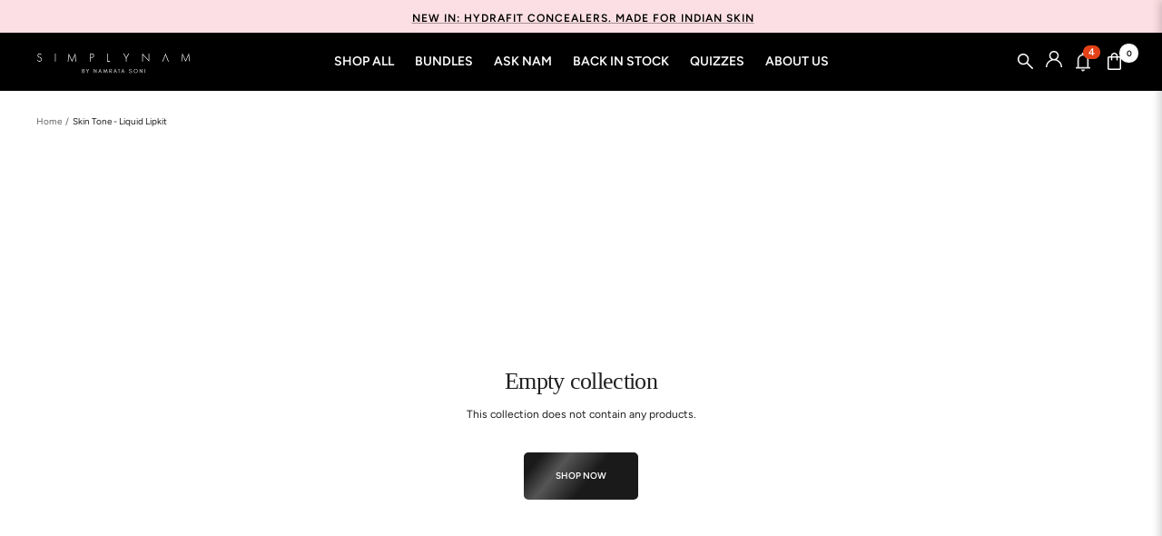

--- FILE ---
content_type: text/html; charset=utf-8
request_url: https://www.simplynam.com/collections/skin-tone-liquid-lipkit
body_size: 59076
content:
<!doctype html><html class="no-js" lang="en" dir="ltr">
  <head>
<script src='https://d24sh1msnqkirc.cloudfront.net/shopflo.bundle.js' async></script>
<style>
  @media(max-width: 699px) {

  .product-item__info.finastra.product-item__info--with-button {
    gap: 8px !important;
  }

  button.product-item__link.link.text--subdued {
    padding: 6px !important;
  }

  .collection_section a.product-item-meta__title {
    font-size: 10px !important;
  }
}

 product-item.product-item .product-item-meta .product-description {
    display: none;
}
</style>
 
<meta charset="utf-8">
    <meta name="viewport" content="width=device-width, initial-scale=1.0, height=device-height, minimum-scale=1.0, maximum-scale=1.0">
    <meta name="theme-color" content="#000000">

    <title>Skin Tone - Liquid Lipkit</title><link rel="canonical" href="https://www.simplynam.com/collections/skin-tone-liquid-lipkit"><link rel="shortcut icon" href="//www.simplynam.com/cdn/shop/files/Untitled_design_13.png?v=1746684809&width=96" type="image/png"><link rel="preconnect" href="https://cdn.shopify.com">
    <link rel="dns-prefetch" href="https://productreviews.shopifycdn.com">
    <link rel="dns-prefetch" href="https://www.google-analytics.com"><link rel="preconnect" href="https://fonts.shopifycdn.com" crossorigin><link rel="preload" as="style" href="//www.simplynam.com/cdn/shop/t/160/assets/theme.css?v=42615988902631657861768473984">
    <link rel="preload" as="script" href="//www.simplynam.com/cdn/shop/t/160/assets/vendor.js?v=32643890569905814191768394527">
    <link rel="preload" as="script" href="//www.simplynam.com/cdn/shop/t/160/assets/theme.js?v=155498447209823044831768394527"><meta property="og:type" content="website">
  <meta property="og:title" content="Skin Tone - Liquid Lipkit"><meta property="og:url" content="https://www.simplynam.com/collections/skin-tone-liquid-lipkit">
<meta property="og:site_name" content="Simply Nam"><meta name="twitter:card" content="summary"><meta name="twitter:title" content="Skin Tone - Liquid Lipkit">
  <meta name="twitter:description" content="">
    


  <script type="application/ld+json">
  {
    "@context": "https://schema.org",
    "@type": "BreadcrumbList",
  "itemListElement": [{
      "@type": "ListItem",
      "position": 1,
      "name": "Home",
      "item": "https://www.simplynam.com"
    },{
          "@type": "ListItem",
          "position": 2,
          "name": "Skin Tone - Liquid Lipkit",
          "item": "https://www.simplynam.com/collections/skin-tone-liquid-lipkit"
        }]
  }
  </script>


    <link rel="preload" href="//www.simplynam.com/cdn/fonts/jost/jost_n7.921dc18c13fa0b0c94c5e2517ffe06139c3615a3.woff2" as="font" type="font/woff2" crossorigin><link rel="preload" href="//www.simplynam.com/cdn/fonts/figtree/figtree_n4.3c0838aba1701047e60be6a99a1b0a40ce9b8419.woff2" as="font" type="font/woff2" crossorigin><style>
  /* Typography (heading) */
  @font-face {
  font-family: Jost;
  font-weight: 700;
  font-style: normal;
  font-display: swap;
  src: url("//www.simplynam.com/cdn/fonts/jost/jost_n7.921dc18c13fa0b0c94c5e2517ffe06139c3615a3.woff2") format("woff2"),
       url("//www.simplynam.com/cdn/fonts/jost/jost_n7.cbfc16c98c1e195f46c536e775e4e959c5f2f22b.woff") format("woff");
}

@font-face {
  font-family: Jost;
  font-weight: 700;
  font-style: italic;
  font-display: swap;
  src: url("//www.simplynam.com/cdn/fonts/jost/jost_i7.d8201b854e41e19d7ed9b1a31fe4fe71deea6d3f.woff2") format("woff2"),
       url("//www.simplynam.com/cdn/fonts/jost/jost_i7.eae515c34e26b6c853efddc3fc0c552e0de63757.woff") format("woff");
}

/* Typography (body) */
  @font-face {
  font-family: Figtree;
  font-weight: 400;
  font-style: normal;
  font-display: swap;
  src: url("//www.simplynam.com/cdn/fonts/figtree/figtree_n4.3c0838aba1701047e60be6a99a1b0a40ce9b8419.woff2") format("woff2"),
       url("//www.simplynam.com/cdn/fonts/figtree/figtree_n4.c0575d1db21fc3821f17fd6617d3dee552312137.woff") format("woff");
}

@font-face {
  font-family: Figtree;
  font-weight: 400;
  font-style: italic;
  font-display: swap;
  src: url("//www.simplynam.com/cdn/fonts/figtree/figtree_i4.89f7a4275c064845c304a4cf8a4a586060656db2.woff2") format("woff2"),
       url("//www.simplynam.com/cdn/fonts/figtree/figtree_i4.6f955aaaafc55a22ffc1f32ecf3756859a5ad3e2.woff") format("woff");
}

@font-face {
  font-family: Figtree;
  font-weight: 600;
  font-style: normal;
  font-display: swap;
  src: url("//www.simplynam.com/cdn/fonts/figtree/figtree_n6.9d1ea52bb49a0a86cfd1b0383d00f83d3fcc14de.woff2") format("woff2"),
       url("//www.simplynam.com/cdn/fonts/figtree/figtree_n6.f0fcdea525a0e47b2ae4ab645832a8e8a96d31d3.woff") format("woff");
}

@font-face {
  font-family: Figtree;
  font-weight: 600;
  font-style: italic;
  font-display: swap;
  src: url("//www.simplynam.com/cdn/fonts/figtree/figtree_i6.702baae75738b446cfbed6ac0d60cab7b21e61ba.woff2") format("woff2"),
       url("//www.simplynam.com/cdn/fonts/figtree/figtree_i6.6b8dc40d16c9905d29525156e284509f871ce8f9.woff") format("woff");
}

:root {--heading-color: 31, 31, 31;
    --text-color: 31, 31, 31;
    --background: 255, 255, 255;
    --secondary-background: 245, 245, 245;
    --border-color: 221, 221, 221;
    --border-color-darker: 165, 165, 165;
    --success-color: 0, 0, 0;
    --success-background: 204, 204, 204;
    --error-color: 222, 42, 42;
    --error-background: 253, 240, 240;
    --primary-button-background: 31, 31, 31;
    --primary-button-text-color: 255, 255, 255;
    --secondary-button-background: 31, 31, 31;
    --secondary-button-text-color: 255, 255, 255;
    --product-star-rating: 246, 164, 41;
    --product-on-sale-accent: 222, 42, 42;
    --product-sold-out-accent: 111, 113, 155;
    --product-custom-label-background: 222, 42, 42;
    --product-custom-label-text-color: 255, 255, 255;
    --product-custom-label-2-background: 243, 255, 52;
    --product-custom-label-2-text-color: 0, 0, 0;
    --product-low-stock-text-color: 222, 42, 42;
    --product-in-stock-text-color: 46, 158, 123;
    --loading-bar-background: 31, 31, 31;
    --animation-primary: .5s cubic-bezier(.3, 1, .3, 1);

    /* We duplicate some "base" colors as root colors, which is useful to use on drawer elements or popover without. Those should not be overridden to avoid issues */
    --root-heading-color: 31, 31, 31;
    --root-text-color: 31, 31, 31;
    --root-background: 255, 255, 255;
    --root-border-color: 221, 221, 221;
    --root-primary-button-background: 31, 31, 31;
    --root-primary-button-text-color: 255, 255, 255;

    --base-font-size: 12px;
    --heading-font-family: Jost, sans-serif;
    --heading-font-weight: 700;
    --heading-font-style: normal;
    --heading-text-transform: normal;
    --text-font-family: Figtree, sans-serif;
    --text-font-weight: 400;
    --text-font-style: normal;
    --text-font-bold-weight: 600;

    /* Typography (font size) */
    --heading-xxsmall-font-size: 10px;
    --heading-xsmall-font-size: 10px;
    --heading-small-font-size: 11px;
    --heading-large-font-size: 32px;
    --heading-h1-font-size: 32px;
    --heading-h2-font-size: 28px;
    --heading-h3-font-size: 26px;
    --heading-h4-font-size: 22px;
    --heading-h5-font-size: 18px;
    --heading-h6-font-size: 16px;

    /* Control the look and feel of the theme by changing radius of various elements */
    --button-border-radius: 0px;
    --block-border-radius: 8px;
    --block-border-radius-reduced: 4px;
    --color-swatch-border-radius: 0px;

    /* Button size */
    --button-height: 48px;
    --button-small-height: 40px;

    /* Form related */
    --form-input-field-height: 48px;
    --form-input-gap: 16px;
    --form-submit-margin: 24px;

    /* Product listing related variables */
    --product-list-block-spacing: 32px;

    /* Video related */
    --play-button-background: 255, 255, 255;
    --play-button-arrow: 31, 31, 31;

    /* RTL support */
    --transform-logical-flip: 1;
    --transform-origin-start: left;
    --transform-origin-end: right;

    /* Other */
    --zoom-cursor-svg-url: url(//www.simplynam.com/cdn/shop/t/160/assets/zoom-cursor.svg?v=147983922127682897011768394527);
    --arrow-right-svg-url: url(//www.simplynam.com/cdn/shop/t/160/assets/arrow-right.svg?v=62491635756575502971768394527);
    --arrow-left-svg-url: url(//www.simplynam.com/cdn/shop/t/160/assets/arrow-left.svg?v=35086679125336972051768394527);

    /* Some useful variables that we can reuse in our CSS. Some explanation are needed for some of them:
       - container-max-width-minus-gutters: represents the container max width without the edge gutters
       - container-outer-width: considering the screen width, represent all the space outside the container
       - container-outer-margin: same as container-outer-width but get set to 0 inside a container
       - container-inner-width: the effective space inside the container (minus gutters)
       - grid-column-width: represents the width of a single column of the grid
       - vertical-breather: this is a variable that defines the global "spacing" between sections, and inside the section
                            to create some "breath" and minimum spacing
     */
    --container-max-width: 1600px;
    --container-gutter: 24px;
    --container-max-width-minus-gutters: calc(var(--container-max-width) - (var(--container-gutter)) * 2);
    --container-outer-width: max(calc((100vw - var(--container-max-width-minus-gutters)) / 2), var(--container-gutter));
    --container-outer-margin: var(--container-outer-width);
    --container-inner-width: calc(100vw - var(--container-outer-width) * 2);

    --grid-column-count: 10;
    --grid-gap: 24px;
    --grid-column-width: calc((100vw - var(--container-outer-width) * 2 - var(--grid-gap) * (var(--grid-column-count) - 1)) / var(--grid-column-count));

    --vertical-breather: 28px;
    --vertical-breather-tight: 28px;

    /* Shopify related variables */
    --payment-terms-background-color: #ffffff;
  }

  @media screen and (min-width: 741px) {
    :root {
      --container-gutter: 40px;
      --grid-column-count: 20;
      --vertical-breather: 40px;
      --vertical-breather-tight: 40px;

      /* Typography (font size) */
      --heading-xsmall-font-size: 11px;
      --heading-small-font-size: 12px;
      --heading-large-font-size: 48px;
      --heading-h1-font-size: 48px;
      --heading-h2-font-size: 36px;
      --heading-h3-font-size: 30px;
      --heading-h4-font-size: 22px;
      --heading-h5-font-size: 18px;
      --heading-h6-font-size: 16px;

      /* Form related */
      --form-input-field-height: 52px;
      --form-submit-margin: 32px;

      /* Button size */
      --button-height: 52px;
      --button-small-height: 44px;
    }
  }

  @media screen and (min-width: 1200px) {
    :root {
      --vertical-breather: 48px;
      --vertical-breather-tight: 48px;
      --product-list-block-spacing: 48px;

      /* Typography */
      --heading-large-font-size: 58px;
      --heading-h1-font-size: 50px;
      --heading-h2-font-size: 44px;
      --heading-h3-font-size: 32px;
      --heading-h4-font-size: 26px;
      --heading-h5-font-size: 22px;
      --heading-h6-font-size: 16px;
    }
  }

  @media screen and (min-width: 1600px) {
    :root {
      --vertical-breather: 48px;
      --vertical-breather-tight: 48px;
    }
  }
</style>
    <script>
  // This allows to expose several variables to the global scope, to be used in scripts
  window.themeVariables = {
    settings: {
      direction: "ltr",
      pageType: "collection",
      cartCount: 0,
      moneyFormat: "Rs. {{amount}}",
      moneyWithCurrencyFormat: "Rs. {{amount}}",
      showVendor: false,
      discountMode: "percentage",
      currencyCodeEnabled: false,
      cartType: "message",
      cartCurrency: "INR",
      mobileZoomFactor: 2.5
    },

    routes: {
      host: "www.simplynam.com",
      rootUrl: "\/",
      rootUrlWithoutSlash: '',
      cartUrl: "\/cart",
      cartAddUrl: "\/cart\/add",
      cartChangeUrl: "\/cart\/change",
      searchUrl: "\/search",
      predictiveSearchUrl: "\/search\/suggest",
      productRecommendationsUrl: "\/recommendations\/products"
    },

    strings: {
      accessibilityDelete: "Delete",
      accessibilityClose: "Close",
      collectionSoldOut: "Sold out",
      collectionDiscount: "Save @savings@",
      productSalePrice: "Sale price",
      productRegularPrice: "Regular price",
      productFormUnavailable: "Unavailable",
      productFormSoldOut: "Sold out",
      productFormPreOrder: "Pre-order",
      productFormAddToCart: "Add to cart",
      searchNoResults: "No results could be found.",
      searchNewSearch: "New search",
      searchProducts: "Products",
      searchArticles: "Journal",
      searchPages: "Pages",
      searchCollections: "Collections",
      cartViewCart: "View cart",
      cartItemAdded: "Item added to your cart!",
      cartItemAddedShort: "Added to your cart!",
      cartAddOrderNote: "Add order note",
      cartEditOrderNote: "Edit order note",
      shippingEstimatorNoResults: "Sorry, we do not ship to your address.",
      shippingEstimatorOneResult: "There is one shipping rate for your address:",
      shippingEstimatorMultipleResults: "There are several shipping rates for your address:",
      shippingEstimatorError: "One or more error occurred while retrieving shipping rates:"
    },

    libs: {
      flickity: "\/\/www.simplynam.com\/cdn\/shop\/t\/160\/assets\/flickity.js?v=176646718982628074891768394527",
      photoswipe: "\/\/www.simplynam.com\/cdn\/shop\/t\/160\/assets\/photoswipe.js?v=132268647426145925301768394527",
      qrCode: "\/\/www.simplynam.com\/cdn\/shopifycloud\/storefront\/assets\/themes_support\/vendor\/qrcode-3f2b403b.js"


    },

    breakpoints: {
      phone: 'screen and (max-width: 740px)',
      tablet: 'screen and (min-width: 741px) and (max-width: 999px)',
      tabletAndUp: 'screen and (min-width: 741px)',
      pocket: 'screen and (max-width: 999px)',
      lap: 'screen and (min-width: 1000px) and (max-width: 1199px)',
      lapAndUp: 'screen and (min-width: 1000px)',
      desktop: 'screen and (min-width: 1200px)',
      wide: 'screen and (min-width: 1400px)'
    }
  };

  window.addEventListener('pageshow', async () => {
    const cartContent = await (await fetch(`${window.themeVariables.routes.cartUrl}.js`, {cache: 'reload'})).json();
    document.documentElement.dispatchEvent(new CustomEvent('cart:refresh', {detail: {cart: cartContent}}));
  });

  if ('noModule' in HTMLScriptElement.prototype) {
    // Old browsers (like IE) that does not support module will be considered as if not executing JS at all
    document.documentElement.className = document.documentElement.className.replace('no-js', 'js');

    requestAnimationFrame(() => {
      const viewportHeight = (window.visualViewport ? window.visualViewport.height : document.documentElement.clientHeight);
      const viewportWidth = (window.visualViewport ? window.visualViewport.width : document.documentElement.clientWidth);
      document.documentElement.style.setProperty('--window-height',viewportHeight + 'px');
      document.documentElement.style.setProperty('--window-width', viewportWidth + 'px');
    });
  }</script>

    <link rel="stylesheet" href="//www.simplynam.com/cdn/shop/t/160/assets/theme.css?v=42615988902631657861768473984">
    <link rel="stylesheet" href="//www.simplynam.com/cdn/shop/t/160/assets/customsimplynam.css?v=106547549239978971971768394527">

    <script src="//www.simplynam.com/cdn/shop/t/160/assets/vendor.js?v=32643890569905814191768394527" defer></script>
     <script src='https://bridge.shopflo.com/js/shopflo.bundle.js' async></script>
    <script src="//www.simplynam.com/cdn/shop/t/160/assets/theme.js?v=155498447209823044831768394527" defer></script>
    <script src="//www.simplynam.com/cdn/shop/t/160/assets/custom.js?v=167639537848865775061768394527" defer></script>
       <script src="https://ajax.googleapis.com/ajax/libs/jquery/3.7.1/jquery.min.js"></script>

<link rel="stylesheet" href="https://cdn.jsdelivr.net/npm/swiper@11/swiper-bundle.min.css"/>

<!-- <script src="https://checkout-merchant.snapmint.com/js/v1/5176" defer></script> -->

    <script>window.performance && window.performance.mark && window.performance.mark('shopify.content_for_header.start');</script><meta name="google-site-verification" content="bhnlTDFxFsl8hrBjY372Hf3sYeUAcB60x850fBq9tGk">
<meta name="google-site-verification" content="t1UHHrS5OqORLZbZpkPy_yBoBXKPpuTGPfON6ZIJbVo">
<meta name="facebook-domain-verification" content="jl438dq43uapgz2mz53jv9legc0vee">
<meta id="shopify-digital-wallet" name="shopify-digital-wallet" content="/49597841572/digital_wallets/dialog">
<link rel="alternate" type="application/atom+xml" title="Feed" href="/collections/skin-tone-liquid-lipkit.atom" />
<link rel="alternate" type="application/json+oembed" href="https://www.simplynam.com/collections/skin-tone-liquid-lipkit.oembed">
<script async="async" src="/checkouts/internal/preloads.js?locale=en-IN"></script>
<script id="shopify-features" type="application/json">{"accessToken":"57ed869231eff3ee366756190ef3c3a2","betas":["rich-media-storefront-analytics"],"domain":"www.simplynam.com","predictiveSearch":true,"shopId":49597841572,"locale":"en"}</script>
<script>var Shopify = Shopify || {};
Shopify.shop = "simply-nam.myshopify.com";
Shopify.locale = "en";
Shopify.currency = {"active":"INR","rate":"1.0"};
Shopify.country = "IN";
Shopify.theme = {"name":"Replace Theme.js : Concealer pdp","id":156589555963,"schema_name":"Focal","schema_version":"10.1.3","theme_store_id":714,"role":"main"};
Shopify.theme.handle = "null";
Shopify.theme.style = {"id":null,"handle":null};
Shopify.cdnHost = "www.simplynam.com/cdn";
Shopify.routes = Shopify.routes || {};
Shopify.routes.root = "/";</script>
<script type="module">!function(o){(o.Shopify=o.Shopify||{}).modules=!0}(window);</script>
<script>!function(o){function n(){var o=[];function n(){o.push(Array.prototype.slice.apply(arguments))}return n.q=o,n}var t=o.Shopify=o.Shopify||{};t.loadFeatures=n(),t.autoloadFeatures=n()}(window);</script>
<script id="shop-js-analytics" type="application/json">{"pageType":"collection"}</script>
<script defer="defer" async type="module" src="//www.simplynam.com/cdn/shopifycloud/shop-js/modules/v2/client.init-shop-cart-sync_C5BV16lS.en.esm.js"></script>
<script defer="defer" async type="module" src="//www.simplynam.com/cdn/shopifycloud/shop-js/modules/v2/chunk.common_CygWptCX.esm.js"></script>
<script type="module">
  await import("//www.simplynam.com/cdn/shopifycloud/shop-js/modules/v2/client.init-shop-cart-sync_C5BV16lS.en.esm.js");
await import("//www.simplynam.com/cdn/shopifycloud/shop-js/modules/v2/chunk.common_CygWptCX.esm.js");

  window.Shopify.SignInWithShop?.initShopCartSync?.({"fedCMEnabled":true,"windoidEnabled":true});

</script>
<script>(function() {
  var isLoaded = false;
  function asyncLoad() {
    if (isLoaded) return;
    isLoaded = true;
    var urls = ["https:\/\/s3.ap-south-1.amazonaws.com\/cdn.limechat.ai\/packs\/js\/lc_fb_shopify.prod.min.js?shop=simply-nam.myshopify.com"];
    for (var i = 0; i < urls.length; i++) {
      var s = document.createElement('script');
      s.type = 'text/javascript';
      s.async = true;
      s.src = urls[i];
      var x = document.getElementsByTagName('script')[0];
      x.parentNode.insertBefore(s, x);
    }
  };
  if(window.attachEvent) {
    window.attachEvent('onload', asyncLoad);
  } else {
    window.addEventListener('load', asyncLoad, false);
  }
})();</script>
<script id="__st">var __st={"a":49597841572,"offset":-18000,"reqid":"803f5205-db20-44ff-9654-065a059d737f-1768614981","pageurl":"www.simplynam.com\/collections\/skin-tone-liquid-lipkit","u":"eb881948825e","p":"collection","rtyp":"collection","rid":399705702651};</script>
<script>window.ShopifyPaypalV4VisibilityTracking = true;</script>
<script id="captcha-bootstrap">!function(){'use strict';const t='contact',e='account',n='new_comment',o=[[t,t],['blogs',n],['comments',n],[t,'customer']],c=[[e,'customer_login'],[e,'guest_login'],[e,'recover_customer_password'],[e,'create_customer']],r=t=>t.map((([t,e])=>`form[action*='/${t}']:not([data-nocaptcha='true']) input[name='form_type'][value='${e}']`)).join(','),a=t=>()=>t?[...document.querySelectorAll(t)].map((t=>t.form)):[];function s(){const t=[...o],e=r(t);return a(e)}const i='password',u='form_key',d=['recaptcha-v3-token','g-recaptcha-response','h-captcha-response',i],f=()=>{try{return window.sessionStorage}catch{return}},m='__shopify_v',_=t=>t.elements[u];function p(t,e,n=!1){try{const o=window.sessionStorage,c=JSON.parse(o.getItem(e)),{data:r}=function(t){const{data:e,action:n}=t;return t[m]||n?{data:e,action:n}:{data:t,action:n}}(c);for(const[e,n]of Object.entries(r))t.elements[e]&&(t.elements[e].value=n);n&&o.removeItem(e)}catch(o){console.error('form repopulation failed',{error:o})}}const l='form_type',E='cptcha';function T(t){t.dataset[E]=!0}const w=window,h=w.document,L='Shopify',v='ce_forms',y='captcha';let A=!1;((t,e)=>{const n=(g='f06e6c50-85a8-45c8-87d0-21a2b65856fe',I='https://cdn.shopify.com/shopifycloud/storefront-forms-hcaptcha/ce_storefront_forms_captcha_hcaptcha.v1.5.2.iife.js',D={infoText:'Protected by hCaptcha',privacyText:'Privacy',termsText:'Terms'},(t,e,n)=>{const o=w[L][v],c=o.bindForm;if(c)return c(t,g,e,D).then(n);var r;o.q.push([[t,g,e,D],n]),r=I,A||(h.body.append(Object.assign(h.createElement('script'),{id:'captcha-provider',async:!0,src:r})),A=!0)});var g,I,D;w[L]=w[L]||{},w[L][v]=w[L][v]||{},w[L][v].q=[],w[L][y]=w[L][y]||{},w[L][y].protect=function(t,e){n(t,void 0,e),T(t)},Object.freeze(w[L][y]),function(t,e,n,w,h,L){const[v,y,A,g]=function(t,e,n){const i=e?o:[],u=t?c:[],d=[...i,...u],f=r(d),m=r(i),_=r(d.filter((([t,e])=>n.includes(e))));return[a(f),a(m),a(_),s()]}(w,h,L),I=t=>{const e=t.target;return e instanceof HTMLFormElement?e:e&&e.form},D=t=>v().includes(t);t.addEventListener('submit',(t=>{const e=I(t);if(!e)return;const n=D(e)&&!e.dataset.hcaptchaBound&&!e.dataset.recaptchaBound,o=_(e),c=g().includes(e)&&(!o||!o.value);(n||c)&&t.preventDefault(),c&&!n&&(function(t){try{if(!f())return;!function(t){const e=f();if(!e)return;const n=_(t);if(!n)return;const o=n.value;o&&e.removeItem(o)}(t);const e=Array.from(Array(32),(()=>Math.random().toString(36)[2])).join('');!function(t,e){_(t)||t.append(Object.assign(document.createElement('input'),{type:'hidden',name:u})),t.elements[u].value=e}(t,e),function(t,e){const n=f();if(!n)return;const o=[...t.querySelectorAll(`input[type='${i}']`)].map((({name:t})=>t)),c=[...d,...o],r={};for(const[a,s]of new FormData(t).entries())c.includes(a)||(r[a]=s);n.setItem(e,JSON.stringify({[m]:1,action:t.action,data:r}))}(t,e)}catch(e){console.error('failed to persist form',e)}}(e),e.submit())}));const S=(t,e)=>{t&&!t.dataset[E]&&(n(t,e.some((e=>e===t))),T(t))};for(const o of['focusin','change'])t.addEventListener(o,(t=>{const e=I(t);D(e)&&S(e,y())}));const B=e.get('form_key'),M=e.get(l),P=B&&M;t.addEventListener('DOMContentLoaded',(()=>{const t=y();if(P)for(const e of t)e.elements[l].value===M&&p(e,B);[...new Set([...A(),...v().filter((t=>'true'===t.dataset.shopifyCaptcha))])].forEach((e=>S(e,t)))}))}(h,new URLSearchParams(w.location.search),n,t,e,['guest_login'])})(!0,!1)}();</script>
<script integrity="sha256-4kQ18oKyAcykRKYeNunJcIwy7WH5gtpwJnB7kiuLZ1E=" data-source-attribution="shopify.loadfeatures" defer="defer" src="//www.simplynam.com/cdn/shopifycloud/storefront/assets/storefront/load_feature-a0a9edcb.js" crossorigin="anonymous"></script>
<script data-source-attribution="shopify.dynamic_checkout.dynamic.init">var Shopify=Shopify||{};Shopify.PaymentButton=Shopify.PaymentButton||{isStorefrontPortableWallets:!0,init:function(){window.Shopify.PaymentButton.init=function(){};var t=document.createElement("script");t.src="https://www.simplynam.com/cdn/shopifycloud/portable-wallets/latest/portable-wallets.en.js",t.type="module",document.head.appendChild(t)}};
</script>
<script data-source-attribution="shopify.dynamic_checkout.buyer_consent">
  function portableWalletsHideBuyerConsent(e){var t=document.getElementById("shopify-buyer-consent"),n=document.getElementById("shopify-subscription-policy-button");t&&n&&(t.classList.add("hidden"),t.setAttribute("aria-hidden","true"),n.removeEventListener("click",e))}function portableWalletsShowBuyerConsent(e){var t=document.getElementById("shopify-buyer-consent"),n=document.getElementById("shopify-subscription-policy-button");t&&n&&(t.classList.remove("hidden"),t.removeAttribute("aria-hidden"),n.addEventListener("click",e))}window.Shopify?.PaymentButton&&(window.Shopify.PaymentButton.hideBuyerConsent=portableWalletsHideBuyerConsent,window.Shopify.PaymentButton.showBuyerConsent=portableWalletsShowBuyerConsent);
</script>
<script data-source-attribution="shopify.dynamic_checkout.cart.bootstrap">document.addEventListener("DOMContentLoaded",(function(){function t(){return document.querySelector("shopify-accelerated-checkout-cart, shopify-accelerated-checkout")}if(t())Shopify.PaymentButton.init();else{new MutationObserver((function(e,n){t()&&(Shopify.PaymentButton.init(),n.disconnect())})).observe(document.body,{childList:!0,subtree:!0})}}));
</script>

<script>window.performance && window.performance.mark && window.performance.mark('shopify.content_for_header.end');</script>
    <meta name="google-site-verification" content="t1UHHrS5OqORLZbZpkPy_yBoBXKPpuTGPfON6ZIJbVo">
        <!-- Google tag (gtag.js) -->
    <script async src="https://www.googletagmanager.com/gtag/js?id=G-1MYG4EMTW9"></script>
    <script>
      window.dataLayer = window.dataLayer || [];
      function gtag(){dataLayer.push(arguments);}
      gtag('js', new Date());

      gtag('config', 'G-1MYG4EMTW9');
    </script>
  <!-- Google Tag Manager -->
<script>(function(w,d,s,l,i)
         {
           w[l]=w[l]||[];w[l].push({'gtm.start':
new Date().getTime(),event:'gtm.js'});var f=d.getElementsByTagName(s)[0],
j=d.createElement(s),dl=l!='dataLayer'?'&l='+l:'';j.async=true;j.src=
'https://www.googletagmanager.com/gtm.js?id='+i+dl;f.parentNode.insertBefore(j,f);
})(window,document,'script','dataLayer','GTM-5ZNLMNK');</script>
<!-- End Google Tag Manager -->
    <script type="text/javascript">
    (function(c,l,a,r,i,t,y){
        c[a]=c[a]||function(){(c[a].q=c[a].q||[]).push(arguments)};
        t=l.createElement(r);t.async=1;t.src="https://www.clarity.ms/tag/"+i;
        y=l.getElementsByTagName(r)[0];y.parentNode.insertBefore(t,y);
    })(window, document, "clarity", "script", "kmckm5k7gt");
</script>

    <style>

.bod-font {
    font-size: unset !important;
}
.feature-itema.bod-font {
    display: grid;
    grid-template-columns: 1fr 18fr;
    align-items: start;
}

.card-feature {
    margin-top: 12px;
}
    </style>

  <!-- BEGIN app block: shopify://apps/klaviyo-email-marketing-sms/blocks/klaviyo-onsite-embed/2632fe16-c075-4321-a88b-50b567f42507 -->












  <script async src="https://static.klaviyo.com/onsite/js/SsXtbS/klaviyo.js?company_id=SsXtbS"></script>
  <script>!function(){if(!window.klaviyo){window._klOnsite=window._klOnsite||[];try{window.klaviyo=new Proxy({},{get:function(n,i){return"push"===i?function(){var n;(n=window._klOnsite).push.apply(n,arguments)}:function(){for(var n=arguments.length,o=new Array(n),w=0;w<n;w++)o[w]=arguments[w];var t="function"==typeof o[o.length-1]?o.pop():void 0,e=new Promise((function(n){window._klOnsite.push([i].concat(o,[function(i){t&&t(i),n(i)}]))}));return e}}})}catch(n){window.klaviyo=window.klaviyo||[],window.klaviyo.push=function(){var n;(n=window._klOnsite).push.apply(n,arguments)}}}}();</script>

  




  <script>
    window.klaviyoReviewsProductDesignMode = false
  </script>







<!-- END app block --><!-- BEGIN app block: shopify://apps/ta-labels-badges/blocks/bss-pl-config-data/91bfe765-b604-49a1-805e-3599fa600b24 --><script
    id='bss-pl-config-data'
>
	let TAE_StoreId = "50054";
	if (typeof BSS_PL == 'undefined' || TAE_StoreId !== "") {
  		var BSS_PL = {};
		BSS_PL.storeId = 50054;
		BSS_PL.currentPlan = "ten_usd";
		BSS_PL.apiServerProduction = "https://product-labels.tech-arms.io";
		BSS_PL.publicAccessToken = "94c0013b570feabb5d4b52bf73c8513a";
		BSS_PL.customerTags = "null";
		BSS_PL.customerId = "null";
		BSS_PL.storeIdCustomOld = 10678;
		BSS_PL.storeIdOldWIthPriority = 12200;
		BSS_PL.storeIdOptimizeAppendLabel = 59637
		BSS_PL.optimizeCodeIds = null; 
		BSS_PL.extendedFeatureIds = null;
		BSS_PL.integration = {"laiReview":{"status":0,"config":[]}};
		BSS_PL.settingsData  = {};
		BSS_PL.configProductMetafields = [];
		BSS_PL.configVariantMetafields = [];
		
		BSS_PL.configData = [].concat({"id":197377,"name":"NEW ARRIVAL","priority":0,"enable_priority":0,"enable":1,"pages":"2","related_product_tag":null,"first_image_tags":null,"img_url":"/static/adminhtml/images/no-image.webp","public_img_url":"","position":0,"apply":null,"product_type":0,"exclude_products":6,"collection_image_type":0,"product":"9206486302971,9206480568571,9206486827259,9206487679227,9206481551611,9206485713147,9206488269051,9206484271355,9206466937083,9206474113275,9194812309755,9194812113147,9194811916539","variant":"","collection":"","exclude_product_ids":"","collection_image":"","inventory":0,"tags":"","excludeTags":"","vendors":"","from_price":null,"to_price":null,"domain_id":50054,"locations":"","enable_allowed_countries":0,"locales":"","enable_allowed_locales":0,"enable_visibility_date":0,"from_date":null,"to_date":null,"enable_discount_range":0,"discount_type":1,"discount_from":null,"discount_to":null,"label_text":"%3Cp%3E%3Cstrong%3ENEW%20IN%21%3C/strong%3E%3C/p%3E","label_text_color":"#ffffff","label_text_background_color":{"type":"hex","value":"#000000ff"},"label_text_font_size":10,"label_text_no_image":1,"label_text_in_stock":"In Stock","label_text_out_stock":"Sold out","label_shadow":{"blur":"0","h_offset":0,"v_offset":0},"label_opacity":100,"topBottom_padding":4,"border_radius":"3px 3px 3px 3px","border_style":"none","border_size":"0","border_color":"#000000","label_shadow_color":"#808080","label_text_style":0,"label_text_font_family":null,"label_text_font_url":null,"customer_label_preview_image":"https://cdn.shopify.com/s/files/1/0495/9784/1572/files/MALAGAWINE_2.jpg?v=1729600061","label_preview_image":"https://cdn.shopify.com/s/files/1/0495/9784/1572/files/Badam_-_Lead.png?v=1768200793","label_text_enable":1,"customer_tags":"","exclude_customer_tags":"","customer_type":"allcustomers","exclude_customers":"all_customer_tags","label_on_image":"2","label_type":1,"badge_type":0,"custom_selector":null,"margin":{"type":"px","value":{"top":0,"left":0,"right":0,"bottom":0}},"mobile_margin":{"type":"px","value":{"top":0,"left":0,"right":0,"bottom":0}},"margin_top":0,"margin_bottom":0,"mobile_height_label":10,"mobile_width_label":30,"mobile_font_size_label":10,"emoji":null,"emoji_position":null,"transparent_background":null,"custom_page":null,"check_custom_page":false,"include_custom_page":null,"check_include_custom_page":false,"margin_left":0,"instock":null,"price_range_from":null,"price_range_to":null,"enable_price_range":0,"enable_product_publish":0,"customer_selected_product":null,"selected_product":null,"product_publish_from":null,"product_publish_to":null,"enable_countdown_timer":0,"option_format_countdown":0,"countdown_time":"2024-11-16T12:30:00.000Z","option_end_countdown":0,"start_day_countdown":"2024-11-15T13:48:58.000Z","countdown_type":2,"countdown_daily_from_time":"14:00","countdown_daily_to_time":"23:59","countdown_interval_start_time":null,"countdown_interval_length":null,"countdown_interval_break_length":null,"public_url_s3":"","enable_visibility_period":0,"visibility_period":1,"createdAt":"2025-12-28T07:27:13.000Z","customer_ids":"","exclude_customer_ids":"","angle":0,"toolTipText":"","label_shape":"rectangle","label_shape_type":1,"mobile_fixed_percent_label":"percentage","desktop_width_label":21,"desktop_height_label":7,"desktop_fixed_percent_label":"percentage","mobile_position":0,"desktop_label_unlimited_top":0,"desktop_label_unlimited_left":0,"mobile_label_unlimited_top":0,"mobile_label_unlimited_left":0,"mobile_margin_top":0,"mobile_margin_left":0,"mobile_config_label_enable":null,"mobile_default_config":1,"mobile_margin_bottom":0,"enable_fixed_time":0,"fixed_time":null,"statusLabelHoverText":0,"labelHoverTextLink":{"url":"","is_open_in_newtab":true},"labelAltText":"","statusLabelAltText":0,"enable_badge_stock":0,"badge_stock_style":1,"badge_stock_config":null,"enable_multi_badge":0,"animation_type":0,"animation_duration":2,"animation_repeat_option":0,"animation_repeat":0,"desktop_show_badges":1,"mobile_show_badges":1,"desktop_show_labels":1,"mobile_show_labels":1,"label_text_unlimited_stock":"Unlimited Stock","label_text_pre_order_stock":"Pre-Order","img_plan_id":0,"label_badge_type":"text","deletedAt":null,"desktop_lock_aspect_ratio":true,"mobile_lock_aspect_ratio":true,"img_aspect_ratio":1,"preview_board_width":452,"preview_board_height":452,"set_size_on_mobile":false,"set_position_on_mobile":true,"set_margin_on_mobile":false,"from_stock":0,"to_stock":0,"condition_product_title":"{\"enable\":false,\"type\":1,\"content\":\"\"}","conditions_apply_type":"{\"discount\":1,\"price\":1,\"inventory\":1}","public_font_url":null,"font_size_ratio":0.5,"group_ids":"[]","metafields":"{\"valueProductMetafield\":[],\"valueVariantMetafield\":[],\"matching_type\":1,\"metafield_type\":1}","no_ratio_height":false,"updatedAt":"2026-01-14T15:16:00.000Z","multipleBadge":null,"translations":[],"label_id":197377,"label_text_id":197377,"bg_style":"solid"},{"id":139054,"name":"NEW ARRIVAL","priority":0,"enable_priority":0,"enable":1,"pages":"2","related_product_tag":null,"first_image_tags":null,"img_url":"","public_img_url":"","position":0,"apply":null,"product_type":0,"exclude_products":6,"collection_image_type":0,"product":"8987005092091,8826933575931,8895406309627,8987006075131,9159916880123,9160403190011,8826929217787,8821214806267","variant":"","collection":"","exclude_product_ids":"","collection_image":"","inventory":0,"tags":"","excludeTags":"","vendors":"","from_price":null,"to_price":null,"domain_id":50054,"locations":"","enable_allowed_countries":0,"locales":"","enable_allowed_locales":0,"enable_visibility_date":0,"from_date":null,"to_date":null,"enable_discount_range":0,"discount_type":1,"discount_from":null,"discount_to":null,"label_text":"%3Cp%3E%3Cstrong%3EFree%20Charm%21%3C/strong%3E%3C/p%3E","label_text_color":"#ffffff","label_text_background_color":{"type":"hex","value":"#000000ff"},"label_text_font_size":10,"label_text_no_image":1,"label_text_in_stock":"In Stock","label_text_out_stock":"Sold out","label_shadow":{"blur":"0","h_offset":0,"v_offset":0},"label_opacity":100,"topBottom_padding":4,"border_radius":"3px 3px 3px 3px","border_style":"none","border_size":"0","border_color":"#000000","label_shadow_color":"#808080","label_text_style":0,"label_text_font_family":null,"label_text_font_url":null,"customer_label_preview_image":"https://cdn.shopify.com/s/files/1/0495/9784/1572/files/MALAGAWINE_2.jpg?v=1729600061","label_preview_image":"https://cdn.shopify.com/s/files/1/0495/9784/1572/files/1_74aafcba-bbe9-4af9-bc60-72240043fc05.png?v=1750337698","label_text_enable":1,"customer_tags":"","exclude_customer_tags":"","customer_type":"allcustomers","exclude_customers":"all_customer_tags","label_on_image":"2","label_type":1,"badge_type":0,"custom_selector":null,"margin":{"type":"px","value":{"top":0,"left":0,"right":0,"bottom":0}},"mobile_margin":{"type":"px","value":{"top":0,"left":0,"right":0,"bottom":0}},"margin_top":0,"margin_bottom":0,"mobile_height_label":10,"mobile_width_label":30,"mobile_font_size_label":10,"emoji":null,"emoji_position":null,"transparent_background":null,"custom_page":null,"check_custom_page":false,"include_custom_page":null,"check_include_custom_page":false,"margin_left":0,"instock":null,"price_range_from":null,"price_range_to":null,"enable_price_range":0,"enable_product_publish":0,"customer_selected_product":null,"selected_product":null,"product_publish_from":null,"product_publish_to":null,"enable_countdown_timer":0,"option_format_countdown":0,"countdown_time":"2024-11-16T12:30:00.000Z","option_end_countdown":0,"start_day_countdown":"2024-11-15T13:48:58.000Z","countdown_type":2,"countdown_daily_from_time":"14:00","countdown_daily_to_time":"23:59","countdown_interval_start_time":null,"countdown_interval_length":null,"countdown_interval_break_length":null,"public_url_s3":"","enable_visibility_period":0,"visibility_period":1,"createdAt":"2024-10-28T12:13:04.000Z","customer_ids":"","exclude_customer_ids":"","angle":0,"toolTipText":"","label_shape":"rectangle","label_shape_type":1,"mobile_fixed_percent_label":"percentage","desktop_width_label":21,"desktop_height_label":7,"desktop_fixed_percent_label":"percentage","mobile_position":0,"desktop_label_unlimited_top":0,"desktop_label_unlimited_left":0,"mobile_label_unlimited_top":0,"mobile_label_unlimited_left":0,"mobile_margin_top":0,"mobile_margin_left":0,"mobile_config_label_enable":null,"mobile_default_config":1,"mobile_margin_bottom":0,"enable_fixed_time":0,"fixed_time":null,"statusLabelHoverText":0,"labelHoverTextLink":{"url":"","is_open_in_newtab":true},"labelAltText":"","statusLabelAltText":0,"enable_badge_stock":0,"badge_stock_style":1,"badge_stock_config":null,"enable_multi_badge":0,"animation_type":0,"animation_duration":2,"animation_repeat_option":0,"animation_repeat":0,"desktop_show_badges":1,"mobile_show_badges":1,"desktop_show_labels":1,"mobile_show_labels":1,"label_text_unlimited_stock":"Unlimited Stock","label_text_pre_order_stock":"Pre-Order","img_plan_id":0,"label_badge_type":"text","deletedAt":null,"desktop_lock_aspect_ratio":true,"mobile_lock_aspect_ratio":true,"img_aspect_ratio":1,"preview_board_width":452,"preview_board_height":452,"set_size_on_mobile":false,"set_position_on_mobile":true,"set_margin_on_mobile":false,"from_stock":0,"to_stock":0,"condition_product_title":"{\"enable\":false,\"type\":1,\"content\":\"\"}","conditions_apply_type":"{\"discount\":1,\"price\":1,\"inventory\":1}","public_font_url":null,"font_size_ratio":0.5,"group_ids":null,"metafields":"{\"valueProductMetafield\":[],\"valueVariantMetafield\":[],\"matching_type\":1,\"metafield_type\":1}","no_ratio_height":false,"updatedAt":"2025-12-24T15:48:02.000Z","multipleBadge":null,"translations":[],"label_id":139054,"label_text_id":139054,"bg_style":"solid"},);

		
		BSS_PL.configDataBanner = [].concat();

		
		BSS_PL.configDataPopup = [].concat();

		
		BSS_PL.configDataLabelGroup = [].concat();
		
		
		BSS_PL.collectionID = ``;
		BSS_PL.collectionHandle = ``;
		BSS_PL.collectionTitle = ``;

		
		BSS_PL.conditionConfigData = [].concat();
	}
</script>



    <script id='fixBugForStore50054'>
		
function bssFixSupportAppendHtmlLabel($, BSS_PL, parent, page, htmlLabel) {
  let appended = false;
  // Write code here
  console.log("pa", parent);
  if(page === "products"){
      if($(parent).is(".flickity-slider .product__media-image-wrapper")){
          $(parent).prepend(htmlLabel);
          appended = true;
      }
  }
  
  if($(parent).is(".product-item .product-item__image-wrapper")){
      $(parent).prepend(htmlLabel);
      appended = true;
  }
  return appended;
}

function bssFixSupportZIndexLabelText() {
  return 'z-index: 3;';
}

    </script>


<style>
    
    

</style>

<script>
    function bssLoadScripts(src, callback, isDefer = false) {
        const scriptTag = document.createElement('script');
        document.head.appendChild(scriptTag);
        scriptTag.src = src;
        if (isDefer) {
            scriptTag.defer = true;
        } else {
            scriptTag.async = true;
        }
        if (callback) {
            scriptTag.addEventListener('load', function () {
                callback();
            });
        }
    }
    const scriptUrls = [
        "https://cdn.shopify.com/extensions/019bc4fb-09b1-7c2a-aaf4-8025e33c8448/product-label-557/assets/bss-pl-init-helper.js",
        "https://cdn.shopify.com/extensions/019bc4fb-09b1-7c2a-aaf4-8025e33c8448/product-label-557/assets/bss-pl-init-config-run-scripts.js",
    ];
    Promise.all(scriptUrls.map((script) => new Promise((resolve) => bssLoadScripts(script, resolve)))).then((res) => {
        console.log('BSS scripts loaded');
        window.bssScriptsLoaded = true;
    });

	function bssInitScripts() {
		if (BSS_PL.configData.length) {
			const enabledFeature = [
				{ type: 1, script: "https://cdn.shopify.com/extensions/019bc4fb-09b1-7c2a-aaf4-8025e33c8448/product-label-557/assets/bss-pl-init-for-label.js" },
				{ type: 2, badge: [0, 7, 8], script: "https://cdn.shopify.com/extensions/019bc4fb-09b1-7c2a-aaf4-8025e33c8448/product-label-557/assets/bss-pl-init-for-badge-product-name.js" },
				{ type: 2, badge: [1, 11], script: "https://cdn.shopify.com/extensions/019bc4fb-09b1-7c2a-aaf4-8025e33c8448/product-label-557/assets/bss-pl-init-for-badge-product-image.js" },
				{ type: 2, badge: 2, script: "https://cdn.shopify.com/extensions/019bc4fb-09b1-7c2a-aaf4-8025e33c8448/product-label-557/assets/bss-pl-init-for-badge-custom-selector.js" },
				{ type: 2, badge: [3, 9, 10], script: "https://cdn.shopify.com/extensions/019bc4fb-09b1-7c2a-aaf4-8025e33c8448/product-label-557/assets/bss-pl-init-for-badge-price.js" },
				{ type: 2, badge: 4, script: "https://cdn.shopify.com/extensions/019bc4fb-09b1-7c2a-aaf4-8025e33c8448/product-label-557/assets/bss-pl-init-for-badge-add-to-cart-btn.js" },
				{ type: 2, badge: 5, script: "https://cdn.shopify.com/extensions/019bc4fb-09b1-7c2a-aaf4-8025e33c8448/product-label-557/assets/bss-pl-init-for-badge-quantity-box.js" },
				{ type: 2, badge: 6, script: "https://cdn.shopify.com/extensions/019bc4fb-09b1-7c2a-aaf4-8025e33c8448/product-label-557/assets/bss-pl-init-for-badge-buy-it-now-btn.js" }
			]
				.filter(({ type, badge }) => BSS_PL.configData.some(item => item.label_type === type && (badge === undefined || (Array.isArray(badge) ? badge.includes(item.badge_type) : item.badge_type === badge))) || (type === 1 && BSS_PL.configDataLabelGroup && BSS_PL.configDataLabelGroup.length))
				.map(({ script }) => script);
				
            enabledFeature.forEach((src) => bssLoadScripts(src));

            if (enabledFeature.length) {
                const src = "https://cdn.shopify.com/extensions/019bc4fb-09b1-7c2a-aaf4-8025e33c8448/product-label-557/assets/bss-product-label-js.js";
                bssLoadScripts(src);
            }
        }

        if (BSS_PL.configDataBanner && BSS_PL.configDataBanner.length) {
            const src = "https://cdn.shopify.com/extensions/019bc4fb-09b1-7c2a-aaf4-8025e33c8448/product-label-557/assets/bss-product-label-banner.js";
            bssLoadScripts(src);
        }

        if (BSS_PL.configDataPopup && BSS_PL.configDataPopup.length) {
            const src = "https://cdn.shopify.com/extensions/019bc4fb-09b1-7c2a-aaf4-8025e33c8448/product-label-557/assets/bss-product-label-popup.js";
            bssLoadScripts(src);
        }

        if (window.location.search.includes('bss-pl-custom-selector')) {
            const src = "https://cdn.shopify.com/extensions/019bc4fb-09b1-7c2a-aaf4-8025e33c8448/product-label-557/assets/bss-product-label-custom-position.js";
            bssLoadScripts(src, null, true);
        }
    }
    bssInitScripts();
</script>


<!-- END app block --><!-- BEGIN app block: shopify://apps/ecomposer-builder/blocks/app-embed/a0fc26e1-7741-4773-8b27-39389b4fb4a0 --><!-- DNS Prefetch & Preconnect -->
<link rel="preconnect" href="https://cdn.ecomposer.app" crossorigin>
<link rel="dns-prefetch" href="https://cdn.ecomposer.app">

<link rel="prefetch" href="https://cdn.ecomposer.app/vendors/css/ecom-swiper@11.css" as="style">
<link rel="prefetch" href="https://cdn.ecomposer.app/vendors/js/ecom-swiper@11.0.5.js" as="script">
<link rel="prefetch" href="https://cdn.ecomposer.app/vendors/js/ecom_modal.js" as="script">

<!-- Global CSS --><!--ECOM-EMBED-->
  <style id="ecom-global-css" class="ecom-global-css">/**ECOM-INSERT-CSS**/.ecom-section > div.core__row--columns{max-width: 1200px;}.ecom-column>div.core__column--wrapper{padding: 20px;}div.core__blocks--body>div.ecom-block.elmspace:not(:first-child){margin-top: 20px;}:root{--ecom-global-colors-primary:#ffffff;--ecom-global-colors-secondary:#ffffff;--ecom-global-colors-text:#ffffff;--ecom-global-colors-accent:#ffffff;--ecom-global-typography-h1-font-weight:600;--ecom-global-typography-h1-font-size:72px;--ecom-global-typography-h1-line-height:90px;--ecom-global-typography-h1-letter-spacing:-0.02em;--ecom-global-typography-h2-font-weight:600;--ecom-global-typography-h2-font-size:60px;--ecom-global-typography-h2-line-height:72px;--ecom-global-typography-h2-letter-spacing:-0.02em;--ecom-global-typography-h3-font-weight:600;--ecom-global-typography-h3-font-size:48px;--ecom-global-typography-h3-line-height:60px;--ecom-global-typography-h3-letter-spacing:-0.02em;--ecom-global-typography-h4-font-weight:600;--ecom-global-typography-h4-font-size:36px;--ecom-global-typography-h4-line-height:44px;--ecom-global-typography-h4-letter-spacing:-0.02em;--ecom-global-typography-h5-font-weight:600;--ecom-global-typography-h5-font-size:30px;--ecom-global-typography-h5-line-height:38px;--ecom-global-typography-h6-font-weight:600;--ecom-global-typography-h6-font-size:24px;--ecom-global-typography-h6-line-height:32px;--ecom-global-typography-h7-font-weight:400;--ecom-global-typography-h7-font-size:18px;--ecom-global-typography-h7-line-height:28px;}</style>
  <!--/ECOM-EMBED--><!-- Custom CSS & JS --><style id="ecom-custom-css"></style><script id="ecom-custom-js" async></script><!-- Open Graph Meta Tags for Pages --><!-- Critical Inline Styles -->
<style class="ecom-theme-helper">.ecom-animation{opacity:0}.ecom-animation.animate,.ecom-animation.ecom-animated{opacity:1}.ecom-cart-popup{display:grid;position:fixed;inset:0;z-index:9999999;align-content:center;padding:5px;justify-content:center;align-items:center;justify-items:center}.ecom-cart-popup::before{content:' ';position:absolute;background:#e5e5e5b3;inset:0}.ecom-ajax-loading{cursor:not-allowed;pointer-events:none;opacity:.6}#ecom-toast{visibility:hidden;max-width:50px;height:60px;margin:auto;background-color:#333;color:#fff;text-align:center;border-radius:2px;position:fixed;z-index:1;left:0;right:0;bottom:30px;font-size:17px;display:grid;grid-template-columns:50px auto;align-items:center;justify-content:start;align-content:center;justify-items:start}#ecom-toast.ecom-toast-show{visibility:visible;animation:ecomFadein .5s,ecomExpand .5s .5s,ecomStay 3s 1s,ecomShrink .5s 4s,ecomFadeout .5s 4.5s}#ecom-toast #ecom-toast-icon{width:50px;height:100%;box-sizing:border-box;background-color:#111;color:#fff;padding:5px}#ecom-toast .ecom-toast-icon-svg{width:100%;height:100%;position:relative;vertical-align:middle;margin:auto;text-align:center}#ecom-toast #ecom-toast-desc{color:#fff;padding:16px;overflow:hidden;white-space:nowrap}@media(max-width:768px){#ecom-toast #ecom-toast-desc{white-space:normal;min-width:250px}#ecom-toast{height:auto;min-height:60px}}.ecom__column-full-height{height:100%}@keyframes ecomFadein{from{bottom:0;opacity:0}to{bottom:30px;opacity:1}}@keyframes ecomExpand{from{min-width:50px}to{min-width:var(--ecom-max-width)}}@keyframes ecomStay{from{min-width:var(--ecom-max-width)}to{min-width:var(--ecom-max-width)}}@keyframes ecomShrink{from{min-width:var(--ecom-max-width)}to{min-width:50px}}@keyframes ecomFadeout{from{bottom:30px;opacity:1}to{bottom:60px;opacity:0}}</style>


<!-- EComposer Config Script -->
<script id="ecom-theme-helpers" async>
window.EComposer=window.EComposer||{};(function(){if(!this.configs)this.configs={};this.configs={"instagram":null,"custom_code":{"enable_jquery":true,"custom_css":"","custom_js":""}};this.configs.ajax_cart={enable:false};this.customer=false;this.proxy_path='/apps/ecomposer-visual-page-builder';
this.popupScriptUrl='https://cdn.shopify.com/extensions/019b200c-ceec-7ac9-af95-28c32fd62de8/ecomposer-94/assets/ecom_popup.js';
this.routes={domain:'https://www.simplynam.com',root_url:'/',collections_url:'/collections',all_products_collection_url:'/collections/all',cart_url:'/cart',cart_add_url:'/cart/add',cart_change_url:'/cart/change',cart_clear_url:'/cart/clear',cart_update_url:'/cart/update',product_recommendations_url:'/recommendations/products'};
this.queryParams={};
if(window.location.search.length){new URLSearchParams(window.location.search).forEach((value,key)=>{this.queryParams[key]=value})}
this.money_format="Rs. {{amount}}";
this.money_with_currency_format="Rs. {{amount}}";
this.currencyCodeEnabled=false;this.abTestingData = [];this.formatMoney=function(t,e){const r=this.currencyCodeEnabled?this.money_with_currency_format:this.money_format;function a(t,e){return void 0===t?e:t}function o(t,e,r,o){if(e=a(e,2),r=a(r,","),o=a(o,"."),isNaN(t)||null==t)return 0;var n=(t=(t/100).toFixed(e)).split(".");return n[0].replace(/(\d)(?=(\d\d\d)+(?!\d))/g,"$1"+r)+(n[1]?o+n[1]:"")}"string"==typeof t&&(t=t.replace(".",""));var n="",i=/\{\{\s*(\w+)\s*\}\}/,s=e||r;switch(s.match(i)[1]){case"amount":n=o(t,2);break;case"amount_no_decimals":n=o(t,0);break;case"amount_with_comma_separator":n=o(t,2,".",",");break;case"amount_with_space_separator":n=o(t,2," ",",");break;case"amount_with_period_and_space_separator":n=o(t,2," ",".");break;case"amount_no_decimals_with_comma_separator":n=o(t,0,".",",");break;case"amount_no_decimals_with_space_separator":n=o(t,0," ");break;case"amount_with_apostrophe_separator":n=o(t,2,"'",".")}return s.replace(i,n)};
this.resizeImage=function(t,e){try{if(!e||"original"==e||"full"==e||"master"==e)return t;if(-1!==t.indexOf("cdn.shopify.com")||-1!==t.indexOf("/cdn/shop/")){var r=t.match(/\.(jpg|jpeg|gif|png|bmp|bitmap|tiff|tif|webp)((\#[0-9a-z\-]+)?(\?v=.*)?)?$/gim);if(null==r)return null;var a=t.split(r[0]),o=r[0];return a[0]+"_"+e+o}}catch(r){return t}return t};
this.getProduct=function(t){if(!t)return!1;let e=("/"===this.routes.root_url?"":this.routes.root_url)+"/products/"+t+".js?shop="+Shopify.shop;return window.ECOM_LIVE&&(e="/shop/builder/ajax/ecom-proxy/products/"+t+"?shop="+Shopify.shop),window.fetch(e,{headers:{"Content-Type":"application/json"}}).then(t=>t.ok?t.json():false)};
const u=new URLSearchParams(window.location.search);if(u.has("ecom-redirect")){const r=u.get("ecom-redirect");if(r){let d;try{d=decodeURIComponent(r)}catch{return}d=d.trim().replace(/[\r\n\t]/g,"");if(d.length>2e3)return;const p=["javascript:","data:","vbscript:","file:","ftp:","mailto:","tel:","sms:","chrome:","chrome-extension:","moz-extension:","ms-browser-extension:"],l=d.toLowerCase();for(const o of p)if(l.includes(o))return;const x=[/<script/i,/<\/script/i,/javascript:/i,/vbscript:/i,/onload=/i,/onerror=/i,/onclick=/i,/onmouseover=/i,/onfocus=/i,/onblur=/i,/onsubmit=/i,/onchange=/i,/alert\s*\(/i,/confirm\s*\(/i,/prompt\s*\(/i,/document\./i,/window\./i,/eval\s*\(/i];for(const t of x)if(t.test(d))return;if(d.startsWith("/")&&!d.startsWith("//")){if(!/^[a-zA-Z0-9\-._~:/?#[\]@!$&'()*+,;=%]+$/.test(d))return;if(d.includes("../")||d.includes("./"))return;window.location.href=d;return}if(!d.includes("://")&&!d.startsWith("//")){if(!/^[a-zA-Z0-9\-._~:/?#[\]@!$&'()*+,;=%]+$/.test(d))return;if(d.includes("../")||d.includes("./"))return;window.location.href="/"+d;return}let n;try{n=new URL(d)}catch{return}if(!["http:","https:"].includes(n.protocol))return;if(n.port&&(parseInt(n.port)<1||parseInt(n.port)>65535))return;const a=[window.location.hostname];if(a.includes(n.hostname)&&(n.href===d||n.toString()===d))window.location.href=d}}
}).bind(window.EComposer)();
if(window.Shopify&&window.Shopify.designMode&&window.top&&window.top.opener){window.addEventListener("load",function(){window.top.opener.postMessage({action:"ecomposer:loaded"},"*")})}
</script>

<!-- Quickview Script -->
<script id="ecom-theme-quickview" async>
window.EComposer=window.EComposer||{};(function(){this.initQuickview=function(){var enable_qv=false;const qv_wrapper_script=document.querySelector('#ecom-quickview-template-html');if(!qv_wrapper_script)return;const ecom_quickview=document.createElement('div');ecom_quickview.classList.add('ecom-quickview');ecom_quickview.innerHTML=qv_wrapper_script.innerHTML;document.body.prepend(ecom_quickview);const qv_wrapper=ecom_quickview.querySelector('.ecom-quickview__wrapper');const ecomQuickview=function(e){let t=qv_wrapper.querySelector(".ecom-quickview__content-data");if(t){let i=document.createRange().createContextualFragment(e);t.innerHTML="",t.append(i),qv_wrapper.classList.add("ecom-open");let c=new CustomEvent("ecom:quickview:init",{detail:{wrapper:qv_wrapper}});document.dispatchEvent(c),setTimeout(function(){qv_wrapper.classList.add("ecom-display")},500),closeQuickview(t)}},closeQuickview=function(e){let t=qv_wrapper.querySelector(".ecom-quickview__close-btn"),i=qv_wrapper.querySelector(".ecom-quickview__content");function c(t){let o=t.target;do{if(o==i||o&&o.classList&&o.classList.contains("ecom-modal"))return;o=o.parentNode}while(o);o!=i&&(qv_wrapper.classList.add("ecom-remove"),qv_wrapper.classList.remove("ecom-open","ecom-display","ecom-remove"),setTimeout(function(){e.innerHTML=""},300),document.removeEventListener("click",c),document.removeEventListener("keydown",n))}function n(t){(t.isComposing||27===t.keyCode)&&(qv_wrapper.classList.add("ecom-remove"),qv_wrapper.classList.remove("ecom-open","ecom-display","ecom-remove"),setTimeout(function(){e.innerHTML=""},300),document.removeEventListener("keydown",n),document.removeEventListener("click",c))}t&&t.addEventListener("click",function(t){t.preventDefault(),document.removeEventListener("click",c),document.removeEventListener("keydown",n),qv_wrapper.classList.add("ecom-remove"),qv_wrapper.classList.remove("ecom-open","ecom-display","ecom-remove"),setTimeout(function(){e.innerHTML=""},300)}),document.addEventListener("click",c),document.addEventListener("keydown",n)};function quickViewHandler(e){e&&e.preventDefault();let t=this;t.classList&&t.classList.add("ecom-loading");let i=t.classList?t.getAttribute("href"):window.location.pathname;if(i){if(window.location.search.includes("ecom_template_id")){let c=new URLSearchParams(location.search);i=window.location.pathname+"?section_id="+c.get("ecom_template_id")}else i+=(i.includes("?")?"&":"?")+"section_id=ecom-default-template-quickview";fetch(i).then(function(e){return 200==e.status?e.text():window.document.querySelector("#admin-bar-iframe")?(404==e.status?alert("Please create Ecomposer quickview template first!"):alert("Have some problem with quickview!"),t.classList&&t.classList.remove("ecom-loading"),!1):void window.open(new URL(i).pathname,"_blank")}).then(function(e){e&&(ecomQuickview(e),setTimeout(function(){t.classList&&t.classList.remove("ecom-loading")},300))}).catch(function(e){})}}
if(window.location.search.includes('ecom_template_id')){setTimeout(quickViewHandler,1000)}
if(enable_qv){const qv_buttons=document.querySelectorAll('.ecom-product-quickview');if(qv_buttons.length>0){qv_buttons.forEach(function(button,index){button.addEventListener('click',quickViewHandler)})}}
}}).bind(window.EComposer)();
</script>

<!-- Quickview Template -->
<script type="text/template" id="ecom-quickview-template-html">
<div class="ecom-quickview__wrapper ecom-dn"><div class="ecom-quickview__container"><div class="ecom-quickview__content"><div class="ecom-quickview__content-inner"><div class="ecom-quickview__content-data"></div></div><span class="ecom-quickview__close-btn"><svg version="1.1" xmlns="http://www.w3.org/2000/svg" width="32" height="32" viewBox="0 0 32 32"><path d="M10.722 9.969l-0.754 0.754 5.278 5.278-5.253 5.253 0.754 0.754 5.253-5.253 5.253 5.253 0.754-0.754-5.253-5.253 5.278-5.278-0.754-0.754-5.278 5.278z" fill="#000000"></path></svg></span></div></div></div>
</script>

<!-- Quickview Styles -->
<style class="ecom-theme-quickview">.ecom-quickview .ecom-animation{opacity:1}.ecom-quickview__wrapper{opacity:0;display:none;pointer-events:none}.ecom-quickview__wrapper.ecom-open{position:fixed;top:0;left:0;right:0;bottom:0;display:block;pointer-events:auto;z-index:100000;outline:0!important;-webkit-backface-visibility:hidden;opacity:1;transition:all .1s}.ecom-quickview__container{text-align:center;position:absolute;width:100%;height:100%;left:0;top:0;padding:0 8px;box-sizing:border-box;opacity:0;background-color:rgba(0,0,0,.8);transition:opacity .1s}.ecom-quickview__container:before{content:"";display:inline-block;height:100%;vertical-align:middle}.ecom-quickview__wrapper.ecom-display .ecom-quickview__content{visibility:visible;opacity:1;transform:none}.ecom-quickview__content{position:relative;display:inline-block;opacity:0;visibility:hidden;transition:transform .1s,opacity .1s;transform:translateX(-100px)}.ecom-quickview__content-inner{position:relative;display:inline-block;vertical-align:middle;margin:0 auto;text-align:left;z-index:999;overflow-y:auto;max-height:80vh}.ecom-quickview__content-data>.shopify-section{margin:0 auto;max-width:980px;overflow:hidden;position:relative;background-color:#fff;opacity:0}.ecom-quickview__wrapper.ecom-display .ecom-quickview__content-data>.shopify-section{opacity:1;transform:none}.ecom-quickview__wrapper.ecom-display .ecom-quickview__container{opacity:1}.ecom-quickview__wrapper.ecom-remove #shopify-section-ecom-default-template-quickview{opacity:0;transform:translateX(100px)}.ecom-quickview__close-btn{position:fixed!important;top:0;right:0;transform:none;background-color:transparent;color:#000;opacity:0;width:40px;height:40px;transition:.25s;z-index:9999;stroke:#fff}.ecom-quickview__wrapper.ecom-display .ecom-quickview__close-btn{opacity:1}.ecom-quickview__close-btn:hover{cursor:pointer}@media screen and (max-width:1024px){.ecom-quickview__content{position:absolute;inset:0;margin:50px 15px;display:flex}.ecom-quickview__close-btn{right:0}}.ecom-toast-icon-info{display:none}.ecom-toast-error .ecom-toast-icon-info{display:inline!important}.ecom-toast-error .ecom-toast-icon-success{display:none!important}.ecom-toast-icon-success{fill:#fff;width:35px}</style>

<!-- Toast Template -->
<script type="text/template" id="ecom-template-html"><!-- BEGIN app snippet: ecom-toast --><div id="ecom-toast"><div id="ecom-toast-icon"><svg xmlns="http://www.w3.org/2000/svg" class="ecom-toast-icon-svg ecom-toast-icon-info" fill="none" viewBox="0 0 24 24" stroke="currentColor"><path stroke-linecap="round" stroke-linejoin="round" stroke-width="2" d="M13 16h-1v-4h-1m1-4h.01M21 12a9 9 0 11-18 0 9 9 0 0118 0z"/></svg>
<svg class="ecom-toast-icon-svg ecom-toast-icon-success" xmlns="http://www.w3.org/2000/svg" viewBox="0 0 512 512"><path d="M256 8C119 8 8 119 8 256s111 248 248 248 248-111 248-248S393 8 256 8zm0 48c110.5 0 200 89.5 200 200 0 110.5-89.5 200-200 200-110.5 0-200-89.5-200-200 0-110.5 89.5-200 200-200m140.2 130.3l-22.5-22.7c-4.7-4.7-12.3-4.7-17-.1L215.3 303.7l-59.8-60.3c-4.7-4.7-12.3-4.7-17-.1l-22.7 22.5c-4.7 4.7-4.7 12.3-.1 17l90.8 91.5c4.7 4.7 12.3 4.7 17 .1l172.6-171.2c4.7-4.7 4.7-12.3 .1-17z"/></svg>
</div><div id="ecom-toast-desc"></div></div><!-- END app snippet --></script><!-- END app block --><!-- BEGIN app block: shopify://apps/quinn-shoppable-videos/blocks/app-embed/150d2781-732b-4020-a9fb-1368e974e6bb -->






<!-- BEGIN app snippet: init -->
















<script data-app="quinn">
  window.Quinn = {};
  Quinn.ab_test_enabled = false;
  Quinn.ab_test_id = "test01";
  Quinn.ab_enabled_for_widgets = ["floating","cards","story"];
  Quinn.ab_enabled_on_pages = [];
  Quinn.ab_control_group_percentage = "50";
  Quinn.embed_settings = {"quinn_atc_button_text":"Add to cart","quinn_out_of_stock_text":"Out of stock","quinn_view_product_text":"More Info","quinn_description_open_text":"Show now","quinn_description_heading_text":"Description","quinn_description_read_more":"Read more","quinn_description_read_less":"Read less","quinn_product_section_heading":"Selected Product","quinn_variant_selector_prefix":"Select","quinn_atc_button_loading":"Loading","quinn_atc_complete_toast":"Product added to cart","custom_swatch_code":"\u003cscript\u003e\u003c\/script\u003e","quinn_enable_vendor_playlist":false};
  Quinn.is_deferred_mode_enabled = null;
  Quinn.is_manual_load_enabled = null;
  Quinn.queuedScripts = [];
</script>









<script
  data-app="quinn"
>
  Quinn.shop_domain = "simply-nam.myshopify.com";
  Quinn.metaPrefix= "COLLECTION_399705702651_";
  Quinn.page_key = "399705702651";
  Quinn.page_type = "collection";
  Quinn.page_handle = "skin-tone-liquid-lipkit";
  Quinn.currency_symbol = "" || "₹",
  Quinn.design_mode = false;
  Quinn.facebook_pixel_tracking = null;
  Quinn.settings = {"story":{"visibility":"both","hero_text_color":"#ffffff","hero_text":"WATCH \u0026 BUY!","hero_title":"Bestsellers","show_hero_story":true,"is_sticky":false,"website_header_identifier":"#shopify-section-header","top_offset_on_collection_mobile":"0","top_offset_on_collection_desktop":"0","top_offset_on_product_mobile":"0","top_offset_on_product_desktop":"0","top_offset_on_home_mobile":"0","top_offset_on_home_desktop":"0"},"cards":{"visibility":"both","show_first_product_price":true,"use_variant_price":true,"reviewsPlaceholder":"New Arrival","cards_heading":""},"recommendations":{"relatedBadgeText":"For you","viewedBadgeText":"Previously viewed","incartBadgeText":"In you cart","orderedBadgeText":"Previously bought","bestSellingBadgeText":"","patcBadgeText":"","headingText":"For you","headingFontFamily":"inherit","headingFontWeight":"500","headingFontSize":"24px","heading_font_color":"#00584b","rel_prod_text_color":"#ffaa22","productTitleFontFamily":"inherit","viewed_prod_text_color":"#ffe6b3","prev_viewed_prod_text_color":"#ffe6b3","incart_prod_text_color":"#cfbdfe","ordered_prod_text_color":"#c6f7d5","arrow_bg":"#00584b","arrow_color":"#ffffff"},"imaxvideo":{"visibility":"both"},"overlay":{"close_overlay_back_button":false,"change_image_on_variant_change":false,"cart_selector":"#flo-cart-wrapper","swatch_selector_keys":"color","selector_types":"{\"Size\":\"size\",\"Color\":\"shade\",\"Shade\":\"shade\",\"Flavour\":\"dropdown\"}","hide_elements":"","swipe_direction":"vertical","card_swipe_direction":"vertical","prevent_header_update":false,"move_to_next_story":false,"uniform_group_overlay_ux":false,"is_muted":false,"overlay_z_index":"99999","should_open_image_overlay":false,"redirect_url":"","redirect_product_click":false,"show_media_title_in_group_overlay":false,"use_swatch_images":false,"sort_variant_by_quantity":false,"show_overlay_title_for_all_widgets":false,"disable_overlay_atc_tracking":false,"show_navigation_arrows":false,"swatch_option_ignore":"","swatch_priority_order":"","overlay_outofstock_text":"","move_to_next_video":false,"always_show_products":false},"floating":{"disable_widget":false,"floating_type":"rectangle","floating_side":"right","mobile_floating_right":"20","mobile_floating_bottom":170,"desktop_floating_right":"20","desktop_floating_bottom":"20","floating_zindex":"9999","show_circle_close_btn":true,"hide_on_rectangle_close":false,"show_after_scroll":false,"scroll_distance":"100"},"floating_tray":{"enable_widget":false,"mobile_floating_bottom":"100","desktop_floating_bottom":"100","slider_text":"REVIEWS"},"general":{"cart_provider":"custom","should_loop_overlay":true,"review_provider":"none","currency_symbol":"","show_decimal_price":false,"store_offers":"[]","show_branding":false,"branding_text_color":"#6D7278","show_overlay_branding":false,"overlay_branding_text_color":"#FFFFF","show_video_watermark":false,"video_watermark_text_color":"#6D7278","checkout_video_tagging":false,"is_market_enabled":false,"default_market_country_code":"","gaid":"","fbid":"","shopflowid":"","storeLogoUrl":"","vlpFontScript":"","storeCDNPrefix":"","enable_quinn_cdn":false,"disable_ga_events":false,"disable_fb_events":false,"network_interceptor":false,"tracking_injection":true,"disable_vibrations":false,"enable_translation":false,"prevent_price_round":false,"swap_currency_symbol":false,"tracking_type":"basic"},"customiser":{"card_cutoff_price":"true","review_provider":"none","video_cutoff_price_visibility":"true","primaryBtn_title":"Shop now","tertiaryBtn_title":"More info","tertiaryBtn_visibility":"true","secondaryBtn_title":"Add to cart","popup_text":"Watch \u0026 Buy","popup_size":"Small","floating_tray_text":"","floating_tray_bottom_height":"50px"},"checkout":{"ab_enabled":false,"ab_test_id":""},"clp":{"button_position":"top_right","z_index":"9999","vertical_offset":"10","horizontal_offset":"10","button_text":"Quick view"},"analytics":{"disable_atc_analytics_view":false,"disable_order_analytics_view":false,"disable_cta_analytics_view":true},"enable_interceptor":false,"cart_tracking":false,"ab_testing":false,"ab_testing_id":"test01","show_ab_testing_analytics":false,"ab_control_group_percentage":"50","calc_net_speed":false,"enable_gif":false,"subscription":{"plan_name":"FREE"},"forced_disabled":false,"setupCompleted":true,"events":["quinn_events_product_view","quinn_events_overlay_open","quinn_events_overlay_close","quinn_events_system_action","quinn_events_custom_action","quinn_events_overlay_media_interaction","quinn_events_overlay_swipe","quinn_events_widget_impression","quinn_events_page_view","quinn_events_page_scroll","quinn_events_cta_clicked"],"ab_enabled_on_pages":[],"ab_enabled_for_widgets":[],"onboarding":{"signupCompleted":true,"subscribed":true},"pallet":{"--quinn-primary-text-color":"#fff","--quinn-primary-color":"#000","--quinn-primary-border-color":"#000","--quinn-secondary-text-color":"#ffffff","--quinn-secondary-color":"#1f1f1f","--quinn-secondary-border-color":"#1f1f1f","--quinn-story-outline-color":"#000","--quinn-story-title-color":"#000000","--quinn-cart-checkout-btn-bg-color":"#fff","--quinn-cart-checkout-btn-color":"#000","--quinn-cart-checkout-border-color":"#eee"}};
  Quinn.version = "quinn-live-1-474";
  Quinn.pallet = null;
  Quinn.functions = {};
    Quinn.utils = {};
    Quinn.app_id = "5905719";
  Quinn.page_widgets = [];
    Quinn.timestamp = Date.now();
    Quinn.Events = {};
    Quinn.CUSTOM_QUINN_EVENTS = {};
    Quinn.appType  = 'shopify';
    Quinn.sft = "80ebb07e50808e1ad4435888798461ed";
  Quinn.cdn = "@@www.simplynam.com@cdn@shop@files@quinn-live.bundle.js?v=23162";
  Quinn.view_threshold_miliseconds = 0;
  console.log("%cShoppable videos powered by quinn.live", "font-size: 1.2em; font-weight: bolder; text-shadow: #000 1px 1px; background-color: #0388fc; padding: 10px 10%; color: #fff; text-align: center;")
    console.log(`%cversion: ${
      Quinn.version
    }`, "font-size: 1em; font-weight: bolder;")
    localStorage.setItem("_quinn-shop-domain", Quinn.shop_domain);
    Quinn.themeSettings = {"category_1_name":"SALE!","category_1_badge":"","category_1_enable":true,"category_2_name":"Celebrity","category_2_badge":"","category_2_enable":true,"category_3_name":"Trending","category_3_badge":"","category_3_enable":true,"category_4_name":"Bestsellers","category_4_badge":"","category_4_enable":true,"category_5_name":"Face","category_5_badge":"New","category_5_enable":true,"category_6_name":"Lips","category_6_badge":"","category_6_enable":true,"category_7_name":"Eyes","category_7_badge":"","category_7_enable":true,"category_8_name":"Accessories","category_8_badge":"","category_8_enable":true,"category_9_name":"Gifting","category_9_badge":"","category_9_enable":true,"category_10_name":"Check In Stock","category_10_badge":"","category_10_enable":true,"icon_stroke_width":2,"button_border_radius":0,"block_border_radius":"small","vertical_spacing":"small","heading_color":"#1f1f1f","text_color":"#1f1f1f","background":"#ffffff","secondary_background":"#f5f5f5","success_color":"#000000","error_color":"#de2a2a","header_background":"#000000","header_text_color":"#ffffff","footer_background":"#282828","footer_text_color":"#ffffff","primary_button_background":"#1f1f1f","primary_button_text_color":"#ffffff","secondary_button_background":"#1f1f1f","secondary_button_text_color":"#ffffff","product_rating_color":"#f6a429","product_on_sale_accent":"#de2a2a","product_sold_out_accent":"#6f719b","product_custom_label_background":"#de2a2a","product_custom_label_2_background":"#f3ff34","product_in_stock_text_color":"#2e9e7b","product_low_stock_text_color":"#de2a2a","heading_font":{"error":"json not allowed for this object"},"heading_font_size":"small","heading_text_transform":"normal","text_font":{"error":"json not allowed for this object"},"text_font_size":12,"currency_code_enabled":false,"show_image_zoom":true,"stagger_products_apparition":true,"stagger_blog_posts_apparition":true,"reveal_product_media":true,"round_color_swatches":false,"color_swatch_config":"madhu:madhu.png","show_vendor":false,"show_secondary_image":true,"product_add_to_cart":false,"show_product_rating":true,"show_discount":true,"discount_mode":"percentage","product_color_display":"hide","product_image_size":"natural","cart_type":"message","cart_icon":"shopping_bag","cart_show_free_shipping_threshold":true,"cart_free_shipping_threshold":"","social_facebook":"","social_twitter":"","social_threads":"","social_pinterest":"","social_instagram":"https:\/\/www.instagram.com\/simplynam.beauty","social_vimeo":"","social_tumblr":"","social_youtube":"https:\/\/www.youtube.com\/@simplynam","social_tiktok":"","social_linkedin":"https:\/\/www.linkedin.com\/company\/simply-nam","social_snapchat":"","social_fancy":"","social_wechat":"","social_reddit":"","social_line":"","social_spotify":"","favicon":"\/\/www.simplynam.com\/cdn\/shop\/files\/Untitled_design_13.png?v=1746684809","notif_offer_1_image":"\/\/www.simplynam.com\/cdn\/shop\/files\/Collection_Mob_2_b1f2f681-5a5f-4a3e-b67a-9ce805d9d550.png?v=1768392352","notif_offer_1_link":"https:\/\/www.simplynam.com\/collections\/hydrafit-concealer?utm_source=notification\u0026utm_medium=bell\u0026utm_campaign=concealer","notif_offer_2_image":"\/\/www.simplynam.com\/cdn\/shop\/files\/Notification.png?v=1767613308","notif_offer_2_link":"https:\/\/www.simplynam.com\/products\/cosmic-glow-highlighter-duo?utm_source=notification\u0026utm_medium=bell\u0026utm_campaign=cosmic","notif_offer_3_image":"\/\/www.simplynam.com\/cdn\/shop\/files\/notification_banner.png?v=1766988372","notif_offer_3_link":"https:\/\/www.simplynam.com\/collections\/satin-soft-minis-lip-cremes?utm_source=notification\u0026utm_medium=bell\u0026utm_campaign=minis_launch","notif_offer_4_image":"\/\/www.simplynam.com\/cdn\/shop\/files\/FREE_CHARM_NEW_1.png?v=1765454834","notif_offer_4_link":"https:\/\/www.simplynam.com\/collections\/sweet-kisses?utm_source=notification\u0026utm_medium=bell\u0026utm_campaign=Lip_balm","notif_offer_5_link":"https:\/\/www.simplynam.com\/products\/essential-eyes-kit?utm_source=notification\u0026utm_medium=bell\u0026utm_campaign=essential_eyes_sale_sep2025","checkout_logo_position":"left","checkout_logo_size":"medium","checkout_body_background_color":"#fff","checkout_input_background_color_mode":"white","checkout_sidebar_background_color":"#f5f5f5","checkout_heading_font":"-apple-system, BlinkMacSystemFont, 'Segoe UI', Roboto, Helvetica, Arial, sans-serif, 'Apple Color Emoji', 'Segoe UI Emoji', 'Segoe UI Symbol'","checkout_body_font":"-apple-system, BlinkMacSystemFont, 'Segoe UI', Roboto, Helvetica, Arial, sans-serif, 'Apple Color Emoji', 'Segoe UI Emoji', 'Segoe UI Symbol'","checkout_accent_color":"#282828","checkout_button_color":"#405de6","checkout_error_color":"#de2a2a","accent_color":"#405de6","customer_layout":"customer_area"};
</script>

<script data-app="quinn">
  Quinn.cdn = Quinn.cdn.replace(/@/g, '/').split('/').slice(0, -1).join('/') + '/';
  Quinn.isNewApp = true;
</script>


<style>
  :root {
    --quinn_loader_color: #e6e4eb;
  }
</style>
<script data-app="quinn">
  if (!window.quinnExtensionCdnUrl) {
    const quinnOverlayUrl = 'https://cdn.shopify.com/extensions/019bc048-b72e-7171-b2e1-e3db4810065c/quinn-live-1-474/assets/quinn-overlay.bundle.js';
    const quinnExtensionUrl = quinnOverlayUrl.split('/');
    quinnExtensionUrl.pop();
    window.quinnExtensionCdnUrl = quinnExtensionUrl.join('/') + '/';
  }
  document.addEventListener('DOMContentLoaded', () => {
    if (Quinn.functions && Quinn.functions.UPDATE_APP_CART) {
      Quinn.functions.UPDATE_APP_CART();
    }
  });
</script>
<script></script>
<script>  window.REFRESH_CART = () => {
    window.handleFloCartBtn();
  };</script>
<script>window.OPEN_CART = () => {
 window.handleFloCartBtn();
}</script>
<style>
.product-form__text-wrapper, .quinn_cards_widget{min-width: 0 }
</style>


<!-- END app snippet -->

<!-- BEGIN app snippet: asset -->




<script
      src="https://cdn.shopify.com/extensions/019bc048-b72e-7171-b2e1-e3db4810065c/quinn-live-1-474/assets/quinn-live.bundle.js"
      defer="defer"
      data-app="quinn"
      type="module"
    ></script><!-- END app snippet -->

<!-- BEGIN app snippet: asset -->




<script data-app="quinn">
    Quinn.overlay_url = "https://cdn.shopify.com/extensions/019bc048-b72e-7171-b2e1-e3db4810065c/quinn-live-1-474/assets/quinn-overlay.bundle.js";
  </script><!-- END app snippet -->
<!-- BEGIN app snippet: asset -->




<script
      src="https://cdn.shopify.com/extensions/019bc048-b72e-7171-b2e1-e3db4810065c/quinn-live-1-474/assets/quinn-vendor.bundle.js"
      defer="defer"
      data-app="quinn"
      type="module"
    ></script><!-- END app snippet -->
<!-- BEGIN app snippet: asset -->




<script
      src="https://cdn.shopify.com/extensions/019bc048-b72e-7171-b2e1-e3db4810065c/quinn-live-1-474/assets/OverlayCarouselBody-svelte.js"
      defer="defer"
      data-app="quinn"
      type="module"
    ></script><!-- END app snippet -->
<!-- BEGIN app snippet: asset -->




<script data-app="quinn">
    Quinn.location_url = "https://cdn.shopify.com/extensions/019bc048-b72e-7171-b2e1-e3db4810065c/quinn-live-1-474/assets/quinn-location.bundle.js";
  </script><!-- END app snippet -->
<!-- BEGIN app snippet: overlay -->






















<!-- END app snippet -->

<!-- BEGIN app snippet: asset -->




<script data-app="quinn">
    Quinn.chunk_overlay_info_variants_url = "https://cdn.shopify.com/extensions/019bc048-b72e-7171-b2e1-e3db4810065c/quinn-live-1-474/assets/OverlayInfoVariants-svelte.js";
  </script><!-- END app snippet -->
<!-- BEGIN app snippet: asset -->




<script data-app="quinn">
    Quinn.chunk_overlay_variants_url = "https://cdn.shopify.com/extensions/019bc048-b72e-7171-b2e1-e3db4810065c/quinn-live-1-474/assets/OverlayInfoVariants-svelte.js";
  </script><!-- END app snippet -->
<!-- BEGIN app snippet: asset -->




<script data-app="quinn">
    Quinn.chunk_overlay_video_url = "https://cdn.shopify.com/extensions/019bc048-b72e-7171-b2e1-e3db4810065c/quinn-live-1-474/assets/OverlayVideo-svelte.js";
  </script><!-- END app snippet -->
<!-- BEGIN app snippet: asset -->




<script data-app="quinn">
    Quinn.chunk_overlay_volume_btn_url = "https://cdn.shopify.com/extensions/019bc048-b72e-7171-b2e1-e3db4810065c/quinn-live-1-474/assets/VolumeButton-svelte.js";
  </script><!-- END app snippet -->
<!-- BEGIN app snippet: asset -->




<script data-app="quinn">
    Quinn.chunk_overlay_info_variants_url = "https://cdn.shopify.com/extensions/019bc048-b72e-7171-b2e1-e3db4810065c/quinn-live-1-474/assets/OverlayInfoVariants-svelte.js";
  </script><!-- END app snippet -->
<!-- BEGIN app snippet: asset -->




<script data-app="quinn">
    Quinn.chunk_overlay_cart_btn_url = "https://cdn.shopify.com/extensions/019bc048-b72e-7171-b2e1-e3db4810065c/quinn-live-1-474/assets/CartButton-svelte.js";
  </script><!-- END app snippet -->
<!-- BEGIN app snippet: asset -->




<script data-app="quinn">
    Quinn.chunk_overlay_video_group_url = "https://cdn.shopify.com/extensions/019bc048-b72e-7171-b2e1-e3db4810065c/quinn-live-1-474/assets/OverlayVideoGroup-svelte.js";
  </script><!-- END app snippet -->
<!-- BEGIN app snippet: asset -->




<script data-app="quinn">
    Quinn.chunk_overlay_info_products_url = "https://cdn.shopify.com/extensions/019bc048-b72e-7171-b2e1-e3db4810065c/quinn-live-1-474/assets/OverlayInfoProducts-svelte.js";
  </script><!-- END app snippet -->
<!-- BEGIN app snippet: asset -->




<script data-app="quinn">
    Quinn.chunk_overlay_mobile_products_container_url = "https://cdn.shopify.com/extensions/019bc048-b72e-7171-b2e1-e3db4810065c/quinn-live-1-474/assets/OverlayMobileProductsContainer-svelte.js";
  </script><!-- END app snippet -->
<!-- BEGIN app snippet: asset -->




<script data-app="quinn">
    Quinn.chunk_overlay_info_product_images_url = "https://cdn.shopify.com/extensions/019bc048-b72e-7171-b2e1-e3db4810065c/quinn-live-1-474/assets/OverlayInfoProductImages-svelte.js";
  </script><!-- END app snippet -->
<!-- BEGIN app snippet: asset -->




<script data-app="quinn">
    Quinn.chunk_overlay_info_product_description_url = "https://cdn.shopify.com/extensions/019bc048-b72e-7171-b2e1-e3db4810065c/quinn-live-1-474/assets/OverlayInfoProductDescription-svelte.js";
  </script><!-- END app snippet -->
<!-- BEGIN app snippet: network-intercepter --><script>
  const origFetch = window.fetch;
  window.fetch = async (...args) => {
    let [url, payload] = args;

    if (!url) {
      return origFetch(...args);
    }

    if (url instanceof Request) {
      url = url.url; // Extract the URL string from the Request object
    } else if (url instanceof URL) {
      url = url.toString(); // Convert URL object to string
    }

    if (url.includes('/cart/add')) {
      if (payload && payload.body) {
        const formData = payload.body;

        // Case 1: Handle FormData
        if (formData instanceof FormData) {
          formData.delete('properties[_y]');
        }
        // Case 2: Handle JSON string
        else if (typeof formData === 'string') {
          try {
            const parsedData = JSON.parse(formData);
            if (parsedData.items) {
              parsedData.items.forEach((item) => {
                if (item.properties && item.properties['_y']) {
                  delete item.properties['_y'];
                }
              });
            }
            payload.body = JSON.stringify(parsedData);
          } catch (e) {}
        }
        // Case 3: Handle plain object
        else if (typeof formData === 'object') {
          if (formData.items) {
            formData.items.forEach((item) => {
              if (item.properties && item.properties['_y']) {
                delete item.properties['_y'];
              }
            });
          }
        }
      }
    }

    const response = await origFetch(...args);
    if (Quinn && typeof Quinn.interceptorCallback?.Fetch === 'function') {
      Quinn.interceptorCallback.Fetch(response.url, response, origFetch);
    }
    quinnSyncCart(url);

    return response;
  };
  function quinnSyncCart(url) {
    if (!url) return;
    if (
      (url.includes('/cart/add') || url.includes('/cart/update') || url.includes('/cart/change')) &&
      window.Quinn &&
      window.Quinn.overlayController
    ) {
      console.log('quinnSyncCart');
      Quinn.overlayController.controller.dispatchEvent({ events: ['UPDATE_CART_COUNT'] });
    }
  }
  (function (XHR) {
    let send = XHR.prototype.send;
    XHR.prototype.send = function (data) {
      let oldOnReadyStateChange;

      function onReadyStateChange() {
        if (this.readyState === 4 && Quinn.interceptorCallback) {
          Quinn.interceptorCallback.XHR(this._url, this.response, XHR);
        }
        quinnSyncCart(this._url);
        if (oldOnReadyStateChange) oldOnReadyStateChange();
      }

      if (this._url && this._url.includes('/cart/add')) {
        // Case 1: Handle FormData
        if (data instanceof FormData) {
          data.delete('properties[_y]');
        }
        // Case 2: Handle JSON string
        else if (typeof data === 'string') {
          try {
            const parsedData = JSON.parse(data);
            if (parsedData.items) {
              parsedData.items.forEach((item) => {
                if (item.properties && item.properties['_y']) {
                  delete item.properties['_y'];
                }
              });
            }
            payload.body = JSON.stringify(parsedData);
          } catch (e) {}
        }
        // Case 3: Handle plain object
        else if (typeof data === 'object') {
          if (data.items) {
            data.items.forEach((item) => {
              if (item.properties && item.properties['_y']) {
                delete item.properties['_y'];
              }
            });
          }
        }
      }

      /* Set xhr.noIntercept to true to disable the interceptor for a particular call */
      if (!this.noIntercept) {
        if (this.addEventListener) {
          this.addEventListener('readystatechange', onReadyStateChange, false);
        } else {
          oldOnReadyStateChange = this.onreadystatechange;
          this.onreadystatechange = onReadyStateChange;
        }
      }
      send.call(this, data);
    };
  })(XMLHttpRequest);
</script>
<!-- END app snippet -->


  <!-- BEGIN app snippet: asset -->




<script
      src="https://cdn.shopify.com/extensions/019bc048-b72e-7171-b2e1-e3db4810065c/quinn-live-1-474/assets/quinn-floating.bundle.js"
      defer="defer"
      data-app="quinn"
      type="module"
    ></script><!-- END app snippet -->
  <!-- BEGIN app snippet: floating -->



























<!-- END app snippet -->


<!-- BEGIN app snippet: remove-skeleton --><script>
  if (!window.Quinn) {
    const els = document.querySelectorAll('[id^=quinn]');
    const els2 = document.querySelectorAll('[class^=quinn]');
    els.forEach((el) => {
      el.remove();
    });
    els2.forEach((el) => {
      el.remove();
    });
  }
</script>
<!-- END app snippet -->

<!-- END app block --><!-- BEGIN app block: shopify://apps/judge-me-reviews/blocks/judgeme_core/61ccd3b1-a9f2-4160-9fe9-4fec8413e5d8 --><!-- Start of Judge.me Core -->






<link rel="dns-prefetch" href="https://cdnwidget.judge.me">
<link rel="dns-prefetch" href="https://cdn.judge.me">
<link rel="dns-prefetch" href="https://cdn1.judge.me">
<link rel="dns-prefetch" href="https://api.judge.me">

<script data-cfasync='false' class='jdgm-settings-script'>window.jdgmSettings={"pagination":5,"disable_web_reviews":false,"badge_no_review_text":"No reviews","badge_n_reviews_text":"{{ n }} review/reviews","badge_star_color":"#d4ce00","hide_badge_preview_if_no_reviews":true,"badge_hide_text":false,"enforce_center_preview_badge":false,"widget_title":"Customer Reviews","widget_open_form_text":"Write a review","widget_close_form_text":"Cancel review","widget_refresh_page_text":"Refresh page","widget_summary_text":"Based on {{ number_of_reviews }} review/reviews","widget_no_review_text":"Be the first to write a review","widget_name_field_text":"Display name","widget_verified_name_field_text":"Verified Name (public)","widget_name_placeholder_text":"Display name","widget_required_field_error_text":"This field is required.","widget_email_field_text":"Email address","widget_verified_email_field_text":"Verified Email (private, can not be edited)","widget_email_placeholder_text":"Your email address","widget_email_field_error_text":"Please enter a valid email address.","widget_rating_field_text":"Rating","widget_review_title_field_text":"Review Title","widget_review_title_placeholder_text":"Give your review a title","widget_review_body_field_text":"Review content","widget_review_body_placeholder_text":"Start writing here...","widget_pictures_field_text":"Picture/Video (optional)","widget_submit_review_text":"Submit Review","widget_submit_verified_review_text":"Submit Verified Review","widget_submit_success_msg_with_auto_publish":"Thank you! Please refresh the page in a few moments to see your review. You can remove or edit your review by logging into \u003ca href='https://judge.me/login' target='_blank' rel='nofollow noopener'\u003eJudge.me\u003c/a\u003e","widget_submit_success_msg_no_auto_publish":"Thank you! Your review will be published as soon as it is approved by the shop admin. You can remove or edit your review by logging into \u003ca href='https://judge.me/login' target='_blank' rel='nofollow noopener'\u003eJudge.me\u003c/a\u003e","widget_show_default_reviews_out_of_total_text":"Showing {{ n_reviews_shown }} out of {{ n_reviews }} reviews.","widget_show_all_link_text":"Show all","widget_show_less_link_text":"Show less","widget_author_said_text":"{{ reviewer_name }} said:","widget_days_text":"{{ n }} days ago","widget_weeks_text":"{{ n }} week/weeks ago","widget_months_text":"{{ n }} month/months ago","widget_years_text":"{{ n }} year/years ago","widget_yesterday_text":"Yesterday","widget_today_text":"Today","widget_replied_text":"\u003e\u003e {{ shop_name }} replied:","widget_read_more_text":"Read more","widget_reviewer_name_as_initial":"","widget_rating_filter_color":"","widget_rating_filter_see_all_text":"See all reviews","widget_sorting_most_recent_text":"Most Recent","widget_sorting_highest_rating_text":"Highest Rating","widget_sorting_lowest_rating_text":"Lowest Rating","widget_sorting_with_pictures_text":"Only Pictures","widget_sorting_most_helpful_text":"Most Helpful","widget_open_question_form_text":"Ask a question","widget_reviews_subtab_text":"Reviews","widget_questions_subtab_text":"Questions","widget_question_label_text":"Question","widget_answer_label_text":"Answer","widget_question_placeholder_text":"Write your question here","widget_submit_question_text":"Submit Question","widget_question_submit_success_text":"Thank you for your question! We will notify you once it gets answered.","widget_star_color":"#d4ce00","verified_badge_text":"Verified","verified_badge_bg_color":"","verified_badge_text_color":"","verified_badge_placement":"left-of-reviewer-name","widget_review_max_height":"","widget_hide_border":false,"widget_social_share":false,"widget_thumb":false,"widget_review_location_show":false,"widget_location_format":"country_iso_code","all_reviews_include_out_of_store_products":true,"all_reviews_out_of_store_text":"(out of store)","all_reviews_pagination":100,"all_reviews_product_name_prefix_text":"about","enable_review_pictures":true,"enable_question_anwser":false,"widget_theme":"","review_date_format":"mm/dd/yyyy","default_sort_method":"most-recent","widget_product_reviews_subtab_text":"Product Reviews","widget_shop_reviews_subtab_text":"Shop Reviews","widget_other_products_reviews_text":"Reviews for other products","widget_store_reviews_subtab_text":"Store reviews","widget_no_store_reviews_text":"This store hasn't received any reviews yet","widget_web_restriction_product_reviews_text":"This product hasn't received any reviews yet","widget_no_items_text":"No items found","widget_show_more_text":"Show more","widget_write_a_store_review_text":"Write a Store Review","widget_other_languages_heading":"Reviews in Other Languages","widget_translate_review_text":"Translate review to {{ language }}","widget_translating_review_text":"Translating...","widget_show_original_translation_text":"Show original ({{ language }})","widget_translate_review_failed_text":"Review couldn't be translated.","widget_translate_review_retry_text":"Retry","widget_translate_review_try_again_later_text":"Try again later","show_product_url_for_grouped_product":false,"widget_sorting_pictures_first_text":"Pictures First","show_pictures_on_all_rev_page_mobile":false,"show_pictures_on_all_rev_page_desktop":false,"floating_tab_hide_mobile_install_preference":false,"floating_tab_button_name":"★ Reviews","floating_tab_title":"Let customers speak for us","floating_tab_button_color":"","floating_tab_button_background_color":"","floating_tab_url":"","floating_tab_url_enabled":false,"floating_tab_tab_style":"text","all_reviews_text_badge_text":"Customers rate us {{ shop.metafields.judgeme.all_reviews_rating | round: 1 }}/5 based on {{ shop.metafields.judgeme.all_reviews_count }} reviews.","all_reviews_text_badge_text_branded_style":"{{ shop.metafields.judgeme.all_reviews_rating | round: 1 }} out of 5 stars based on {{ shop.metafields.judgeme.all_reviews_count }} reviews","is_all_reviews_text_badge_a_link":false,"show_stars_for_all_reviews_text_badge":false,"all_reviews_text_badge_url":"","all_reviews_text_style":"text","all_reviews_text_color_style":"judgeme_brand_color","all_reviews_text_color":"#108474","all_reviews_text_show_jm_brand":true,"featured_carousel_show_header":true,"featured_carousel_title":"Let customers speak for us","testimonials_carousel_title":"Customers are saying","videos_carousel_title":"Real customer stories","cards_carousel_title":"Customers are saying","featured_carousel_count_text":"from {{ n }} reviews","featured_carousel_add_link_to_all_reviews_page":false,"featured_carousel_url":"","featured_carousel_show_images":true,"featured_carousel_autoslide_interval":5,"featured_carousel_arrows_on_the_sides":false,"featured_carousel_height":250,"featured_carousel_width":80,"featured_carousel_image_size":0,"featured_carousel_image_height":250,"featured_carousel_arrow_color":"#51665e","verified_count_badge_style":"vintage","verified_count_badge_orientation":"horizontal","verified_count_badge_color_style":"judgeme_brand_color","verified_count_badge_color":"#108474","is_verified_count_badge_a_link":false,"verified_count_badge_url":"","verified_count_badge_show_jm_brand":true,"widget_rating_preset_default":5,"widget_first_sub_tab":"product-reviews","widget_show_histogram":true,"widget_histogram_use_custom_color":false,"widget_pagination_use_custom_color":false,"widget_star_use_custom_color":true,"widget_verified_badge_use_custom_color":false,"widget_write_review_use_custom_color":false,"picture_reminder_submit_button":"Upload Pictures","enable_review_videos":false,"mute_video_by_default":false,"widget_sorting_videos_first_text":"Videos First","widget_review_pending_text":"Pending","featured_carousel_items_for_large_screen":5,"social_share_options_order":"Facebook,Twitter","remove_microdata_snippet":true,"disable_json_ld":false,"enable_json_ld_products":false,"preview_badge_show_question_text":false,"preview_badge_no_question_text":"No questions","preview_badge_n_question_text":"{{ number_of_questions }} question/questions","qa_badge_show_icon":false,"qa_badge_position":"same-row","remove_judgeme_branding":true,"widget_add_search_bar":false,"widget_search_bar_placeholder":"Search","widget_sorting_verified_only_text":"Verified only","featured_carousel_theme":"aligned","featured_carousel_show_rating":true,"featured_carousel_show_title":true,"featured_carousel_show_body":true,"featured_carousel_show_date":false,"featured_carousel_show_reviewer":true,"featured_carousel_show_product":false,"featured_carousel_header_background_color":"#51665e","featured_carousel_header_text_color":"#ffffff","featured_carousel_name_product_separator":"reviewed","featured_carousel_full_star_background":"#108474","featured_carousel_empty_star_background":"#dadada","featured_carousel_vertical_theme_background":"#f9fafb","featured_carousel_verified_badge_enable":false,"featured_carousel_verified_badge_color":"#108474","featured_carousel_border_style":"round","featured_carousel_review_line_length_limit":3,"featured_carousel_more_reviews_button_text":"Read more reviews","featured_carousel_view_product_button_text":"View product","all_reviews_page_load_reviews_on":"scroll","all_reviews_page_load_more_text":"Load More Reviews","disable_fb_tab_reviews":false,"enable_ajax_cdn_cache":false,"widget_advanced_speed_features":5,"widget_public_name_text":"displayed publicly like","default_reviewer_name":"John Smith","default_reviewer_name_has_non_latin":true,"widget_reviewer_anonymous":"Anonymous","medals_widget_title":"Judge.me Review Medals","medals_widget_background_color":"#f9fafb","medals_widget_position":"footer_all_pages","medals_widget_border_color":"#f9fafb","medals_widget_verified_text_position":"left","medals_widget_use_monochromatic_version":false,"medals_widget_elements_color":"#108474","show_reviewer_avatar":true,"widget_invalid_yt_video_url_error_text":"Not a YouTube video URL","widget_max_length_field_error_text":"Please enter no more than {0} characters.","widget_show_country_flag":false,"widget_show_collected_via_shop_app":true,"widget_verified_by_shop_badge_style":"light","widget_verified_by_shop_text":"Verified by Shop","widget_show_photo_gallery":false,"widget_load_with_code_splitting":true,"widget_ugc_install_preference":false,"widget_ugc_title":"Made by us, Shared by you","widget_ugc_subtitle":"Tag us to see your picture featured in our page","widget_ugc_arrows_color":"#ffffff","widget_ugc_primary_button_text":"Buy Now","widget_ugc_primary_button_background_color":"#108474","widget_ugc_primary_button_text_color":"#ffffff","widget_ugc_primary_button_border_width":"0","widget_ugc_primary_button_border_style":"none","widget_ugc_primary_button_border_color":"#108474","widget_ugc_primary_button_border_radius":"25","widget_ugc_secondary_button_text":"Load More","widget_ugc_secondary_button_background_color":"#ffffff","widget_ugc_secondary_button_text_color":"#108474","widget_ugc_secondary_button_border_width":"2","widget_ugc_secondary_button_border_style":"solid","widget_ugc_secondary_button_border_color":"#108474","widget_ugc_secondary_button_border_radius":"25","widget_ugc_reviews_button_text":"View Reviews","widget_ugc_reviews_button_background_color":"#ffffff","widget_ugc_reviews_button_text_color":"#108474","widget_ugc_reviews_button_border_width":"2","widget_ugc_reviews_button_border_style":"solid","widget_ugc_reviews_button_border_color":"#108474","widget_ugc_reviews_button_border_radius":"25","widget_ugc_reviews_button_link_to":"judgeme-reviews-page","widget_ugc_show_post_date":true,"widget_ugc_max_width":"800","widget_rating_metafield_value_type":true,"widget_primary_color":"#333333","widget_enable_secondary_color":false,"widget_secondary_color":"#edf5f5","widget_summary_average_rating_text":"{{ average_rating }} out of 5","widget_media_grid_title":"Customer photos \u0026 videos","widget_media_grid_see_more_text":"See more","widget_round_style":false,"widget_show_product_medals":true,"widget_verified_by_judgeme_text":"Verified by Judge.me","widget_show_store_medals":true,"widget_verified_by_judgeme_text_in_store_medals":"Verified by Judge.me","widget_media_field_exceed_quantity_message":"Sorry, we can only accept {{ max_media }} for one review.","widget_media_field_exceed_limit_message":"{{ file_name }} is too large, please select a {{ media_type }} less than {{ size_limit }}MB.","widget_review_submitted_text":"Review Submitted!","widget_question_submitted_text":"Question Submitted!","widget_close_form_text_question":"Cancel","widget_write_your_answer_here_text":"Write your answer here","widget_enabled_branded_link":true,"widget_show_collected_by_judgeme":false,"widget_reviewer_name_color":"","widget_write_review_text_color":"","widget_write_review_bg_color":"","widget_collected_by_judgeme_text":"collected by Judge.me","widget_pagination_type":"standard","widget_load_more_text":"Load More","widget_load_more_color":"#108474","widget_full_review_text":"Full Review","widget_read_more_reviews_text":"Read More Reviews","widget_read_questions_text":"Read Questions","widget_questions_and_answers_text":"Questions \u0026 Answers","widget_verified_by_text":"Verified by","widget_verified_text":"Verified","widget_number_of_reviews_text":"{{ number_of_reviews }} reviews","widget_back_button_text":"Back","widget_next_button_text":"Next","widget_custom_forms_filter_button":"Filters","custom_forms_style":"vertical","widget_show_review_information":false,"how_reviews_are_collected":"How reviews are collected?","widget_show_review_keywords":false,"widget_gdpr_statement":"How we use your data: We'll only contact you about the review you left, and only if necessary. By submitting your review, you agree to Judge.me's \u003ca href='https://judge.me/terms' target='_blank' rel='nofollow noopener'\u003eterms\u003c/a\u003e, \u003ca href='https://judge.me/privacy' target='_blank' rel='nofollow noopener'\u003eprivacy\u003c/a\u003e and \u003ca href='https://judge.me/content-policy' target='_blank' rel='nofollow noopener'\u003econtent\u003c/a\u003e policies.","widget_multilingual_sorting_enabled":false,"widget_translate_review_content_enabled":false,"widget_translate_review_content_method":"manual","popup_widget_review_selection":"automatically_with_pictures","popup_widget_round_border_style":true,"popup_widget_show_title":true,"popup_widget_show_body":true,"popup_widget_show_reviewer":false,"popup_widget_show_product":true,"popup_widget_show_pictures":true,"popup_widget_use_review_picture":true,"popup_widget_show_on_home_page":true,"popup_widget_show_on_product_page":true,"popup_widget_show_on_collection_page":true,"popup_widget_show_on_cart_page":true,"popup_widget_position":"bottom_left","popup_widget_first_review_delay":5,"popup_widget_duration":5,"popup_widget_interval":5,"popup_widget_review_count":5,"popup_widget_hide_on_mobile":true,"review_snippet_widget_round_border_style":true,"review_snippet_widget_card_color":"#FFFFFF","review_snippet_widget_slider_arrows_background_color":"#FFFFFF","review_snippet_widget_slider_arrows_color":"#000000","review_snippet_widget_star_color":"#108474","show_product_variant":false,"all_reviews_product_variant_label_text":"Variant: ","widget_show_verified_branding":false,"widget_ai_summary_title":"Customers say","widget_ai_summary_disclaimer":"AI-powered review summary based on recent customer reviews","widget_show_ai_summary":false,"widget_show_ai_summary_bg":false,"widget_show_review_title_input":true,"redirect_reviewers_invited_via_email":"review_widget","request_store_review_after_product_review":false,"request_review_other_products_in_order":false,"review_form_color_scheme":"default","review_form_corner_style":"square","review_form_star_color":{},"review_form_text_color":"#333333","review_form_background_color":"#ffffff","review_form_field_background_color":"#fafafa","review_form_button_color":{},"review_form_button_text_color":"#ffffff","review_form_modal_overlay_color":"#000000","review_content_screen_title_text":"How would you rate this product?","review_content_introduction_text":"We would love it if you would share a bit about your experience.","store_review_form_title_text":"How would you rate this store?","store_review_form_introduction_text":"We would love it if you would share a bit about your experience.","show_review_guidance_text":true,"one_star_review_guidance_text":"Poor","five_star_review_guidance_text":"Great","customer_information_screen_title_text":"About you","customer_information_introduction_text":"Please tell us more about you.","custom_questions_screen_title_text":"Your experience in more detail","custom_questions_introduction_text":"Here are a few questions to help us understand more about your experience.","review_submitted_screen_title_text":"Thanks for your review!","review_submitted_screen_thank_you_text":"We are processing it and it will appear on the store soon.","review_submitted_screen_email_verification_text":"Please confirm your email by clicking the link we just sent you. This helps us keep reviews authentic.","review_submitted_request_store_review_text":"Would you like to share your experience of shopping with us?","review_submitted_review_other_products_text":"Would you like to review these products?","store_review_screen_title_text":"Would you like to share your experience of shopping with us?","store_review_introduction_text":"We value your feedback and use it to improve. Please share any thoughts or suggestions you have.","reviewer_media_screen_title_picture_text":"Share a picture","reviewer_media_introduction_picture_text":"Upload a photo to support your review.","reviewer_media_screen_title_video_text":"Share a video","reviewer_media_introduction_video_text":"Upload a video to support your review.","reviewer_media_screen_title_picture_or_video_text":"Share a picture or video","reviewer_media_introduction_picture_or_video_text":"Upload a photo or video to support your review.","reviewer_media_youtube_url_text":"Paste your Youtube URL here","advanced_settings_next_step_button_text":"Next","advanced_settings_close_review_button_text":"Close","modal_write_review_flow":false,"write_review_flow_required_text":"Required","write_review_flow_privacy_message_text":"We respect your privacy.","write_review_flow_anonymous_text":"Post review as anonymous","write_review_flow_visibility_text":"This won't be visible to other customers.","write_review_flow_multiple_selection_help_text":"Select as many as you like","write_review_flow_single_selection_help_text":"Select one option","write_review_flow_required_field_error_text":"This field is required","write_review_flow_invalid_email_error_text":"Please enter a valid email address","write_review_flow_max_length_error_text":"Max. {{ max_length }} characters.","write_review_flow_media_upload_text":"\u003cb\u003eClick to upload\u003c/b\u003e or drag and drop","write_review_flow_gdpr_statement":"We'll only contact you about your review if necessary. By submitting your review, you agree to our \u003ca href='https://judge.me/terms' target='_blank' rel='nofollow noopener'\u003eterms and conditions\u003c/a\u003e and \u003ca href='https://judge.me/privacy' target='_blank' rel='nofollow noopener'\u003eprivacy policy\u003c/a\u003e.","rating_only_reviews_enabled":false,"show_negative_reviews_help_screen":false,"new_review_flow_help_screen_rating_threshold":3,"negative_review_resolution_screen_title_text":"Tell us more","negative_review_resolution_text":"Your experience matters to us. If there were issues with your purchase, we're here to help. Feel free to reach out to us, we'd love the opportunity to make things right.","negative_review_resolution_button_text":"Contact us","negative_review_resolution_proceed_with_review_text":"Leave a review","negative_review_resolution_subject":"Issue with purchase from {{ shop_name }}.{{ order_name }}","preview_badge_collection_page_install_status":false,"widget_review_custom_css":"","preview_badge_custom_css":"","preview_badge_stars_count":"5-stars","featured_carousel_custom_css":"","floating_tab_custom_css":"","all_reviews_widget_custom_css":"","medals_widget_custom_css":"","verified_badge_custom_css":"","all_reviews_text_custom_css":"","transparency_badges_collected_via_store_invite":false,"transparency_badges_from_another_provider":false,"transparency_badges_collected_from_store_visitor":false,"transparency_badges_collected_by_verified_review_provider":false,"transparency_badges_earned_reward":false,"transparency_badges_collected_via_store_invite_text":"Review collected via store invitation","transparency_badges_from_another_provider_text":"Review collected from another provider","transparency_badges_collected_from_store_visitor_text":"Review collected from a store visitor","transparency_badges_written_in_google_text":"Review written in Google","transparency_badges_written_in_etsy_text":"Review written in Etsy","transparency_badges_written_in_shop_app_text":"Review written in Shop App","transparency_badges_earned_reward_text":"Review earned a reward for future purchase","product_review_widget_per_page":10,"widget_store_review_label_text":"Review about the store","checkout_comment_extension_title_on_product_page":"Customer Comments","checkout_comment_extension_num_latest_comment_show":5,"checkout_comment_extension_format":"name_and_timestamp","checkout_comment_customer_name":"last_initial","checkout_comment_comment_notification":true,"preview_badge_collection_page_install_preference":false,"preview_badge_home_page_install_preference":false,"preview_badge_product_page_install_preference":true,"review_widget_install_preference":"","review_carousel_install_preference":false,"floating_reviews_tab_install_preference":"none","verified_reviews_count_badge_install_preference":false,"all_reviews_text_install_preference":false,"review_widget_best_location":true,"judgeme_medals_install_preference":false,"review_widget_revamp_enabled":false,"review_widget_qna_enabled":false,"review_widget_header_theme":"minimal","review_widget_widget_title_enabled":true,"review_widget_header_text_size":"medium","review_widget_header_text_weight":"regular","review_widget_average_rating_style":"compact","review_widget_bar_chart_enabled":true,"review_widget_bar_chart_type":"numbers","review_widget_bar_chart_style":"standard","review_widget_expanded_media_gallery_enabled":false,"review_widget_reviews_section_theme":"standard","review_widget_image_style":"thumbnails","review_widget_review_image_ratio":"square","review_widget_stars_size":"medium","review_widget_verified_badge":"standard_text","review_widget_review_title_text_size":"medium","review_widget_review_text_size":"medium","review_widget_review_text_length":"medium","review_widget_number_of_columns_desktop":3,"review_widget_carousel_transition_speed":5,"review_widget_custom_questions_answers_display":"always","review_widget_button_text_color":"#FFFFFF","review_widget_text_color":"#000000","review_widget_lighter_text_color":"#7B7B7B","review_widget_corner_styling":"soft","review_widget_review_word_singular":"review","review_widget_review_word_plural":"reviews","review_widget_voting_label":"Helpful?","review_widget_shop_reply_label":"Reply from {{ shop_name }}:","review_widget_filters_title":"Filters","qna_widget_question_word_singular":"Question","qna_widget_question_word_plural":"Questions","qna_widget_answer_reply_label":"Answer from {{ answerer_name }}:","qna_content_screen_title_text":"Ask a question about this product","qna_widget_question_required_field_error_text":"Please enter your question.","qna_widget_flow_gdpr_statement":"We'll only contact you about your question if necessary. By submitting your question, you agree to our \u003ca href='https://judge.me/terms' target='_blank' rel='nofollow noopener'\u003eterms and conditions\u003c/a\u003e and \u003ca href='https://judge.me/privacy' target='_blank' rel='nofollow noopener'\u003eprivacy policy\u003c/a\u003e.","qna_widget_question_submitted_text":"Thanks for your question!","qna_widget_close_form_text_question":"Close","qna_widget_question_submit_success_text":"We’ll notify you by email when your question is answered.","all_reviews_widget_v2025_enabled":false,"all_reviews_widget_v2025_header_theme":"default","all_reviews_widget_v2025_widget_title_enabled":true,"all_reviews_widget_v2025_header_text_size":"medium","all_reviews_widget_v2025_header_text_weight":"regular","all_reviews_widget_v2025_average_rating_style":"compact","all_reviews_widget_v2025_bar_chart_enabled":true,"all_reviews_widget_v2025_bar_chart_type":"numbers","all_reviews_widget_v2025_bar_chart_style":"standard","all_reviews_widget_v2025_expanded_media_gallery_enabled":false,"all_reviews_widget_v2025_show_store_medals":true,"all_reviews_widget_v2025_show_photo_gallery":true,"all_reviews_widget_v2025_show_review_keywords":false,"all_reviews_widget_v2025_show_ai_summary":false,"all_reviews_widget_v2025_show_ai_summary_bg":false,"all_reviews_widget_v2025_add_search_bar":false,"all_reviews_widget_v2025_default_sort_method":"most-recent","all_reviews_widget_v2025_reviews_per_page":10,"all_reviews_widget_v2025_reviews_section_theme":"default","all_reviews_widget_v2025_image_style":"thumbnails","all_reviews_widget_v2025_review_image_ratio":"square","all_reviews_widget_v2025_stars_size":"medium","all_reviews_widget_v2025_verified_badge":"bold_badge","all_reviews_widget_v2025_review_title_text_size":"medium","all_reviews_widget_v2025_review_text_size":"medium","all_reviews_widget_v2025_review_text_length":"medium","all_reviews_widget_v2025_number_of_columns_desktop":3,"all_reviews_widget_v2025_carousel_transition_speed":5,"all_reviews_widget_v2025_custom_questions_answers_display":"always","all_reviews_widget_v2025_show_product_variant":false,"all_reviews_widget_v2025_show_reviewer_avatar":true,"all_reviews_widget_v2025_reviewer_name_as_initial":"","all_reviews_widget_v2025_review_location_show":false,"all_reviews_widget_v2025_location_format":"","all_reviews_widget_v2025_show_country_flag":false,"all_reviews_widget_v2025_verified_by_shop_badge_style":"light","all_reviews_widget_v2025_social_share":false,"all_reviews_widget_v2025_social_share_options_order":"Facebook,Twitter,LinkedIn,Pinterest","all_reviews_widget_v2025_pagination_type":"standard","all_reviews_widget_v2025_button_text_color":"#FFFFFF","all_reviews_widget_v2025_text_color":"#000000","all_reviews_widget_v2025_lighter_text_color":"#7B7B7B","all_reviews_widget_v2025_corner_styling":"soft","all_reviews_widget_v2025_title":"Customer reviews","all_reviews_widget_v2025_ai_summary_title":"Customers say about this store","all_reviews_widget_v2025_no_review_text":"Be the first to write a review","platform":"shopify","branding_url":"https://app.judge.me/reviews/stores/www.simplynam.com","branding_text":"Powered by Judge.me","locale":"en","reply_name":"Simply Nam","widget_version":"3.0","footer":true,"autopublish":false,"review_dates":true,"enable_custom_form":false,"shop_use_review_site":true,"shop_locale":"en","enable_multi_locales_translations":false,"show_review_title_input":true,"review_verification_email_status":"always","can_be_branded":false,"reply_name_text":"Simply Nam"};</script> <style class='jdgm-settings-style'>.jdgm-xx{left:0}:root{--jdgm-primary-color: #333;--jdgm-secondary-color: rgba(51,51,51,0.1);--jdgm-star-color: #d4ce00;--jdgm-write-review-text-color: white;--jdgm-write-review-bg-color: #333333;--jdgm-paginate-color: #333;--jdgm-border-radius: 0;--jdgm-reviewer-name-color: #333333}.jdgm-histogram__bar-content{background-color:#333}.jdgm-rev[data-verified-buyer=true] .jdgm-rev__icon.jdgm-rev__icon:after,.jdgm-rev__buyer-badge.jdgm-rev__buyer-badge{color:white;background-color:#333}.jdgm-review-widget--small .jdgm-gallery.jdgm-gallery .jdgm-gallery__thumbnail-link:nth-child(8) .jdgm-gallery__thumbnail-wrapper.jdgm-gallery__thumbnail-wrapper:before{content:"See more"}@media only screen and (min-width: 768px){.jdgm-gallery.jdgm-gallery .jdgm-gallery__thumbnail-link:nth-child(8) .jdgm-gallery__thumbnail-wrapper.jdgm-gallery__thumbnail-wrapper:before{content:"See more"}}.jdgm-preview-badge .jdgm-star.jdgm-star{color:#d4ce00}.jdgm-prev-badge[data-average-rating='0.00']{display:none !important}.jdgm-author-all-initials{display:none !important}.jdgm-author-last-initial{display:none !important}.jdgm-rev-widg__title{visibility:hidden}.jdgm-rev-widg__summary-text{visibility:hidden}.jdgm-prev-badge__text{visibility:hidden}.jdgm-rev__prod-link-prefix:before{content:'about'}.jdgm-rev__variant-label:before{content:'Variant: '}.jdgm-rev__out-of-store-text:before{content:'(out of store)'}@media only screen and (min-width: 768px){.jdgm-rev__pics .jdgm-rev_all-rev-page-picture-separator,.jdgm-rev__pics .jdgm-rev__product-picture{display:none}}@media only screen and (max-width: 768px){.jdgm-rev__pics .jdgm-rev_all-rev-page-picture-separator,.jdgm-rev__pics .jdgm-rev__product-picture{display:none}}.jdgm-preview-badge[data-template="collection"]{display:none !important}.jdgm-preview-badge[data-template="index"]{display:none !important}.jdgm-verified-count-badget[data-from-snippet="true"]{display:none !important}.jdgm-carousel-wrapper[data-from-snippet="true"]{display:none !important}.jdgm-all-reviews-text[data-from-snippet="true"]{display:none !important}.jdgm-medals-section[data-from-snippet="true"]{display:none !important}.jdgm-ugc-media-wrapper[data-from-snippet="true"]{display:none !important}.jdgm-rev__transparency-badge[data-badge-type="review_collected_via_store_invitation"]{display:none !important}.jdgm-rev__transparency-badge[data-badge-type="review_collected_from_another_provider"]{display:none !important}.jdgm-rev__transparency-badge[data-badge-type="review_collected_from_store_visitor"]{display:none !important}.jdgm-rev__transparency-badge[data-badge-type="review_written_in_etsy"]{display:none !important}.jdgm-rev__transparency-badge[data-badge-type="review_written_in_google_business"]{display:none !important}.jdgm-rev__transparency-badge[data-badge-type="review_written_in_shop_app"]{display:none !important}.jdgm-rev__transparency-badge[data-badge-type="review_earned_for_future_purchase"]{display:none !important}.jdgm-review-snippet-widget .jdgm-rev-snippet-widget__cards-container .jdgm-rev-snippet-card{border-radius:8px;background:#fff}.jdgm-review-snippet-widget .jdgm-rev-snippet-widget__cards-container .jdgm-rev-snippet-card__rev-rating .jdgm-star{color:#108474}.jdgm-review-snippet-widget .jdgm-rev-snippet-widget__prev-btn,.jdgm-review-snippet-widget .jdgm-rev-snippet-widget__next-btn{border-radius:50%;background:#fff}.jdgm-review-snippet-widget .jdgm-rev-snippet-widget__prev-btn>svg,.jdgm-review-snippet-widget .jdgm-rev-snippet-widget__next-btn>svg{fill:#000}.jdgm-full-rev-modal.rev-snippet-widget .jm-mfp-container .jm-mfp-content,.jdgm-full-rev-modal.rev-snippet-widget .jm-mfp-container .jdgm-full-rev__icon,.jdgm-full-rev-modal.rev-snippet-widget .jm-mfp-container .jdgm-full-rev__pic-img,.jdgm-full-rev-modal.rev-snippet-widget .jm-mfp-container .jdgm-full-rev__reply{border-radius:8px}.jdgm-full-rev-modal.rev-snippet-widget .jm-mfp-container .jdgm-full-rev[data-verified-buyer="true"] .jdgm-full-rev__icon::after{border-radius:8px}.jdgm-full-rev-modal.rev-snippet-widget .jm-mfp-container .jdgm-full-rev .jdgm-rev__buyer-badge{border-radius:calc( 8px / 2 )}.jdgm-full-rev-modal.rev-snippet-widget .jm-mfp-container .jdgm-full-rev .jdgm-full-rev__replier::before{content:'Simply Nam'}.jdgm-full-rev-modal.rev-snippet-widget .jm-mfp-container .jdgm-full-rev .jdgm-full-rev__product-button{border-radius:calc( 8px * 6 )}
</style> <style class='jdgm-settings-style'></style>

  
  
  
  <style class='jdgm-miracle-styles'>
  @-webkit-keyframes jdgm-spin{0%{-webkit-transform:rotate(0deg);-ms-transform:rotate(0deg);transform:rotate(0deg)}100%{-webkit-transform:rotate(359deg);-ms-transform:rotate(359deg);transform:rotate(359deg)}}@keyframes jdgm-spin{0%{-webkit-transform:rotate(0deg);-ms-transform:rotate(0deg);transform:rotate(0deg)}100%{-webkit-transform:rotate(359deg);-ms-transform:rotate(359deg);transform:rotate(359deg)}}@font-face{font-family:'JudgemeStar';src:url("[data-uri]") format("woff");font-weight:normal;font-style:normal}.jdgm-star{font-family:'JudgemeStar';display:inline !important;text-decoration:none !important;padding:0 4px 0 0 !important;margin:0 !important;font-weight:bold;opacity:1;-webkit-font-smoothing:antialiased;-moz-osx-font-smoothing:grayscale}.jdgm-star:hover{opacity:1}.jdgm-star:last-of-type{padding:0 !important}.jdgm-star.jdgm--on:before{content:"\e000"}.jdgm-star.jdgm--off:before{content:"\e001"}.jdgm-star.jdgm--half:before{content:"\e002"}.jdgm-widget *{margin:0;line-height:1.4;-webkit-box-sizing:border-box;-moz-box-sizing:border-box;box-sizing:border-box;-webkit-overflow-scrolling:touch}.jdgm-hidden{display:none !important;visibility:hidden !important}.jdgm-temp-hidden{display:none}.jdgm-spinner{width:40px;height:40px;margin:auto;border-radius:50%;border-top:2px solid #eee;border-right:2px solid #eee;border-bottom:2px solid #eee;border-left:2px solid #ccc;-webkit-animation:jdgm-spin 0.8s infinite linear;animation:jdgm-spin 0.8s infinite linear}.jdgm-prev-badge{display:block !important}

</style>


  
  
   


<script data-cfasync='false' class='jdgm-script'>
!function(e){window.jdgm=window.jdgm||{},jdgm.CDN_HOST="https://cdnwidget.judge.me/",jdgm.CDN_HOST_ALT="https://cdn2.judge.me/cdn/widget_frontend/",jdgm.API_HOST="https://api.judge.me/",jdgm.CDN_BASE_URL="https://cdn.shopify.com/extensions/019bc7fe-07a5-7fc5-85e3-4a4175980733/judgeme-extensions-296/assets/",
jdgm.docReady=function(d){(e.attachEvent?"complete"===e.readyState:"loading"!==e.readyState)?
setTimeout(d,0):e.addEventListener("DOMContentLoaded",d)},jdgm.loadCSS=function(d,t,o,a){
!o&&jdgm.loadCSS.requestedUrls.indexOf(d)>=0||(jdgm.loadCSS.requestedUrls.push(d),
(a=e.createElement("link")).rel="stylesheet",a.class="jdgm-stylesheet",a.media="nope!",
a.href=d,a.onload=function(){this.media="all",t&&setTimeout(t)},e.body.appendChild(a))},
jdgm.loadCSS.requestedUrls=[],jdgm.loadJS=function(e,d){var t=new XMLHttpRequest;
t.onreadystatechange=function(){4===t.readyState&&(Function(t.response)(),d&&d(t.response))},
t.open("GET",e),t.onerror=function(){if(e.indexOf(jdgm.CDN_HOST)===0&&jdgm.CDN_HOST_ALT!==jdgm.CDN_HOST){var f=e.replace(jdgm.CDN_HOST,jdgm.CDN_HOST_ALT);jdgm.loadJS(f,d)}},t.send()},jdgm.docReady((function(){(window.jdgmLoadCSS||e.querySelectorAll(
".jdgm-widget, .jdgm-all-reviews-page").length>0)&&(jdgmSettings.widget_load_with_code_splitting?
parseFloat(jdgmSettings.widget_version)>=3?jdgm.loadCSS(jdgm.CDN_HOST+"widget_v3/base.css"):
jdgm.loadCSS(jdgm.CDN_HOST+"widget/base.css"):jdgm.loadCSS(jdgm.CDN_HOST+"shopify_v2.css"),
jdgm.loadJS(jdgm.CDN_HOST+"loa"+"der.js"))}))}(document);
</script>
<noscript><link rel="stylesheet" type="text/css" media="all" href="https://cdnwidget.judge.me/shopify_v2.css"></noscript>

<!-- BEGIN app snippet: theme_fix_tags --><script>
  (function() {
    var jdgmThemeFixes = null;
    if (!jdgmThemeFixes) return;
    var thisThemeFix = jdgmThemeFixes[Shopify.theme.id];
    if (!thisThemeFix) return;

    if (thisThemeFix.html) {
      document.addEventListener("DOMContentLoaded", function() {
        var htmlDiv = document.createElement('div');
        htmlDiv.classList.add('jdgm-theme-fix-html');
        htmlDiv.innerHTML = thisThemeFix.html;
        document.body.append(htmlDiv);
      });
    };

    if (thisThemeFix.css) {
      var styleTag = document.createElement('style');
      styleTag.classList.add('jdgm-theme-fix-style');
      styleTag.innerHTML = thisThemeFix.css;
      document.head.append(styleTag);
    };

    if (thisThemeFix.js) {
      var scriptTag = document.createElement('script');
      scriptTag.classList.add('jdgm-theme-fix-script');
      scriptTag.innerHTML = thisThemeFix.js;
      document.head.append(scriptTag);
    };
  })();
</script>
<!-- END app snippet -->
<!-- End of Judge.me Core -->



<!-- END app block --><link href="https://cdn.shopify.com/extensions/019bc4fb-09b1-7c2a-aaf4-8025e33c8448/product-label-557/assets/bss-pl-style.min.css" rel="stylesheet" type="text/css" media="all">
<script src="https://cdn.shopify.com/extensions/019b200c-ceec-7ac9-af95-28c32fd62de8/ecomposer-94/assets/ecom.js" type="text/javascript" defer="defer"></script>
<script src="https://cdn.shopify.com/extensions/019bc7fe-07a5-7fc5-85e3-4a4175980733/judgeme-extensions-296/assets/loader.js" type="text/javascript" defer="defer"></script>
<link href="https://monorail-edge.shopifysvc.com" rel="dns-prefetch">
<script>(function(){if ("sendBeacon" in navigator && "performance" in window) {try {var session_token_from_headers = performance.getEntriesByType('navigation')[0].serverTiming.find(x => x.name == '_s').description;} catch {var session_token_from_headers = undefined;}var session_cookie_matches = document.cookie.match(/_shopify_s=([^;]*)/);var session_token_from_cookie = session_cookie_matches && session_cookie_matches.length === 2 ? session_cookie_matches[1] : "";var session_token = session_token_from_headers || session_token_from_cookie || "";function handle_abandonment_event(e) {var entries = performance.getEntries().filter(function(entry) {return /monorail-edge.shopifysvc.com/.test(entry.name);});if (!window.abandonment_tracked && entries.length === 0) {window.abandonment_tracked = true;var currentMs = Date.now();var navigation_start = performance.timing.navigationStart;var payload = {shop_id: 49597841572,url: window.location.href,navigation_start,duration: currentMs - navigation_start,session_token,page_type: "collection"};window.navigator.sendBeacon("https://monorail-edge.shopifysvc.com/v1/produce", JSON.stringify({schema_id: "online_store_buyer_site_abandonment/1.1",payload: payload,metadata: {event_created_at_ms: currentMs,event_sent_at_ms: currentMs}}));}}window.addEventListener('pagehide', handle_abandonment_event);}}());</script>
<script id="web-pixels-manager-setup">(function e(e,d,r,n,o){if(void 0===o&&(o={}),!Boolean(null===(a=null===(i=window.Shopify)||void 0===i?void 0:i.analytics)||void 0===a?void 0:a.replayQueue)){var i,a;window.Shopify=window.Shopify||{};var t=window.Shopify;t.analytics=t.analytics||{};var s=t.analytics;s.replayQueue=[],s.publish=function(e,d,r){return s.replayQueue.push([e,d,r]),!0};try{self.performance.mark("wpm:start")}catch(e){}var l=function(){var e={modern:/Edge?\/(1{2}[4-9]|1[2-9]\d|[2-9]\d{2}|\d{4,})\.\d+(\.\d+|)|Firefox\/(1{2}[4-9]|1[2-9]\d|[2-9]\d{2}|\d{4,})\.\d+(\.\d+|)|Chrom(ium|e)\/(9{2}|\d{3,})\.\d+(\.\d+|)|(Maci|X1{2}).+ Version\/(15\.\d+|(1[6-9]|[2-9]\d|\d{3,})\.\d+)([,.]\d+|)( \(\w+\)|)( Mobile\/\w+|) Safari\/|Chrome.+OPR\/(9{2}|\d{3,})\.\d+\.\d+|(CPU[ +]OS|iPhone[ +]OS|CPU[ +]iPhone|CPU IPhone OS|CPU iPad OS)[ +]+(15[._]\d+|(1[6-9]|[2-9]\d|\d{3,})[._]\d+)([._]\d+|)|Android:?[ /-](13[3-9]|1[4-9]\d|[2-9]\d{2}|\d{4,})(\.\d+|)(\.\d+|)|Android.+Firefox\/(13[5-9]|1[4-9]\d|[2-9]\d{2}|\d{4,})\.\d+(\.\d+|)|Android.+Chrom(ium|e)\/(13[3-9]|1[4-9]\d|[2-9]\d{2}|\d{4,})\.\d+(\.\d+|)|SamsungBrowser\/([2-9]\d|\d{3,})\.\d+/,legacy:/Edge?\/(1[6-9]|[2-9]\d|\d{3,})\.\d+(\.\d+|)|Firefox\/(5[4-9]|[6-9]\d|\d{3,})\.\d+(\.\d+|)|Chrom(ium|e)\/(5[1-9]|[6-9]\d|\d{3,})\.\d+(\.\d+|)([\d.]+$|.*Safari\/(?![\d.]+ Edge\/[\d.]+$))|(Maci|X1{2}).+ Version\/(10\.\d+|(1[1-9]|[2-9]\d|\d{3,})\.\d+)([,.]\d+|)( \(\w+\)|)( Mobile\/\w+|) Safari\/|Chrome.+OPR\/(3[89]|[4-9]\d|\d{3,})\.\d+\.\d+|(CPU[ +]OS|iPhone[ +]OS|CPU[ +]iPhone|CPU IPhone OS|CPU iPad OS)[ +]+(10[._]\d+|(1[1-9]|[2-9]\d|\d{3,})[._]\d+)([._]\d+|)|Android:?[ /-](13[3-9]|1[4-9]\d|[2-9]\d{2}|\d{4,})(\.\d+|)(\.\d+|)|Mobile Safari.+OPR\/([89]\d|\d{3,})\.\d+\.\d+|Android.+Firefox\/(13[5-9]|1[4-9]\d|[2-9]\d{2}|\d{4,})\.\d+(\.\d+|)|Android.+Chrom(ium|e)\/(13[3-9]|1[4-9]\d|[2-9]\d{2}|\d{4,})\.\d+(\.\d+|)|Android.+(UC? ?Browser|UCWEB|U3)[ /]?(15\.([5-9]|\d{2,})|(1[6-9]|[2-9]\d|\d{3,})\.\d+)\.\d+|SamsungBrowser\/(5\.\d+|([6-9]|\d{2,})\.\d+)|Android.+MQ{2}Browser\/(14(\.(9|\d{2,})|)|(1[5-9]|[2-9]\d|\d{3,})(\.\d+|))(\.\d+|)|K[Aa][Ii]OS\/(3\.\d+|([4-9]|\d{2,})\.\d+)(\.\d+|)/},d=e.modern,r=e.legacy,n=navigator.userAgent;return n.match(d)?"modern":n.match(r)?"legacy":"unknown"}(),u="modern"===l?"modern":"legacy",c=(null!=n?n:{modern:"",legacy:""})[u],f=function(e){return[e.baseUrl,"/wpm","/b",e.hashVersion,"modern"===e.buildTarget?"m":"l",".js"].join("")}({baseUrl:d,hashVersion:r,buildTarget:u}),m=function(e){var d=e.version,r=e.bundleTarget,n=e.surface,o=e.pageUrl,i=e.monorailEndpoint;return{emit:function(e){var a=e.status,t=e.errorMsg,s=(new Date).getTime(),l=JSON.stringify({metadata:{event_sent_at_ms:s},events:[{schema_id:"web_pixels_manager_load/3.1",payload:{version:d,bundle_target:r,page_url:o,status:a,surface:n,error_msg:t},metadata:{event_created_at_ms:s}}]});if(!i)return console&&console.warn&&console.warn("[Web Pixels Manager] No Monorail endpoint provided, skipping logging."),!1;try{return self.navigator.sendBeacon.bind(self.navigator)(i,l)}catch(e){}var u=new XMLHttpRequest;try{return u.open("POST",i,!0),u.setRequestHeader("Content-Type","text/plain"),u.send(l),!0}catch(e){return console&&console.warn&&console.warn("[Web Pixels Manager] Got an unhandled error while logging to Monorail."),!1}}}}({version:r,bundleTarget:l,surface:e.surface,pageUrl:self.location.href,monorailEndpoint:e.monorailEndpoint});try{o.browserTarget=l,function(e){var d=e.src,r=e.async,n=void 0===r||r,o=e.onload,i=e.onerror,a=e.sri,t=e.scriptDataAttributes,s=void 0===t?{}:t,l=document.createElement("script"),u=document.querySelector("head"),c=document.querySelector("body");if(l.async=n,l.src=d,a&&(l.integrity=a,l.crossOrigin="anonymous"),s)for(var f in s)if(Object.prototype.hasOwnProperty.call(s,f))try{l.dataset[f]=s[f]}catch(e){}if(o&&l.addEventListener("load",o),i&&l.addEventListener("error",i),u)u.appendChild(l);else{if(!c)throw new Error("Did not find a head or body element to append the script");c.appendChild(l)}}({src:f,async:!0,onload:function(){if(!function(){var e,d;return Boolean(null===(d=null===(e=window.Shopify)||void 0===e?void 0:e.analytics)||void 0===d?void 0:d.initialized)}()){var d=window.webPixelsManager.init(e)||void 0;if(d){var r=window.Shopify.analytics;r.replayQueue.forEach((function(e){var r=e[0],n=e[1],o=e[2];d.publishCustomEvent(r,n,o)})),r.replayQueue=[],r.publish=d.publishCustomEvent,r.visitor=d.visitor,r.initialized=!0}}},onerror:function(){return m.emit({status:"failed",errorMsg:"".concat(f," has failed to load")})},sri:function(e){var d=/^sha384-[A-Za-z0-9+/=]+$/;return"string"==typeof e&&d.test(e)}(c)?c:"",scriptDataAttributes:o}),m.emit({status:"loading"})}catch(e){m.emit({status:"failed",errorMsg:(null==e?void 0:e.message)||"Unknown error"})}}})({shopId: 49597841572,storefrontBaseUrl: "https://www.simplynam.com",extensionsBaseUrl: "https://extensions.shopifycdn.com/cdn/shopifycloud/web-pixels-manager",monorailEndpoint: "https://monorail-edge.shopifysvc.com/unstable/produce_batch",surface: "storefront-renderer",enabledBetaFlags: ["2dca8a86"],webPixelsConfigList: [{"id":"1010139387","configuration":"{\"webPixelName\":\"Judge.me\"}","eventPayloadVersion":"v1","runtimeContext":"STRICT","scriptVersion":"34ad157958823915625854214640f0bf","type":"APP","apiClientId":683015,"privacyPurposes":["ANALYTICS"],"dataSharingAdjustments":{"protectedCustomerApprovalScopes":["read_customer_email","read_customer_name","read_customer_personal_data","read_customer_phone"]}},{"id":"782926075","configuration":"{\"accountID\":\"49597841572\"}","eventPayloadVersion":"v1","runtimeContext":"STRICT","scriptVersion":"c0a2ceb098b536858278d481fbeefe60","type":"APP","apiClientId":10250649601,"privacyPurposes":[],"dataSharingAdjustments":{"protectedCustomerApprovalScopes":["read_customer_address","read_customer_email","read_customer_name","read_customer_personal_data","read_customer_phone"]}},{"id":"627572987","configuration":"{\"accountID\":\"1220658\",\"workspaceId\":\"8e5ea6f8-c663-41fd-9164-6178ba88c03e\",\"projectId\":\"143d5f69-8557-4d42-b73a-dd2e63476b60\"}","eventPayloadVersion":"v1","runtimeContext":"STRICT","scriptVersion":"52fc54f4608fa63b89d7f7c4f9344a98","type":"APP","apiClientId":5461967,"privacyPurposes":["ANALYTICS"],"dataSharingAdjustments":{"protectedCustomerApprovalScopes":[]}},{"id":"552403195","configuration":"{\"customEvents\":\"[]\",\"enabled\":\"true\",\"debug\":\"false\"}","eventPayloadVersion":"v1","runtimeContext":"STRICT","scriptVersion":"7d9702ac2e9abdc188f521a9a570c909","type":"APP","apiClientId":5905719,"privacyPurposes":["ANALYTICS","MARKETING","SALE_OF_DATA"],"dataSharingAdjustments":{"protectedCustomerApprovalScopes":["read_customer_personal_data"]}},{"id":"517079291","configuration":"{\"config\":\"{\\\"pixel_id\\\":\\\"G-1MYG4EMTW9\\\",\\\"target_country\\\":\\\"IN\\\",\\\"gtag_events\\\":[{\\\"type\\\":\\\"search\\\",\\\"action_label\\\":[\\\"G-1MYG4EMTW9\\\",\\\"AW-16512764306\\\/Gi2HCIrFxKAZEJKT88E9\\\"]},{\\\"type\\\":\\\"begin_checkout\\\",\\\"action_label\\\":[\\\"G-1MYG4EMTW9\\\",\\\"AW-16512764306\\\/wI5pCJDFxKAZEJKT88E9\\\"]},{\\\"type\\\":\\\"view_item\\\",\\\"action_label\\\":[\\\"G-1MYG4EMTW9\\\",\\\"AW-16512764306\\\/SmJrCIfFxKAZEJKT88E9\\\",\\\"MC-1MGCDELVRP\\\"]},{\\\"type\\\":\\\"purchase\\\",\\\"action_label\\\":[\\\"G-1MYG4EMTW9\\\",\\\"AW-16512764306\\\/Z4bnCIHFxKAZEJKT88E9\\\",\\\"MC-1MGCDELVRP\\\"]},{\\\"type\\\":\\\"page_view\\\",\\\"action_label\\\":[\\\"G-1MYG4EMTW9\\\",\\\"AW-16512764306\\\/qwaJCITFxKAZEJKT88E9\\\",\\\"MC-1MGCDELVRP\\\"]},{\\\"type\\\":\\\"add_payment_info\\\",\\\"action_label\\\":[\\\"G-1MYG4EMTW9\\\",\\\"AW-16512764306\\\/iUxNCJPFxKAZEJKT88E9\\\"]},{\\\"type\\\":\\\"add_to_cart\\\",\\\"action_label\\\":[\\\"G-1MYG4EMTW9\\\",\\\"AW-16512764306\\\/ecgcCI3FxKAZEJKT88E9\\\"]}],\\\"enable_monitoring_mode\\\":false}\"}","eventPayloadVersion":"v1","runtimeContext":"OPEN","scriptVersion":"b2a88bafab3e21179ed38636efcd8a93","type":"APP","apiClientId":1780363,"privacyPurposes":[],"dataSharingAdjustments":{"protectedCustomerApprovalScopes":["read_customer_address","read_customer_email","read_customer_name","read_customer_personal_data","read_customer_phone"]}},{"id":"233406715","configuration":"{\"pixel_id\":\"1001476067013190\",\"pixel_type\":\"facebook_pixel\",\"metaapp_system_user_token\":\"-\"}","eventPayloadVersion":"v1","runtimeContext":"OPEN","scriptVersion":"ca16bc87fe92b6042fbaa3acc2fbdaa6","type":"APP","apiClientId":2329312,"privacyPurposes":["ANALYTICS","MARKETING","SALE_OF_DATA"],"dataSharingAdjustments":{"protectedCustomerApprovalScopes":["read_customer_address","read_customer_email","read_customer_name","read_customer_personal_data","read_customer_phone"]}},{"id":"3244283","configuration":"{\"pixelId\":\"209fb7ff-cea2-4842-b0fc-d0abe2dd33d2\"}","eventPayloadVersion":"v1","runtimeContext":"STRICT","scriptVersion":"c119f01612c13b62ab52809eb08154bb","type":"APP","apiClientId":2556259,"privacyPurposes":["ANALYTICS","MARKETING","SALE_OF_DATA"],"dataSharingAdjustments":{"protectedCustomerApprovalScopes":["read_customer_address","read_customer_email","read_customer_name","read_customer_personal_data","read_customer_phone"]}},{"id":"66552059","eventPayloadVersion":"1","runtimeContext":"LAX","scriptVersion":"77","type":"CUSTOM","privacyPurposes":[],"name":"all events code"},{"id":"87490811","eventPayloadVersion":"1","runtimeContext":"LAX","scriptVersion":"8","type":"CUSTOM","privacyPurposes":["ANALYTICS","MARKETING","SALE_OF_DATA"],"name":"alias final"},{"id":"88441083","eventPayloadVersion":"1","runtimeContext":"LAX","scriptVersion":"57","type":"CUSTOM","privacyPurposes":["ANALYTICS","MARKETING","SALE_OF_DATA"],"name":"sending ATC with elementID"},{"id":"96698619","eventPayloadVersion":"1","runtimeContext":"LAX","scriptVersion":"25","type":"CUSTOM","privacyPurposes":["ANALYTICS","MARKETING","SALE_OF_DATA"],"name":"tracking click events"},{"id":"126124283","eventPayloadVersion":"1","runtimeContext":"LAX","scriptVersion":"20","type":"CUSTOM","privacyPurposes":["ANALYTICS","MARKETING","SALE_OF_DATA"],"name":"initialise_mixpanel"},{"id":"shopify-app-pixel","configuration":"{}","eventPayloadVersion":"v1","runtimeContext":"STRICT","scriptVersion":"0450","apiClientId":"shopify-pixel","type":"APP","privacyPurposes":["ANALYTICS","MARKETING"]},{"id":"shopify-custom-pixel","eventPayloadVersion":"v1","runtimeContext":"LAX","scriptVersion":"0450","apiClientId":"shopify-pixel","type":"CUSTOM","privacyPurposes":["ANALYTICS","MARKETING"]}],isMerchantRequest: false,initData: {"shop":{"name":"Simply Nam","paymentSettings":{"currencyCode":"INR"},"myshopifyDomain":"simply-nam.myshopify.com","countryCode":"IN","storefrontUrl":"https:\/\/www.simplynam.com"},"customer":null,"cart":null,"checkout":null,"productVariants":[],"purchasingCompany":null},},"https://www.simplynam.com/cdn","fcfee988w5aeb613cpc8e4bc33m6693e112",{"modern":"","legacy":""},{"shopId":"49597841572","storefrontBaseUrl":"https:\/\/www.simplynam.com","extensionBaseUrl":"https:\/\/extensions.shopifycdn.com\/cdn\/shopifycloud\/web-pixels-manager","surface":"storefront-renderer","enabledBetaFlags":"[\"2dca8a86\"]","isMerchantRequest":"false","hashVersion":"fcfee988w5aeb613cpc8e4bc33m6693e112","publish":"custom","events":"[[\"page_viewed\",{}],[\"collection_viewed\",{\"collection\":{\"id\":\"399705702651\",\"title\":\"Skin Tone - Liquid Lipkit\",\"productVariants\":[]}}]]"});</script><script>
  window.ShopifyAnalytics = window.ShopifyAnalytics || {};
  window.ShopifyAnalytics.meta = window.ShopifyAnalytics.meta || {};
  window.ShopifyAnalytics.meta.currency = 'INR';
  var meta = {"products":[],"page":{"pageType":"collection","resourceType":"collection","resourceId":399705702651,"requestId":"803f5205-db20-44ff-9654-065a059d737f-1768614981"}};
  for (var attr in meta) {
    window.ShopifyAnalytics.meta[attr] = meta[attr];
  }
</script>
<script class="analytics">
  (function () {
    var customDocumentWrite = function(content) {
      var jquery = null;

      if (window.jQuery) {
        jquery = window.jQuery;
      } else if (window.Checkout && window.Checkout.$) {
        jquery = window.Checkout.$;
      }

      if (jquery) {
        jquery('body').append(content);
      }
    };

    var hasLoggedConversion = function(token) {
      if (token) {
        return document.cookie.indexOf('loggedConversion=' + token) !== -1;
      }
      return false;
    }

    var setCookieIfConversion = function(token) {
      if (token) {
        var twoMonthsFromNow = new Date(Date.now());
        twoMonthsFromNow.setMonth(twoMonthsFromNow.getMonth() + 2);

        document.cookie = 'loggedConversion=' + token + '; expires=' + twoMonthsFromNow;
      }
    }

    var trekkie = window.ShopifyAnalytics.lib = window.trekkie = window.trekkie || [];
    if (trekkie.integrations) {
      return;
    }
    trekkie.methods = [
      'identify',
      'page',
      'ready',
      'track',
      'trackForm',
      'trackLink'
    ];
    trekkie.factory = function(method) {
      return function() {
        var args = Array.prototype.slice.call(arguments);
        args.unshift(method);
        trekkie.push(args);
        return trekkie;
      };
    };
    for (var i = 0; i < trekkie.methods.length; i++) {
      var key = trekkie.methods[i];
      trekkie[key] = trekkie.factory(key);
    }
    trekkie.load = function(config) {
      trekkie.config = config || {};
      trekkie.config.initialDocumentCookie = document.cookie;
      var first = document.getElementsByTagName('script')[0];
      var script = document.createElement('script');
      script.type = 'text/javascript';
      script.onerror = function(e) {
        var scriptFallback = document.createElement('script');
        scriptFallback.type = 'text/javascript';
        scriptFallback.onerror = function(error) {
                var Monorail = {
      produce: function produce(monorailDomain, schemaId, payload) {
        var currentMs = new Date().getTime();
        var event = {
          schema_id: schemaId,
          payload: payload,
          metadata: {
            event_created_at_ms: currentMs,
            event_sent_at_ms: currentMs
          }
        };
        return Monorail.sendRequest("https://" + monorailDomain + "/v1/produce", JSON.stringify(event));
      },
      sendRequest: function sendRequest(endpointUrl, payload) {
        // Try the sendBeacon API
        if (window && window.navigator && typeof window.navigator.sendBeacon === 'function' && typeof window.Blob === 'function' && !Monorail.isIos12()) {
          var blobData = new window.Blob([payload], {
            type: 'text/plain'
          });

          if (window.navigator.sendBeacon(endpointUrl, blobData)) {
            return true;
          } // sendBeacon was not successful

        } // XHR beacon

        var xhr = new XMLHttpRequest();

        try {
          xhr.open('POST', endpointUrl);
          xhr.setRequestHeader('Content-Type', 'text/plain');
          xhr.send(payload);
        } catch (e) {
          console.log(e);
        }

        return false;
      },
      isIos12: function isIos12() {
        return window.navigator.userAgent.lastIndexOf('iPhone; CPU iPhone OS 12_') !== -1 || window.navigator.userAgent.lastIndexOf('iPad; CPU OS 12_') !== -1;
      }
    };
    Monorail.produce('monorail-edge.shopifysvc.com',
      'trekkie_storefront_load_errors/1.1',
      {shop_id: 49597841572,
      theme_id: 156589555963,
      app_name: "storefront",
      context_url: window.location.href,
      source_url: "//www.simplynam.com/cdn/s/trekkie.storefront.cd680fe47e6c39ca5d5df5f0a32d569bc48c0f27.min.js"});

        };
        scriptFallback.async = true;
        scriptFallback.src = '//www.simplynam.com/cdn/s/trekkie.storefront.cd680fe47e6c39ca5d5df5f0a32d569bc48c0f27.min.js';
        first.parentNode.insertBefore(scriptFallback, first);
      };
      script.async = true;
      script.src = '//www.simplynam.com/cdn/s/trekkie.storefront.cd680fe47e6c39ca5d5df5f0a32d569bc48c0f27.min.js';
      first.parentNode.insertBefore(script, first);
    };
    trekkie.load(
      {"Trekkie":{"appName":"storefront","development":false,"defaultAttributes":{"shopId":49597841572,"isMerchantRequest":null,"themeId":156589555963,"themeCityHash":"14385907454625214417","contentLanguage":"en","currency":"INR","eventMetadataId":"c3e8d33f-62f3-4d7c-a045-0436b7b15adc"},"isServerSideCookieWritingEnabled":true,"monorailRegion":"shop_domain","enabledBetaFlags":["65f19447"]},"Session Attribution":{},"S2S":{"facebookCapiEnabled":true,"source":"trekkie-storefront-renderer","apiClientId":580111}}
    );

    var loaded = false;
    trekkie.ready(function() {
      if (loaded) return;
      loaded = true;

      window.ShopifyAnalytics.lib = window.trekkie;

      var originalDocumentWrite = document.write;
      document.write = customDocumentWrite;
      try { window.ShopifyAnalytics.merchantGoogleAnalytics.call(this); } catch(error) {};
      document.write = originalDocumentWrite;

      window.ShopifyAnalytics.lib.page(null,{"pageType":"collection","resourceType":"collection","resourceId":399705702651,"requestId":"803f5205-db20-44ff-9654-065a059d737f-1768614981","shopifyEmitted":true});

      var match = window.location.pathname.match(/checkouts\/(.+)\/(thank_you|post_purchase)/)
      var token = match? match[1]: undefined;
      if (!hasLoggedConversion(token)) {
        setCookieIfConversion(token);
        window.ShopifyAnalytics.lib.track("Viewed Product Category",{"currency":"INR","category":"Collection: skin-tone-liquid-lipkit","collectionName":"skin-tone-liquid-lipkit","collectionId":399705702651,"nonInteraction":true},undefined,undefined,{"shopifyEmitted":true});
      }
    });


        var eventsListenerScript = document.createElement('script');
        eventsListenerScript.async = true;
        eventsListenerScript.src = "//www.simplynam.com/cdn/shopifycloud/storefront/assets/shop_events_listener-3da45d37.js";
        document.getElementsByTagName('head')[0].appendChild(eventsListenerScript);

})();</script>
  <script>
  if (!window.ga || (window.ga && typeof window.ga !== 'function')) {
    window.ga = function ga() {
      (window.ga.q = window.ga.q || []).push(arguments);
      if (window.Shopify && window.Shopify.analytics && typeof window.Shopify.analytics.publish === 'function') {
        window.Shopify.analytics.publish("ga_stub_called", {}, {sendTo: "google_osp_migration"});
      }
      console.error("Shopify's Google Analytics stub called with:", Array.from(arguments), "\nSee https://help.shopify.com/manual/promoting-marketing/pixels/pixel-migration#google for more information.");
    };
    if (window.Shopify && window.Shopify.analytics && typeof window.Shopify.analytics.publish === 'function') {
      window.Shopify.analytics.publish("ga_stub_initialized", {}, {sendTo: "google_osp_migration"});
    }
  }
</script>
<script
  defer
  src="https://www.simplynam.com/cdn/shopifycloud/perf-kit/shopify-perf-kit-3.0.4.min.js"
  data-application="storefront-renderer"
  data-shop-id="49597841572"
  data-render-region="gcp-us-central1"
  data-page-type="collection"
  data-theme-instance-id="156589555963"
  data-theme-name="Focal"
  data-theme-version="10.1.3"
  data-monorail-region="shop_domain"
  data-resource-timing-sampling-rate="10"
  data-shs="true"
  data-shs-beacon="true"
  data-shs-export-with-fetch="true"
  data-shs-logs-sample-rate="1"
  data-shs-beacon-endpoint="https://www.simplynam.com/api/collect"
></script>
</head><body class="no-focus-outline  features--image-zoom product-" data-instant-allow-query-string><svg class="visually-hidden">
      <linearGradient id="rating-star-gradient-half">
        <stop offset="50%" stop-color="rgb(var(--product-star-rating))" />
        <stop offset="50%" stop-color="rgb(var(--product-star-rating))" stop-opacity="0.4" />
      </linearGradient>
    </svg>

    <a href="#main" class="visually-hidden skip-to-content">Skip to content</a>
    <loading-bar class="loading-bar"></loading-bar><!-- BEGIN sections: header-group -->
<div id="shopify-section-sections--20917498020091__announcement-bar" class="shopify-section shopify-section-group-header-group shopify-section--announcement-bar"><style>
  :root {
    --enable-sticky-announcement-bar: 1;
  }

  #shopify-section-sections--20917498020091__announcement-bar {
    --heading-color: 0, 0, 0;
    --text-color: 0, 0, 0;
    --primary-button-background: 252, 223, 228;
    --primary-button-text-color: 255, 255, 255;
    --section-background: 252, 223, 228;position: -webkit-sticky;
      position: sticky;
      top: 0;
      z-index: 5; /* Make sure it goes over header */}

  @media screen and (min-width: 741px) {
    :root {
      --enable-sticky-announcement-bar: 1;
    }

    #shopify-section-sections--20917498020091__announcement-bar {position: -webkit-sticky;
        position: sticky;
        top: 0;
        z-index: 5; /* Make sure it goes over header */}
  }

    .offer_wrapper{
    color:#ffff;
    background:#cf99b3;
    display: flex;
    vertical-align: middle;
    justify-content: center;
    align-items: center;
  }


    .timer {
    display: flex;
    vertical-align: middle;
    justify-content: center;
    align-items: center;
    margin: 0;
  }

  .timer > * {
    padding: 10px 6px 10px 20px;
}
  .timer_wrapper{
    display:flex;
  }

  .offer_text_const {
    text-transform: uppercase;
    font-size: 10px;
    margin-right: 10px;
}

.timer {
    display: flex;
    vertical-align: middle;
    justify-content: center;
    align-items: center;
    margin: 0;
}
/* .timer > * {
    padding: 10px 6px 10px 20px;
} */
.timer_wrapper{
      display: flex;
}
.offer_time_text {
    display: grid;
    text-align: center;
    margin: 0 10px 0 10px;
    letter-spacing: 1px;
}
.offer_time, .offer_text {
    font-size: 20px;
}
.offer_text, .offer_hyperlink a {
    font-size: 8px;
}
.offer_text_const{
  text-align: center;
  font-size: 12px;
}
.offer_wrapper {
    display: flex;
    vertical-align: middle;
    justify-content: center;
    align-items: center;
}
.offer_hyperlink p {
    margin: 0;
    text-align: center;
}
.offer_hyperlink a {
    text-decoration: underline;
    font-size: 12px;
}
.offer_time, .offer_text {
    font-size: 20px;
}
.offer_text {
    font-size: 8px;
}

@media screen and (max-width: 480px) {
  .timer{
  flex-direction: row;
  }
}

        @media screen and (max-width: 741px) {
        /* Make the <a> element display as block-level and control its width */
        .toto a{
            display: block;
            width: 100%; /* Adjust width as needed */
        }
        /* Make the <span> elements display as block-level and control their width */
        .toto span {
            display: block;
            width: 100%; /* Adjust width as needed */
            text-align: center; /* Center the text */
        }
    }


@media screen and (max-width:741px){
  .announcement-bar{
    background-color: #FFE9EA;
  }
}

</style><section>
                      
    <announcement-bar  class="announcement-bar "><div class="announcement-bar__list"><announcement-bar-item   class="announcement-bar__item" ><div class="announcement-bar__message text--small"><a class="toto" href="/collections/hydrafit-concealer" ><span></span> <span class="link heading--small">NEW IN: Hydrafit Concealers. Made for Indian skin</span></a></div></announcement-bar-item></div></announcement-bar>
  </section>

  <script>
    document.documentElement.style.setProperty('--announcement-bar-height', document.getElementById('shopify-section-sections--20917498020091__announcement-bar').clientHeight + 'px');
  </script>


  <script>
  
  
  console.log('timer_started');
  
  let timer_date = $(".deal_timer_date").html();
  let timer_time = $(".deal_timer_time").html();
  const eventDateTime = new Date(timer_date + " " + timer_time);
  const timer = setInterval(() => {
    let now = new Date();
    let timeDiff = eventDateTime - now;

    if (timeDiff < 0) {
      clearInterval(timer);
      $(".timer").html("");
      return;
    }

    let days = Math.floor(timeDiff / (1000 * 60 * 60 * 24)).toString().padStart(2, "0");
    let hours = Math.floor((timeDiff % (1000 * 60 * 60 * 24)) / (1000 * 60 * 60)).toString().padStart(2, "0");
    let minutes = Math.floor((timeDiff % (1000 * 60 * 60)) / (1000 * 60)).toString().padStart(2, "0");
    let seconds = Math.floor((timeDiff % (1000 * 60)) / 1000).toString().padStart(2, "0");

    let dayText = days > 1 ? "days" : "day";
    let hourText = hours > 1 ? "hours" : "hour";
    let minuteText = minutes > 1 ? "minutes" : "minute";
    let secondText = seconds > 1 ? "seconds" : "second";

    $(".timer").html(`
      <div class="offer_text_const">BLACK FRIDAY SALE ENDS IN</div>
      <div class="timer_wrapper" >
        <p class="offer_time_text">
          <span class="offer_time">${days}</span>
          <span class="offer_text">${dayText}</span>
        </p>
        <p class="offer_time_text">
          <span class="offer_time">${hours}</span>
          <span class="offer_text">${hourText}</span>
        </p>
        <p class="offer_time_text">
          <span class="offer_time">${minutes}</span>
          <span class="offer_text">${minuteText}</span>
        </p>
        <p class="offer_time_text">
          <span class="offer_time">${seconds}</span>
          <span class="offer_text">${secondText}</span>
        </p>
      </div>
    `);
  }, 10);




</script>
<style> #shopify-section-sections--20917498020091__announcement-bar {text-decoration: none !important; font-weight: bold !important;} </style></div><div id="shopify-section-sections--20917498020091__header" class="shopify-section shopify-section-group-header-group shopify-section--header"><style>
#notif-trigger img {
    height: 40px !important;
    margin-top: -8px;
    width: 26px !important;
}
  li.header__linklist-item {
    font-size: 14px !important;
    /* color: #1f1f1f !important; */
    font-weight: 600 !important;
    line-height: 20px !important;
    text-transform:uppercase;
}
div#notif-trigger {
    flex-shrink: 0;
}
/* .header__cart-count {
    background: #000 !important;
    color: #fff !important;
} */
  .header__icon-list {
    gap: 10px;
    color:  #FFFFFF !important;
}
  :root {
    --enable-sticky-header: 1;
    --enable-transparent-header: 0;
    --loading-bar-background: 255, 255, 255; /* Prevent the loading bar to be invisible */
  }

  #shopify-section-sections--20917498020091__header {--header-background: 0, 0, 0;
    --header-text-color: 255, 255, 255;
    --header-border-color: 38, 38, 38;
    --reduce-header-padding: 0;position: -webkit-sticky;
      position: sticky;
      top: 0;z-index: 4;
  }.shopify-section--announcement-bar ~ #shopify-section-sections--20917498020091__header {
      top: calc(var(--enable-sticky-announcement-bar, 0) * var(--announcement-bar-height, 0px));
    }#shopify-section-sections--20917498020091__header .header__logo-image {
    max-width: 130px;
  }

  @media screen and (min-width: 741px) {
    #shopify-section-sections--20917498020091__header .header__logo-image {
      max-width: 170px;
    }
  }

  @media screen and (min-width: 1200px) {/* For this navigation we have to move the logo and make sure the navigation takes the whole width */
      .header__logo {
        order: -1;
        flex: 1 1 0;
      }

      .header__inline-navigation {
        flex: 1 1 auto;
        justify-content: center;
        max-width: max-content;
        margin-inline: 22px;
      }}@media only screen and (max-width: 800px) {
#notif-trigger img {
    height: unset !important;
    margin: -2px !important;
    width: 30px !important;
}}

</style>

<store-header sticky  class="header  " role="banner"><div class="container">
    <div class="header__wrapper">
      <!-- LEFT PART -->
      <nav class="header__inline-navigation" role="navigation"><desktop-navigation>
  <ul class="header__linklist list--unstyled hidden-pocket hidden-lap" role="list"><li class="header__linklist-item has-dropdown" data-item-title="Shop All">
        <a class="header__linklist-link link--animated" href="/collections/all-new-2" aria-controls="desktop-menu-1" aria-expanded="false">Shop All</a><ul hidden id="desktop-menu-1" class="nav-dropdown  list--unstyled" role="list"><li class="nav-dropdown__item has-dropdown">
                <a class="nav-dropdown__link link--faded" href="/collections/face" aria-controls="desktop-menu-1-1" aria-expanded="false">Face⭐<svg focusable="false" width="7" height="10" class="icon icon--dropdown-arrow-right  icon--direction-aware " viewBox="0 0 7 10">
        <path fill-rule="evenodd" clip-rule="evenodd" d="M3.9394 5L0.469727 1.53033L1.53039 0.469666L6.06072 5L1.53039 9.53032L0.469727 8.46967L3.9394 5Z" fill="currentColor"></path>
      </svg>
</a><ul hidden id="desktop-menu-1-1" class="nav-dropdown list--unstyled" role="list"><li class="nav-dropdown__item">
                        <a class="nav-dropdown__link link--faded" href="/collections/hydrafit-concealer">Hydrafit Concealers⭐</a>
                      </li><li class="nav-dropdown__item">
                        <a class="nav-dropdown__link link--faded" href="/products/cosmic-glow-highlighter-duo">Cosmic Glow Highlighter Duo</a>
                      </li><li class="nav-dropdown__item">
                        <a class="nav-dropdown__link link--faded" href="/collections/satin-soft-blush-tint">Satin Soft Blush Tint</a>
                      </li><li class="nav-dropdown__item">
                        <a class="nav-dropdown__link link--faded" href="/collections/hydrafit-colour-corrector">Hydrafit Colour Corrector</a>
                      </li><li class="nav-dropdown__item">
                        <a class="nav-dropdown__link link--faded" href="/products/pixie-dust">Pixie Dust Multi-Use Glitter</a>
                      </li><li class="nav-dropdown__item">
                        <a class="nav-dropdown__link link--faded" href="/collections/velvet-magic-cream-blush">Velvet Cream Magic Blush </a>
                      </li><li class="nav-dropdown__item">
                        <a class="nav-dropdown__link link--faded" href="/collections/face">View All</a>
                      </li></ul></li><li class="nav-dropdown__item has-dropdown">
                <a class="nav-dropdown__link link--faded" href="/collections/lips" aria-controls="desktop-menu-1-2" aria-expanded="false">Lips⭐<svg focusable="false" width="7" height="10" class="icon icon--dropdown-arrow-right  icon--direction-aware " viewBox="0 0 7 10">
        <path fill-rule="evenodd" clip-rule="evenodd" d="M3.9394 5L0.469727 1.53033L1.53039 0.469666L6.06072 5L1.53039 9.53032L0.469727 8.46967L3.9394 5Z" fill="currentColor"></path>
      </svg>
</a><ul hidden id="desktop-menu-1-2" class="nav-dropdown list--unstyled" role="list"><li class="nav-dropdown__item">
                        <a class="nav-dropdown__link link--faded" href="/collections/satin-soft-lip-creme">Satin Soft Lip Crème ⭐</a>
                      </li><li class="nav-dropdown__item">
                        <a class="nav-dropdown__link link--faded" href="/collections/sweet-kisses">Sweet Kisses Hydrating Lip Balms</a>
                      </li><li class="nav-dropdown__item">
                        <a class="nav-dropdown__link link--faded" href="/collections/lips">View All</a>
                      </li></ul></li><li class="nav-dropdown__item has-dropdown">
                <a class="nav-dropdown__link link--faded" href="/collections/eyes" aria-controls="desktop-menu-1-3" aria-expanded="false">Eyes<svg focusable="false" width="7" height="10" class="icon icon--dropdown-arrow-right  icon--direction-aware " viewBox="0 0 7 10">
        <path fill-rule="evenodd" clip-rule="evenodd" d="M3.9394 5L0.469727 1.53033L1.53039 0.469666L6.06072 5L1.53039 9.53032L0.469727 8.46967L3.9394 5Z" fill="currentColor"></path>
      </svg>
</a><ul hidden id="desktop-menu-1-3" class="nav-dropdown list--unstyled" role="list"><li class="nav-dropdown__item">
                        <a class="nav-dropdown__link link--faded" href="https://www.simplynam.com/collections/kajals">The Ultimate Kajal </a>
                      </li><li class="nav-dropdown__item">
                        <a class="nav-dropdown__link link--faded" href="/collections/eye-lashes">Flawless Eyelashes</a>
                      </li><li class="nav-dropdown__item">
                        <a class="nav-dropdown__link link--faded" href="/products/dawn-to-dusk-eyeshadow-palette">Dawn To Dusk Eyeshadow Palette</a>
                      </li><li class="nav-dropdown__item">
                        <a class="nav-dropdown__link link--faded" href="/collections/eyes">View All</a>
                      </li></ul></li><li class="nav-dropdown__item has-dropdown">
                <a class="nav-dropdown__link link--faded" href="/collections/accessories" aria-controls="desktop-menu-1-4" aria-expanded="false">Accessories<svg focusable="false" width="7" height="10" class="icon icon--dropdown-arrow-right  icon--direction-aware " viewBox="0 0 7 10">
        <path fill-rule="evenodd" clip-rule="evenodd" d="M3.9394 5L0.469727 1.53033L1.53039 0.469666L6.06072 5L1.53039 9.53032L0.469727 8.46967L3.9394 5Z" fill="currentColor"></path>
      </svg>
</a><ul hidden id="desktop-menu-1-4" class="nav-dropdown list--unstyled" role="list"><li class="nav-dropdown__item">
                        <a class="nav-dropdown__link link--faded" href="/products/chilli-red-carry-all-pouch">Chilli Red Carry-All Pouch</a>
                      </li><li class="nav-dropdown__item">
                        <a class="nav-dropdown__link link--faded" href="/products/cherry-cola-mini-pouch">Cherry Cola Mini Pouch</a>
                      </li><li class="nav-dropdown__item">
                        <a class="nav-dropdown__link link--faded" href="/collections/velvet-microfiber-makeup-sponge">Velvet Microfiber Makeup Sponge</a>
                      </li><li class="nav-dropdown__item">
                        <a class="nav-dropdown__link link--faded" href="/products/makeup-remover-towel">Makeup Remover Towel</a>
                      </li><li class="nav-dropdown__item">
                        <a class="nav-dropdown__link link--faded" href="/collections/accessories">View All</a>
                      </li></ul></li><li class="nav-dropdown__item has-dropdown">
                <a class="nav-dropdown__link link--faded" href="/collections/gifting-bundles" aria-controls="desktop-menu-1-5" aria-expanded="false">Gifting<svg focusable="false" width="7" height="10" class="icon icon--dropdown-arrow-right  icon--direction-aware " viewBox="0 0 7 10">
        <path fill-rule="evenodd" clip-rule="evenodd" d="M3.9394 5L0.469727 1.53033L1.53039 0.469666L6.06072 5L1.53039 9.53032L0.469727 8.46967L3.9394 5Z" fill="currentColor"></path>
      </svg>
</a><ul hidden id="desktop-menu-1-5" class="nav-dropdown list--unstyled" role="list"><li class="nav-dropdown__item">
                        <a class="nav-dropdown__link link--faded" href="https://www.simplynam.com/collections/bestselling-bundles?_pos=1&_psq=Bestselling+bun&_ss=e&_v=1.0">Gifting & Bundles</a>
                      </li><li class="nav-dropdown__item">
                        <a class="nav-dropdown__link link--faded" href="/products/simply-nam-gift-card">Gift Cards</a>
                      </li></ul></li></ul></li><li class="header__linklist-item " data-item-title="Bundles">
        <a class="header__linklist-link link--animated" href="https://www.simplynam.com/collections/bundles?_pos=1&_psq=gifts&_ss=e&_v=1.0" >Bundles</a></li><li class="header__linklist-item " data-item-title="ASK NAM">
        <a class="header__linklist-link link--animated" href="https://www.simplynam.com/pages/nam-ai?_pos=1&_sid=6c90f78f3&_ss=r" >ASK NAM</a></li><li class="header__linklist-item " data-item-title="Back In Stock">
        <a class="header__linklist-link link--animated" href="/collections/back-in-stock" >Back In Stock</a></li><li class="header__linklist-item " data-item-title="Quizzes">
        <a class="header__linklist-link link--animated" href="https://www.simplynam.com/collections/quiz" >Quizzes</a></li><li class="header__linklist-item " data-item-title="About Us">
        <a class="header__linklist-link link--animated" href="/pages/about-us" >About Us</a></li></ul>
</desktop-navigation><div class="header__icon-list "><button is="toggle-button" class="header__icon-wrapper tap-area hidden-desk" aria-controls="mobile-menu-drawer" aria-expanded="false">
              <span class="visually-hidden">Navigation</span><svg focusable="false" width="18" height="14" class="icon icon--header-hamburger   " viewBox="0 0 18 14">
        <path d="M0 1h18M0 13h18H0zm0-6h18H0z" fill="none" stroke="currentColor" stroke-width="2"></path>
      </svg></button><a href="/search" is="toggle-link" class="header__icon-wrapper tap-area  hidden-desk" aria-controls="search-drawer" aria-expanded="false" aria-label="Search"><svg width="24" height="24" viewBox="0 0 24 24" fill="none" xmlns="http://www.w3.org/2000/svg">
<path d="M18.7175 19.7737L12.9083 13.9896C12.4053 14.4088 11.8269 14.7357 11.1731 14.9704C10.5192 15.2051 9.84862 15.3225 9.16124 15.3225C7.43442 15.3225 5.97584 14.7273 4.7855 13.537C3.59517 12.3467 3 10.8881 3 9.16124C3 7.45118 3.59517 5.99663 4.7855 4.79757C5.97584 3.59919 7.43442 3 9.16124 3C10.8713 3 12.3215 3.59517 13.5118 4.7855C14.7022 5.97584 15.2973 7.43442 15.2973 9.16124C15.2973 9.88215 15.18 10.5695 14.9453 11.2234C14.7106 11.8772 14.392 12.4472 13.9896 12.9334L19.7988 18.7426C19.9329 18.8767 20 19.0444 20 19.2456C20 19.4467 19.9246 19.6228 19.7737 19.7737C19.6228 19.9246 19.4427 20 19.2335 20C19.0236 20 18.8516 19.9246 18.7175 19.7737ZM9.16124 13.8136C10.4522 13.8136 11.5463 13.3609 12.4436 12.4556C13.3402 11.5503 13.7885 10.4522 13.7885 9.16124C13.7885 7.87032 13.3402 6.77219 12.4436 5.86686C11.5463 4.96154 10.4522 4.50888 9.16124 4.50888C7.85355 4.50888 6.7514 4.96154 5.85479 5.86686C4.95752 6.77219 4.50888 7.87032 4.50888 9.16124C4.50888 10.4522 4.95752 11.5503 5.85479 12.4556C6.7514 13.3609 7.85355 13.8136 9.16124 13.8136Z" fill="#FFFFFF"/>
</svg></a>
        </div></nav>

      <!-- LOGO PART --><span class="header__logo"><a class="header__logo-link" href="/"><span class="visually-hidden">Simply Nam</span>
            <img class="header__logo-image" width="2048" height="524" src="//www.simplynam.com/cdn/shop/files/SN_LOGO-01_1_2048x_670a0c51-18a1-47d2-b8a4-4f72f2c9ee64_340x.png?v=1719238144" alt="SN_LOGO-01_1_2048x.png"></a></span><!-- SECONDARY LINKS PART -->
      <div class="header__secondary-links"><div class="header__icon-list"><button is="toggle-button" class="header__icon-wrapper tap-area hidden-phone " aria-controls="newsletter-popup" aria-expanded="false" style="display:none;">
            <span class="visually-hidden">Newsletter</span><svg focusable="false" width="20" height="16" class="icon icon--header-email   " viewBox="0 0 20 16">
        <path d="M19 4l-9 5-9-5" fill="none" stroke="currentColor" stroke-width="2"></path>
        <path stroke="currentColor" fill="none" stroke-width="2" d="M1 1h18v14H1z"></path>
      </svg></button><a href="/search" is="toggle-link" class="header__icon-wrapper tap-area hidden-pocket hidden-lap " aria-label="Search" aria-controls="search-drawer" aria-expanded="false"><svg width="24" height="24" viewBox="0 0 24 24" fill="none" xmlns="http://www.w3.org/2000/svg">
<path d="M18.7175 19.7737L12.9083 13.9896C12.4053 14.4088 11.8269 14.7357 11.1731 14.9704C10.5192 15.2051 9.84862 15.3225 9.16124 15.3225C7.43442 15.3225 5.97584 14.7273 4.7855 13.537C3.59517 12.3467 3 10.8881 3 9.16124C3 7.45118 3.59517 5.99663 4.7855 4.79757C5.97584 3.59919 7.43442 3 9.16124 3C10.8713 3 12.3215 3.59517 13.5118 4.7855C14.7022 5.97584 15.2973 7.43442 15.2973 9.16124C15.2973 9.88215 15.18 10.5695 14.9453 11.2234C14.7106 11.8772 14.392 12.4472 13.9896 12.9334L19.7988 18.7426C19.9329 18.8767 20 19.0444 20 19.2456C20 19.4467 19.9246 19.6228 19.7737 19.7737C19.6228 19.9246 19.4427 20 19.2335 20C19.0236 20 18.8516 19.9246 18.7175 19.7737ZM9.16124 13.8136C10.4522 13.8136 11.5463 13.3609 12.4436 12.4556C13.3402 11.5503 13.7885 10.4522 13.7885 9.16124C13.7885 7.87032 13.3402 6.77219 12.4436 5.86686C11.5463 4.96154 10.4522 4.50888 9.16124 4.50888C7.85355 4.50888 6.7514 4.96154 5.85479 5.86686C4.95752 6.77219 4.50888 7.87032 4.50888 9.16124C4.50888 10.4522 4.95752 11.5503 5.85479 12.4556C6.7514 13.3609 7.85355 13.8136 9.16124 13.8136Z" fill="#FFFFFF"/>
</svg></a><a href="https://shopify.com/49597841572/account?locale=en&region_country=IN" class="header__icon-wrapper tap-area hidden-phone " aria-label="Login"><svg width="18" height="18" viewBox="0 0 18 18" fill="none" xmlns="http://www.w3.org/2000/svg">
<g clip-path="url(#clip0_1_849)">
<path d="M15.364 11.636C14.3837 10.6558 13.217 9.93013 11.9439 9.49085C13.3074 8.55179 14.2031 6.9802 14.2031 5.20312C14.2031 2.33413 11.869 0 9 0C6.131 0 3.79688 2.33413 3.79688 5.20312C3.79688 6.9802 4.69262 8.55179 6.05609 9.49085C4.78308 9.93013 3.61631 10.6558 2.63605 11.636C0.936176 13.3359 0 15.596 0 18H1.40625C1.40625 13.8128 4.81279 10.4062 9 10.4062C13.1872 10.4062 16.5938 13.8128 16.5938 18H18C18 15.596 17.0638 13.3359 15.364 11.636ZM9 9C6.90641 9 5.20312 7.29675 5.20312 5.20312C5.20312 3.1095 6.90641 1.40625 9 1.40625C11.0936 1.40625 12.7969 3.1095 12.7969 5.20312C12.7969 7.29675 11.0936 9 9 9Z" fill="#FFFFFF"/>
</g>
<defs>
<clipPath id="clip0_1_849">
<rect width="18" height="18" fill="white"/>
</clipPath>
</defs>
</svg></a><!-- 🔔 Notification Bell Icon -->
 <div id="notif-trigger" onclick="document.getElementById('notif-panel').style.display='flex';" class="header__icon-wrapper tap-area" style="position: relative; cursor: pointer;">
  
  <img src="https://cdn.shopify.com/s/files/1/0495/9784/1572/files/notifications_24dp_E3E3E3_FILL0_wght300_GRAD0_opsz24.svg?v=1759153737" alt="🔔" style="width: 30px; height: 30px; object-fit: contain;">


  <!-- Notification badge -->
  <span style="
    position: absolute;
    top: -6px;
    right: -6px;
    background-color: #E44119;
    color: white;
    font-size: 11px;
    padding: 2px 6px;
    border-radius: 999px;
    font-weight: bold;
    line-height: 1;
  ">4</span>
</div> 


          <a style="cursor:pointer;" onclick="window.handleFloCartBtn()" is="toggle-link" aria-controls="mini-cart" aria-expanded="false" class="header__icon-wrapper tap-area " aria-label="Cart" data-no-instant><svg width="24" height="24" viewBox="0 0 24 24" fill="none" xmlns="http://www.w3.org/2000/svg">
<path d="M5.8 21C5.3 21 4.875 20.825 4.525 20.475C4.175 20.125 4 19.7 4 19.2V7.8C4 7.3 4.175 6.875 4.525 6.525C4.875 6.175 5.3 6 5.8 6H7.75V5.75C7.75 4.71667 8.11667 3.83333 8.85 3.1C9.58333 2.36667 10.4667 2 11.5 2C12.5333 2 13.4167 2.36667 14.15 3.1C14.8833 3.83333 15.25 4.71667 15.25 5.75V6H17.2C17.7 6 18.125 6.175 18.475 6.525C18.825 6.875 19 7.3 19 7.8V19.2C19 19.7 18.825 20.125 18.475 20.475C18.125 20.825 17.7 21 17.2 21H5.8ZM5.8 19.5H17.2C17.2667 19.5 17.3333 19.4667 17.4 19.4C17.4667 19.3333 17.5 19.2667 17.5 19.2V7.8C17.5 7.73333 17.4667 7.66667 17.4 7.6C17.3333 7.53333 17.2667 7.5 17.2 7.5H15.25V9.75C15.25 9.96667 15.1793 10.1457 15.038 10.287C14.896 10.429 14.7167 10.5 14.5 10.5C14.2833 10.5 14.1043 10.429 13.963 10.287C13.821 10.1457 13.75 9.96667 13.75 9.75V7.5H9.25V9.75C9.25 9.96667 9.17933 10.1457 9.038 10.287C8.896 10.429 8.71667 10.5 8.5 10.5C8.28333 10.5 8.10433 10.429 7.963 10.287C7.821 10.1457 7.75 9.96667 7.75 9.75V7.5H5.8C5.73333 7.5 5.66667 7.53333 5.6 7.6C5.53333 7.66667 5.5 7.73333 5.5 7.8V19.2C5.5 19.2667 5.53333 19.3333 5.6 19.4C5.66667 19.4667 5.73333 19.5 5.8 19.5ZM9.25 6H13.75V5.75C13.75 5.11667 13.5333 4.58333 13.1 4.15C12.6667 3.71667 12.1333 3.5 11.5 3.5C10.8667 3.5 10.3333 3.71667 9.9 4.15C9.46667 4.58333 9.25 5.11667 9.25 5.75V6Z" fill="#FFFFFF"/>
</svg><cart-count id="flo-cart-icon-bubble" class="header__cart-count header__cart-count--floating bubble-count">0</cart-count>
          </a>
        </div></div>
    </div></div>
</store-header><cart-notification global hidden class="cart-notification "></cart-notification><style>
  /* Define the animation */
  @keyframes blink {
    0% {
      opacity: 1;
    }
    50% {
      opacity: 0;
    }
    100% {
      opacity: 1;
    }
  }

  /* Apply the animation to the blinking-text classes */
  .blinking-text1 {
    animation: blink 1s infinite;
    position: relative;
    background-color: black;
    color: white;
    padding: 0 5px 5px 5px;
    margin-left: 20%;
  }

  .blinking-text2 {
    animation: blink 1s infinite;
    position: relative;
    background-color: black;
    color: white;
    padding: 0 5px 5px 5px;
    margin-left: 30%;
  }

  .blinking-text3 {
    animation: blink 1s infinite;
    position: relative;
    background-color: black;
    color: white;
    padding: 0 5px 5px 5px;
    margin-left: 40%;
  }

  .blinking-text4 {
    animation: blink 1s infinite;
    position: relative;
    background-color: black;
    color: white;
    padding: 0 5px 5px 5px;
    margin-left: 50%;
  }

  .blinking-text5 {
    animation: blink 1s infinite;
    position: relative;
    background-color: black;
    color: white;
    padding: 0 5px 5px 5px;
    margin-left: 60%;
  }

  .blinking-text6 {
    animation: blink 1s infinite;
    position: relative;
    background-color: black;
    color: white;
    padding: 0 5px 5px 5px;
    margin-left: 50%;
  }

  .blinking-text7 {
    animation: blink 1s infinite;
    position: relative;
    background-color: black;
    color: white;
    padding: 0 5px 5px 5px;
    margin-left: 50%;
  }

  .blinking-text8 {
    animation: blink 1s infinite;
    position: relative;
    background-color: black;
    color: white;
    padding: 0 5px 5px 5px;
    margin-left: 35%;
  }

  .blinking-text9 {
    animation: blink 1s infinite;
    position: relative;
    background-color: black;
    color: white;
    padding: 0 5px 5px 5px;
    margin-left: 45%;
  }

  .blinking-text10 {
    animation: blink 1s infinite;
    position: relative;
    background-color: black;
    color: white;
    padding: 0 5px 5px 5px;
    margin-left: 55%;
  }
</style><mobile-navigation append-body id="mobile-menu-drawer" class="drawer drawer--from-left">
  <span class="drawer__overlay"></span>

  <div class="drawer__header drawer__header--shadowed">
    <button type="button" class="drawer__close-button drawer__close-button--block tap-area" data-action="close" title="Close"><svg focusable="false" width="14" height="14" class="icon icon--close   " viewBox="0 0 14 14">
        <path d="M13 13L1 1M13 1L1 13" stroke="currentColor" stroke-width="2" fill="none"></path>
      </svg></button>
  </div>

  <div class="drawer__content">
    <ul class="mobile-nav list--unstyled" role="list"><li class="mobile-nav__item" data-level="1"><a href="https://www.simplynam.com/collections/all-new-2" class="mobile-nav__link heading h5">Shop All</a></li><li class="mobile-nav__item" data-level="1"><button is="toggle-button" class="mobile-nav__link heading h5" aria-controls="mobile-menu-2" aria-expanded="false">Face⭐<span class="blinking-text5">New</span><span class="animated-plus"></span></button>

            <collapsible-content id="mobile-menu-2" class="collapsible"><ul class="mobile-nav list--unstyled" role="list"><li class="mobile-nav__item" data-level="2"><a href="/collections/hydrafit-concealer" class="mobile-nav__link">Hydrafit Concealers⭐</a></li><li class="mobile-nav__item" data-level="2"><a href="/products/cosmic-glow-highlighter-duo" class="mobile-nav__link">Cosmic Glow Highlighter Duo</a></li><li class="mobile-nav__item" data-level="2"><a href="/collections/satin-soft-blush-tint" class="mobile-nav__link">Satin Soft Blush Tint</a></li><li class="mobile-nav__item" data-level="2"><a href="/collections/hydrafit-colour-corrector" class="mobile-nav__link">Hydrafit Colour Corrector</a></li><li class="mobile-nav__item" data-level="2"><a href="/products/pixie-dust" class="mobile-nav__link">Pixie Dust Multi-Use Glitter Glow - Starlight</a></li><li class="mobile-nav__item" data-level="2"><a href="/collections/velvet-magic-cream-blush" class="mobile-nav__link">Velvet Cream Magic Blush</a></li><li class="mobile-nav__item" data-level="2"><a href="/collections/face" class="mobile-nav__link">View All</a></li></ul></collapsible-content></li><li class="mobile-nav__item" data-level="1"><button is="toggle-button" class="mobile-nav__link heading h5" aria-controls="mobile-menu-3" aria-expanded="false">Lips⭐<span class="animated-plus"></span></button>

            <collapsible-content id="mobile-menu-3" class="collapsible"><ul class="mobile-nav list--unstyled" role="list"><li class="mobile-nav__item" data-level="2"><a href="/collections/satin-soft-lip-creme" class="mobile-nav__link">Satin Soft Lip Crème ⭐</a></li><li class="mobile-nav__item" data-level="2"><a href="/collections/sweet-kisses" class="mobile-nav__link">Sweet Kisses Hydrating Lip Balms </a></li><li class="mobile-nav__item" data-level="2"><a href="/collections/lips" class="mobile-nav__link">View All</a></li></ul></collapsible-content></li><li class="mobile-nav__item" data-level="1"><button is="toggle-button" class="mobile-nav__link heading h5" aria-controls="mobile-menu-4" aria-expanded="false">Eyes<span class="animated-plus"></span></button>

            <collapsible-content id="mobile-menu-4" class="collapsible"><ul class="mobile-nav list--unstyled" role="list"><li class="mobile-nav__item" data-level="2"><a href="/collections/kajals" class="mobile-nav__link">The Ultimate Kajal </a></li><li class="mobile-nav__item" data-level="2"><a href="/collections/eye-lashes" class="mobile-nav__link">Flawless Eyelashes </a></li><li class="mobile-nav__item" data-level="2"><a href="/products/dawn-to-dusk-eyeshadow-palette" class="mobile-nav__link">Dawn To Dusk Eyeshadow Palette</a></li><li class="mobile-nav__item" data-level="2"><a href="/collections/eyes" class="mobile-nav__link">View All</a></li></ul></collapsible-content></li><li class="mobile-nav__item" data-level="1"><button is="toggle-button" class="mobile-nav__link heading h5" aria-controls="mobile-menu-5" aria-expanded="false">Accessories<span class="animated-plus"></span></button>

            <collapsible-content id="mobile-menu-5" class="collapsible"><ul class="mobile-nav list--unstyled" role="list"><li class="mobile-nav__item" data-level="2"><a href="/products/chilli-red-carry-all-pouch" class="mobile-nav__link">Chilli Red Carry-All Pouch</a></li><li class="mobile-nav__item" data-level="2"><a href="/products/cherry-cola-mini-pouch" class="mobile-nav__link">Cherry Cola Mini Pouch</a></li><li class="mobile-nav__item" data-level="2"><a href="/collections/velvet-microfiber-makeup-sponge" class="mobile-nav__link">Velvet Microfiber Makeup Sponge</a></li><li class="mobile-nav__item" data-level="2"><a href="/products/makeup-remover-towel" class="mobile-nav__link">Makeup Remover Towel</a></li><li class="mobile-nav__item" data-level="2"><a href="https://www.simplynam.com/collections/accessories" class="mobile-nav__link">View All</a></li></ul></collapsible-content></li><li class="mobile-nav__item" data-level="1"><a href="https://www.simplynam.com/pages/nam-ai?_pos=1&_sid=6c90f78f3&_ss=r" class="mobile-nav__link heading h5">ASK NAM</a></li><li class="mobile-nav__item" data-level="1"><a href="https://www.simplynam.com/collections/bundles?_pos=1&_psq=gifts&_ss=e&_v=1.0" class="mobile-nav__link heading h5">Bundles</a></li><li class="mobile-nav__item" data-level="1"><a href="/products/simply-nam-gift-card" class="mobile-nav__link heading h5">Gift Cards</a></li><li class="mobile-nav__item" data-level="1"><a href="/collections/back-in-stock" class="mobile-nav__link heading h5">Back In Stock</a></li><li class="mobile-nav__item" data-level="1"><a href="/collections/quiz" class="mobile-nav__link heading h5">Quizzes</a></li><li class="mobile-nav__item" data-level="1"><a href="/pages/about-us" class="mobile-nav__link heading h5">About Us</a></li><li class="mobile-nav__item" data-level="1"><a href="/pages/our-media" class="mobile-nav__link heading h5">Our Media</a></li></ul>
  </div><div class="drawer__footer drawer__footer--tight drawer__footer--bordered">
      <div class="mobile-nav__footer"><a class="icon-text" href="https://shopify.com/49597841572/account?locale=en&region_country=IN"><svg width="18" height="18" viewBox="0 0 18 18" fill="none" xmlns="http://www.w3.org/2000/svg">
<g clip-path="url(#clip0_1_849)">
<path d="M15.364 11.636C14.3837 10.6558 13.217 9.93013 11.9439 9.49085C13.3074 8.55179 14.2031 6.9802 14.2031 5.20312C14.2031 2.33413 11.869 0 9 0C6.131 0 3.79688 2.33413 3.79688 5.20312C3.79688 6.9802 4.69262 8.55179 6.05609 9.49085C4.78308 9.93013 3.61631 10.6558 2.63605 11.636C0.936176 13.3359 0 15.596 0 18H1.40625C1.40625 13.8128 4.81279 10.4062 9 10.4062C13.1872 10.4062 16.5938 13.8128 16.5938 18H18C18 15.596 17.0638 13.3359 15.364 11.636ZM9 9C6.90641 9 5.20312 7.29675 5.20312 5.20312C5.20312 3.1095 6.90641 1.40625 9 1.40625C11.0936 1.40625 12.7969 3.1095 12.7969 5.20312C12.7969 7.29675 11.0936 9 9 9Z" fill="#FFFFFF"/>
</g>
<defs>
<clipPath id="clip0_1_849">
<rect width="18" height="18" fill="white"/>
</clipPath>
</defs>
</svg>Account</a>
          <a class="icon-text" href="https://simplynam.shiprocket.co/">
            <img src='https://cdn.shopify.com/s/files/1/0602/7454/0644/files/box_11383824.png?v=1719587125' width="18px" height="17px" alt='faq'>
            Track Your Order
          </a></div>
    </div></mobile-navigation><predictive-search-drawer append-body reverse-breakpoint="screen and (min-width: 1200px)" id="search-drawer" initial-focus-selector="#search-drawer [name='q']" class="predictive-search drawer drawer--large drawer--from-left">
  <span class="drawer__overlay"></span>

  <header class="drawer__header">
    <form id="predictive-search-form" action="/search" method="get" class="predictive-search__form"><svg width="24" height="24" viewBox="0 0 24 24" fill="none" xmlns="http://www.w3.org/2000/svg">
<path d="M18.7175 19.7737L12.9083 13.9896C12.4053 14.4088 11.8269 14.7357 11.1731 14.9704C10.5192 15.2051 9.84862 15.3225 9.16124 15.3225C7.43442 15.3225 5.97584 14.7273 4.7855 13.537C3.59517 12.3467 3 10.8881 3 9.16124C3 7.45118 3.59517 5.99663 4.7855 4.79757C5.97584 3.59919 7.43442 3 9.16124 3C10.8713 3 12.3215 3.59517 13.5118 4.7855C14.7022 5.97584 15.2973 7.43442 15.2973 9.16124C15.2973 9.88215 15.18 10.5695 14.9453 11.2234C14.7106 11.8772 14.392 12.4472 13.9896 12.9334L19.7988 18.7426C19.9329 18.8767 20 19.0444 20 19.2456C20 19.4467 19.9246 19.6228 19.7737 19.7737C19.6228 19.9246 19.4427 20 19.2335 20C19.0236 20 18.8516 19.9246 18.7175 19.7737ZM9.16124 13.8136C10.4522 13.8136 11.5463 13.3609 12.4436 12.4556C13.3402 11.5503 13.7885 10.4522 13.7885 9.16124C13.7885 7.87032 13.3402 6.77219 12.4436 5.86686C11.5463 4.96154 10.4522 4.50888 9.16124 4.50888C7.85355 4.50888 6.7514 4.96154 5.85479 5.86686C4.95752 6.77219 4.50888 7.87032 4.50888 9.16124C4.50888 10.4522 4.95752 11.5503 5.85479 12.4556C6.7514 13.3609 7.85355 13.8136 9.16124 13.8136Z" fill="#FFFFFF"/>
</svg><input class="predictive-search__input" type="text" name="q" autocomplete="off" autocorrect="off" aria-label="Search" placeholder="What are you looking for?">
    </form>

    <button type="button" class="drawer__close-button tap-area" data-action="close" title="Close"><svg focusable="false" width="14" height="14" class="icon icon--close   " viewBox="0 0 14 14">
        <path d="M13 13L1 1M13 1L1 13" stroke="currentColor" stroke-width="2" fill="none"></path>
      </svg></button>
  </header>

  <div class="drawer__content">
    <div class="predictive-search__content-wrapper">
      <div hidden class="predictive-search__loading-state">
        <div class="spinner"><svg focusable="false" width="50" height="50" class="icon icon--spinner   " viewBox="25 25 50 50">
        <circle cx="50" cy="50" r="20" fill="none" stroke="#1f1f1f" stroke-width="4"></circle>
      </svg></div>
      </div>

      <div hidden class="predictive-search__results" aria-live="polite"></div><div class="predictive-search__menu-list"><div class="predictive-search__menu"><a href="https://www.simplynam.com/collections/all-new-2" class="predictive-search__menu-title heading heading--small">Shop All</a><ul class="linklist list--unstyled" role="list"></ul>
              </div><div class="predictive-search__menu"><a href="/collections/face" class="predictive-search__menu-title heading heading--small">Face⭐</a><ul class="linklist list--unstyled" role="list"><li class="linklist__item">
                      <a href="/collections/hydrafit-concealer" class="link--faded">Hydrafit Concealers⭐</a>
                    </li><li class="linklist__item">
                      <a href="/products/cosmic-glow-highlighter-duo" class="link--faded">Cosmic Glow Highlighter Duo</a>
                    </li><li class="linklist__item">
                      <a href="/collections/satin-soft-blush-tint" class="link--faded">Satin Soft Blush Tint</a>
                    </li><li class="linklist__item">
                      <a href="/collections/hydrafit-colour-corrector" class="link--faded">Hydrafit Colour Corrector</a>
                    </li><li class="linklist__item">
                      <a href="/products/pixie-dust" class="link--faded">Pixie Dust Multi-Use Glitter Glow - Starlight</a>
                    </li><li class="linklist__item">
                      <a href="/collections/velvet-magic-cream-blush" class="link--faded">Velvet Cream Magic Blush</a>
                    </li><li class="linklist__item">
                      <a href="/collections/face" class="link--faded">View All</a>
                    </li></ul>
              </div><div class="predictive-search__menu"><a href="/collections/lips" class="predictive-search__menu-title heading heading--small">Lips⭐</a><ul class="linklist list--unstyled" role="list"><li class="linklist__item">
                      <a href="/collections/satin-soft-lip-creme" class="link--faded">Satin Soft Lip Crème ⭐</a>
                    </li><li class="linklist__item">
                      <a href="/collections/sweet-kisses" class="link--faded">Sweet Kisses Hydrating Lip Balms </a>
                    </li><li class="linklist__item">
                      <a href="/collections/lips" class="link--faded">View All</a>
                    </li></ul>
              </div><div class="predictive-search__menu"><a href="/collections/eyes" class="predictive-search__menu-title heading heading--small">Eyes</a><ul class="linklist list--unstyled" role="list"><li class="linklist__item">
                      <a href="/collections/kajals" class="link--faded">The Ultimate Kajal </a>
                    </li><li class="linklist__item">
                      <a href="/collections/eye-lashes" class="link--faded">Flawless Eyelashes </a>
                    </li><li class="linklist__item">
                      <a href="/products/dawn-to-dusk-eyeshadow-palette" class="link--faded">Dawn To Dusk Eyeshadow Palette</a>
                    </li><li class="linklist__item">
                      <a href="/collections/eyes" class="link--faded">View All</a>
                    </li></ul>
              </div><div class="predictive-search__menu"><a href="/collections/accessories" class="predictive-search__menu-title heading heading--small">Accessories</a><ul class="linklist list--unstyled" role="list"><li class="linklist__item">
                      <a href="/products/chilli-red-carry-all-pouch" class="link--faded">Chilli Red Carry-All Pouch</a>
                    </li><li class="linklist__item">
                      <a href="/products/cherry-cola-mini-pouch" class="link--faded">Cherry Cola Mini Pouch</a>
                    </li><li class="linklist__item">
                      <a href="/collections/velvet-microfiber-makeup-sponge" class="link--faded">Velvet Microfiber Makeup Sponge</a>
                    </li><li class="linklist__item">
                      <a href="/products/makeup-remover-towel" class="link--faded">Makeup Remover Towel</a>
                    </li><li class="linklist__item">
                      <a href="https://www.simplynam.com/collections/accessories" class="link--faded">View All</a>
                    </li></ul>
              </div><div class="predictive-search__menu"><a href="https://www.simplynam.com/pages/nam-ai?_pos=1&_sid=6c90f78f3&_ss=r" class="predictive-search__menu-title heading heading--small">ASK NAM</a><ul class="linklist list--unstyled" role="list"></ul>
              </div><div class="predictive-search__menu"><a href="https://www.simplynam.com/collections/bundles?_pos=1&_psq=gifts&_ss=e&_v=1.0" class="predictive-search__menu-title heading heading--small">Bundles</a><ul class="linklist list--unstyled" role="list"></ul>
              </div><div class="predictive-search__menu"><a href="/products/simply-nam-gift-card" class="predictive-search__menu-title heading heading--small">Gift Cards</a><ul class="linklist list--unstyled" role="list"></ul>
              </div><div class="predictive-search__menu"><a href="/collections/back-in-stock" class="predictive-search__menu-title heading heading--small">Back In Stock</a><ul class="linklist list--unstyled" role="list"></ul>
              </div><div class="predictive-search__menu"><a href="/collections/quiz" class="predictive-search__menu-title heading heading--small">Quizzes</a><ul class="linklist list--unstyled" role="list"></ul>
              </div><div class="predictive-search__menu"><a href="/pages/about-us" class="predictive-search__menu-title heading heading--small">About Us</a><ul class="linklist list--unstyled" role="list"></ul>
              </div><div class="predictive-search__menu"><a href="/pages/our-media" class="predictive-search__menu-title heading heading--small">Our Media</a><ul class="linklist list--unstyled" role="list"></ul>
              </div></div></div>
  </div>

  <footer hidden class="drawer__footer drawer__footer--no-top-padding">
    <button type="submit" form="predictive-search-form" class="button button--primary button--full">View all results</button>
  </footer>
</predictive-search-drawer><script>
  (() => {
    const headerElement = document.getElementById('shopify-section-sections--20917498020091__header'),
      headerHeight = headerElement.clientHeight,
      headerHeightWithoutBottomNav = headerElement.querySelector('.header__wrapper').clientHeight;

    document.documentElement.style.setProperty('--header-height', headerHeight + 'px');
    document.documentElement.style.setProperty('--header-height-without-bottom-nav', headerHeightWithoutBottomNav + 'px');
  })();

</script>

<script type="application/ld+json">
  {
    "@context": "https://schema.org",
    "@type": "Organization",
    "name": "Simply Nam",
    
      
      "logo": "https:\/\/www.simplynam.com\/cdn\/shop\/files\/SN_LOGO-01_1_2048x_670a0c51-18a1-47d2-b8a4-4f72f2c9ee64_2048x.png?v=1719238144",
    
    "url": "https:\/\/www.simplynam.com"
  }
</script>



</div>
<!-- END sections: header-group --><!-- BEGIN sections: overlay-group -->
<div id="shopify-section-sections--20917499429115__privacy-banner" class="shopify-section shopify-section-group-overlay-group shopify-section--privacy-banner"><cookie-bar section="sections--20917499429115__privacy-banner" hidden class="cookie-bar text--xsmall"><p class="heading heading--xsmall">Cookie policy</p><p>I agree to the processing of my data in accordance with the conditions set out in the policy of Privacy.</p><div class="cookie-bar__actions">
    <button class="button button--text button--primary button--small text--xsmall" data-action="accept-policy">Accept</button>
    <button class="button button--text button--ternary button--small text--xsmall" data-action="decline-policy">Decline</button>
  </div>
</cookie-bar>

</div>
<!-- END sections: overlay-group --><div id="shopify-section-cart-announcement" class="shopify-section shopify-section--cart-announcement"><link rel="stylesheet" href="//www.simplynam.com/cdn/shop/t/160/assets/cart-announcement.css?v=77203176806070792911768394527">




<script>
  document.documentElement.style.setProperty('--cart-announcement-height', document.getElementById('shopify-section-cart-announcement').clientHeight + 'px');
</script>

<style>
  section#shopify-section-cart-announcement {
    background: black;
    color: white;
  }

  .announcement-bar__message.text--large.texta-bold {
    color: white;
  }
</style>

<script>
  document.documentElement.style.setProperty('--cart-announcement-height', document.getElementById('shopify-section-cart-announcement').clientHeight + 'px');
</script>

<style>
  section#shopify-section-cart-announcement {
    background: black;
    color: white;
  }

  .announcement-bar__message.text--large.texta-bold {
    color: white;
  }
</style>



</div><div id="shopify-section-bottom-nav" class="shopify-section"><style>
.icon-bar {
  display: flex;
  justify-content: space-around;
  align-items: center;
  background-color: #FCDFE4;
  /* padding: 10px 0; */
  padding-block-start:10px;
  border-top: 1px solid #ccc;
  position: fixed;
  bottom: 0;
  left: 0;
  right: 0;
  transform: translateY(100%); /* hidden by default */
  transition: var(--animation-primary);
  
  z-index: 9;
}

.icon-bar.show {
  transform: translateY(0); /* slide up into view */
}

  .icon-main{
    display:flex;
    flex-direction:column;
    align-items:center;
    
  }

  @media screen and (min-width:741px){
    .icon-bar{
      display:none;
    }
  }

</style>

<div class="icon-bar">
              <div class= icon-main>
              <button is="toggle-button" class="header__icon-wrapper tap-area hidden-desk" aria-controls="mobile-menu-drawer" aria-expanded="false">
              <span class="visually-hidden">Navigation</span><svg focusable="false" width="18" height="14" class="icon icon--header-hamburger   " viewBox="0 0 18 14">
        <path d="M0 1h18M0 13h18H0zm0-6h18H0z" fill="none" stroke="currentColor" stroke-width="2"></path>
      </svg></button>
                <span class="icon-bar-text">Menu</span>
              </div>
           <div class= icon-main>
          <a href="/search" is="toggle-link" class="header__icon-wrapper tap-area  hidden-desk" aria-controls="search-drawer" aria-expanded="false" aria-label="Search"><svg width="24" height="24" viewBox="0 0 24 24" fill="none" xmlns="http://www.w3.org/2000/svg">
<path d="M18.7175 19.7737L12.9083 13.9896C12.4053 14.4088 11.8269 14.7357 11.1731 14.9704C10.5192 15.2051 9.84862 15.3225 9.16124 15.3225C7.43442 15.3225 5.97584 14.7273 4.7855 13.537C3.59517 12.3467 3 10.8881 3 9.16124C3 7.45118 3.59517 5.99663 4.7855 4.79757C5.97584 3.59919 7.43442 3 9.16124 3C10.8713 3 12.3215 3.59517 13.5118 4.7855C14.7022 5.97584 15.2973 7.43442 15.2973 9.16124C15.2973 9.88215 15.18 10.5695 14.9453 11.2234C14.7106 11.8772 14.392 12.4472 13.9896 12.9334L19.7988 18.7426C19.9329 18.8767 20 19.0444 20 19.2456C20 19.4467 19.9246 19.6228 19.7737 19.7737C19.6228 19.9246 19.4427 20 19.2335 20C19.0236 20 18.8516 19.9246 18.7175 19.7737ZM9.16124 13.8136C10.4522 13.8136 11.5463 13.3609 12.4436 12.4556C13.3402 11.5503 13.7885 10.4522 13.7885 9.16124C13.7885 7.87032 13.3402 6.77219 12.4436 5.86686C11.5463 4.96154 10.4522 4.50888 9.16124 4.50888C7.85355 4.50888 6.7514 4.96154 5.85479 5.86686C4.95752 6.77219 4.50888 7.87032 4.50888 9.16124C4.50888 10.4522 4.95752 11.5503 5.85479 12.4556C6.7514 13.3609 7.85355 13.8136 9.16124 13.8136Z" fill="#282828"/>
</svg></a>
             <span class="icon-bar-text">Search</span>
           </div>
             <div class= icon-main>
            <a style="cursor:pointer;" onclick="window.handleFloCartBtn()" is="toggle-link" aria-controls="mini-cart" aria-expanded="false" class="header__icon-wrapper tap-area hidden-desk" aria-label="Cart" data-no-instant>
              <svg width="24" height="24" viewBox="0 0 24 24" fill="none" xmlns="http://www.w3.org/2000/svg">
<path d="M5.8 21C5.3 21 4.875 20.825 4.525 20.475C4.175 20.125 4 19.7 4 19.2V7.8C4 7.3 4.175 6.875 4.525 6.525C4.875 6.175 5.3 6 5.8 6H7.75V5.75C7.75 4.71667 8.11667 3.83333 8.85 3.1C9.58333 2.36667 10.4667 2 11.5 2C12.5333 2 13.4167 2.36667 14.15 3.1C14.8833 3.83333 15.25 4.71667 15.25 5.75V6H17.2C17.7 6 18.125 6.175 18.475 6.525C18.825 6.875 19 7.3 19 7.8V19.2C19 19.7 18.825 20.125 18.475 20.475C18.125 20.825 17.7 21 17.2 21H5.8ZM5.8 19.5H17.2C17.2667 19.5 17.3333 19.4667 17.4 19.4C17.4667 19.3333 17.5 19.2667 17.5 19.2V7.8C17.5 7.73333 17.4667 7.66667 17.4 7.6C17.3333 7.53333 17.2667 7.5 17.2 7.5H15.25V9.75C15.25 9.96667 15.1793 10.1457 15.038 10.287C14.896 10.429 14.7167 10.5 14.5 10.5C14.2833 10.5 14.1043 10.429 13.963 10.287C13.821 10.1457 13.75 9.96667 13.75 9.75V7.5H9.25V9.75C9.25 9.96667 9.17933 10.1457 9.038 10.287C8.896 10.429 8.71667 10.5 8.5 10.5C8.28333 10.5 8.10433 10.429 7.963 10.287C7.821 10.1457 7.75 9.96667 7.75 9.75V7.5H5.8C5.73333 7.5 5.66667 7.53333 5.6 7.6C5.53333 7.66667 5.5 7.73333 5.5 7.8V19.2C5.5 19.2667 5.53333 19.3333 5.6 19.4C5.66667 19.4667 5.73333 19.5 5.8 19.5ZM9.25 6H13.75V5.75C13.75 5.11667 13.5333 4.58333 13.1 4.15C12.6667 3.71667 12.1333 3.5 11.5 3.5C10.8667 3.5 10.3333 3.71667 9.9 4.15C9.46667 4.58333 9.25 5.11667 9.25 5.75V6Z" fill="#282828"/>
</svg>

  <!-- 
      <svg focusable="false" width="20" height="18" class="icon icon--header-cart-black   " viewBox="0 0 20 18">
        <path d="M3 1h14l1 16H2L3 1z" fill="none" stroke="currentColor" stroke-width="2"></path>
        <path d="M7 4v0a3 3 0 003 3v0a3 3 0 003-3v0" fill="none" stroke="currentColor" stroke-width="2"></path>
      </svg> -->
            <cart-count id="flo-cart-icon-bubble" class="header__cart-count header__cart-count--floating bubble-count" style="background:#282828; color:#FFFFFF;">0</cart-count>
          </a>
               <span class="icon-bar-text">Cart</span>
             </div>

<div class= icon-main>
  <a href="https://api.whatsapp.com/send?phone=918828843883&text=Hello" style="display:flex; align-items:center;">
    <span class="icon">
      <img src="https://cdn.shopify.com/s/files/1/0495/9784/1572/files/icons8-whatsapp.svg?v=1751539192" alt="Connect Icon" width="26" height="26">
    </span>
  </a>
   <span class="icon-bar-text" style="margin-block-start:8px;">Chat</span>
</div>

</div>



<script>
  (() => {
    const navElement = document.querySelector(".icon-bar");
    if (!navElement) return;

    const navHeight = navElement.clientHeight;
    document.documentElement.style.setProperty('--nav-height', navHeight + 'px');
  })();
</script>



<script>
  document.addEventListener("DOMContentLoaded", function () {
    const bottomNav = document.querySelector(".icon-bar");
    if (!bottomNav) return;

    let lastScrollY = window.scrollY;
    let isVisible = false;

    const showBottomNav = () => {
      if (!isVisible) {
        bottomNav.classList.add("show");
        document.body.classList.add("nav-visible");
        isVisible = true;
      }
    };

    const hideBottomNav = () => {
      if (isVisible) {
        bottomNav.classList.remove("show");
        document.body.classList.remove("nav-visible");
        isVisible = false;
      }
    };

    window.addEventListener("scroll", () => {
      const currentY = window.scrollY;

      if (Math.abs(currentY - lastScrollY) < 10) return; // ignore tiny scrolls

      if (currentY < lastScrollY) {
        // scrolling up
        hideBottomNav();
      } else {
        // scrolling down
  
        showBottomNav();
      }

      lastScrollY = currentY;
    }, { passive: true });

    // Optional: show initially if at top of page
    if (window.scrollY < 10) {
      showBottomNav();
    }
  });

document.addEventListener("DOMContentLoaded", function () {
  const hamburger = document.getElementById("menula");
  console.log('hamburger', hamburger);

  if (hamburger) {
    console.log("true condition hit");
    hamburger.addEventListener("click", function (e) {
      e.preventDefault(); // Prevent anchor navigation
      const event = new CustomEvent("mobile-nav:open");
      console.log(event);
      window.dispatchEvent(event);
    });
  }
})

</script>
</div>
<div id="shopify-section-mini-cart" class="shopify-section shopify-section--mini-cart"><cart-drawer style="display:none !important;" section="mini-cart" id="mini-cart" class="mini-cart drawer drawer--large">
  <span class="drawer__overlay"></span>

  <header class="drawer__header">
    <p class="drawer__title heading h6"><svg width="24" height="24" viewBox="0 0 24 24" fill="none" xmlns="http://www.w3.org/2000/svg">
<path d="M5.8 21C5.3 21 4.875 20.825 4.525 20.475C4.175 20.125 4 19.7 4 19.2V7.8C4 7.3 4.175 6.875 4.525 6.525C4.875 6.175 5.3 6 5.8 6H7.75V5.75C7.75 4.71667 8.11667 3.83333 8.85 3.1C9.58333 2.36667 10.4667 2 11.5 2C12.5333 2 13.4167 2.36667 14.15 3.1C14.8833 3.83333 15.25 4.71667 15.25 5.75V6H17.2C17.7 6 18.125 6.175 18.475 6.525C18.825 6.875 19 7.3 19 7.8V19.2C19 19.7 18.825 20.125 18.475 20.475C18.125 20.825 17.7 21 17.2 21H5.8ZM5.8 19.5H17.2C17.2667 19.5 17.3333 19.4667 17.4 19.4C17.4667 19.3333 17.5 19.2667 17.5 19.2V7.8C17.5 7.73333 17.4667 7.66667 17.4 7.6C17.3333 7.53333 17.2667 7.5 17.2 7.5H15.25V9.75C15.25 9.96667 15.1793 10.1457 15.038 10.287C14.896 10.429 14.7167 10.5 14.5 10.5C14.2833 10.5 14.1043 10.429 13.963 10.287C13.821 10.1457 13.75 9.96667 13.75 9.75V7.5H9.25V9.75C9.25 9.96667 9.17933 10.1457 9.038 10.287C8.896 10.429 8.71667 10.5 8.5 10.5C8.28333 10.5 8.10433 10.429 7.963 10.287C7.821 10.1457 7.75 9.96667 7.75 9.75V7.5H5.8C5.73333 7.5 5.66667 7.53333 5.6 7.6C5.53333 7.66667 5.5 7.73333 5.5 7.8V19.2C5.5 19.2667 5.53333 19.3333 5.6 19.4C5.66667 19.4667 5.73333 19.5 5.8 19.5ZM9.25 6H13.75V5.75C13.75 5.11667 13.5333 4.58333 13.1 4.15C12.6667 3.71667 12.1333 3.5 11.5 3.5C10.8667 3.5 10.3333 3.71667 9.9 4.15C9.46667 4.58333 9.25 5.11667 9.25 5.75V6Z" fill="#FFFFFF"/>
</svg>Cart</p>

    <button type="button" class="drawer__close-button tap-area" data-action="close" title="Close"><svg focusable="false" width="14" height="14" class="icon icon--close   " viewBox="0 0 14 14">
        <path d="M13 13L1 1M13 1L1 13" stroke="currentColor" stroke-width="2" fill="none"></path>
      </svg></button>
  </header><div class="drawer__content drawer__content--center">
      <p>Your cart is empty</p>

      <div class="button-wrapper">
        <a href="/collections/all" class="button button--primary">Start shopping</a>
      </div>
    </div></cart-drawer>

</div><div id="main" role="main" class="anchor"><div id="mobile-facet-toolbar" class="mobile-toolbar  hidden-lap-and-up">
          <button is="toggle-button" class="mobile-toolbar__item mobile-toolbar__item--filters " aria-expanded="false" aria-controls="facet-filters" style="display: none"><svg focusable="false" width="16" height="16" class="icon icon--filters   " viewBox="0 0 16 16">
        <path d="M0 4h16M0 12h16" fill="none" stroke="currentColor" stroke-width=""></path>
        <circle cx="5" cy="4" r="2" fill="rgb(var(--background))" stroke="currentColor" stroke-width="2"></circle>
        <circle cx="11" cy="12" r="2" fill="rgb(var(--background))" stroke="currentColor" stroke-width="2"></circle>
      </svg><span class="mobile-toolbar__item-label">Filters</span>
          </button>

          <button is="toggle-button" class="mobile-toolbar__item mobile-toolbar__item--sort" aria-expanded="false" aria-controls="sort-by-popover" style="display: none">
            <span class="mobile-toolbar__item-label">Sort by</span><svg focusable="false" width="12" height="8" class="icon icon--chevron   " viewBox="0 0 12 8">
        <path fill="none" d="M1 1l5 5 5-5" stroke="currentColor" stroke-width="2"></path>
      </svg></button>
        </div><div id="shopify-section-template--20917502935291__collection-banner" class="shopify-section shopify-section--collection-banner"><style>
  #shopify-section-template--20917502935291__collection-banner .image-overlay {
    --heading-color: 255, 255, 255;
    --text-color: 255, 255, 255;
    --section-items-alignment: center;
    --section-overlay-color: 0, 0, 0;
    --section-overlay-opacity: 0.0;
  }
</style>

<section><div class="container">
      <div class="page-header"><nav aria-label="Breadcrumb" class="breadcrumb breadcrumb--floating text--xsmall hidden-phone">
      <ol class="breadcrumb__list" role="list">
        <li class="breadcrumb__item">
          <a class="breadcrumb__link" href="/">Home</a>
        </li>

        <li class="breadcrumb__item">
          <span class="breadcrumb__link" aria-current="page">Skin Tone - Liquid Lipkit</span>
        </li>
      </ol>
    </nav><div class="page-header__text-wrapper text-container"></div>
      </div>
    </div></section>

</div><div id="shopify-section-template--20917502935291__17309840519a0ef89f" class="shopify-section shopify-section--apps"><div class="container "><div id="shopify-block-AQnFZZTBCWWgyQ055T__quinn_shoppable_videos_app_stories_block_aTdwYy" class="shopify-block shopify-app-block quinn_story_widget"><!-- BEGIN app snippet: asset -->




<script
      src="https://cdn.shopify.com/extensions/019bc048-b72e-7171-b2e1-e3db4810065c/quinn-live-1-474/assets/quinn-story.bundle.js"
      defer="defer"
      data-app="quinn"
      type="module"
    ></script><!-- END app snippet -->
<!-- BEGIN app snippet: asset -->




<script
      src="https://cdn.shopify.com/extensions/019bc048-b72e-7171-b2e1-e3db4810065c/quinn-live-1-474/assets/CardAndStoryCarouselBody-svelte.js"
      defer="defer"
      data-app="quinn"
      type="module"
    ></script><!-- END app snippet -->
<!-- BEGIN app snippet: asset -->




<script
      src="https://cdn.shopify.com/extensions/019bc048-b72e-7171-b2e1-e3db4810065c/quinn-live-1-474/assets/WidgetMedia-svelte.js"
      defer="defer"
      data-app="quinn"
      type="module"
    ></script><!-- END app snippet -->
<!-- BEGIN app snippet: asset -->




<script
      src="https://cdn.shopify.com/extensions/019bc048-b72e-7171-b2e1-e3db4810065c/quinn-live-1-474/assets/WidgetText-svelte.js"
      defer="defer"
      data-app="quinn"
      type="module"
    ></script><!-- END app snippet -->

<!-- BEGIN app snippet: story -->








































<!-- END app snippet -->

</div></div>


</div><div id="shopify-section-template--20917502935291__main" class="shopify-section shopify-section--main-collection">
<style>
  /*
.sorting_btn {
    border: 1px solid #1F1F1F;
    padding: 0.8rem;
    font-size: 14px;
    line-height: 20px;
    font-weight: 500;
}
  */
  .collection_section .product-item-meta {
    text-align: left;
}



  .collection_section a.product-item-meta__title {
    /* line-height: 28px; */
    color: #000000;
    font-weight: 600;
    overflow: hidden;
    text-overflow: ellipsis;
    display: -webkit-box;
    -webkit-line-clamp: 2;
    line-clamp: 2;
    -webkit-box-orient: vertical;
    max-height:unset!important;
    font-size:15px !important;
    line-height:1.2 !important;
    text-transform:uppercase !important;
    /* min-height: 55px; */
}
@media(max-width:999px){
.collection_section a.product-item-meta__title{
    font-size:10px !important;
}
}
.collection_section a.product-item-meta__vendor {
    text-transform: capitalize;
}
  .collection_section button.button.button--outline:hover {
    background: #fff !important;
    color: #000 !important;
     border: 1px solid #1a1a1a !important;
}

/*
     .collection_section .button, .shopify-challenge__button, #shopify-product-reviews .spr-summary-actions-newreview, #shopify-product-reviews .spr-button, .shopify-payment-button__button {
    background-image: unset !important;
 background: #000 !important;
    color: #fff !important;
        margin-top: 2rem;
}
  */

  .collection_section  .product-item__quick-form {
    position: unset !Important;
    visibility: visible !Important;
    opacity: unset !important;
    transition: unset !important;
    transform: unset !important;
    padding: 0 !important;
}
  </style><style>
  #shopify-section-template--20917502935291__main {
    --section-products-per-row: 2;
  }

  @media screen and (min-width: 741px) {
    #shopify-section-template--20917502935291__main {--section-products-per-row: 2;
    }
  }@media screen and (min-width: 1200px) {
      #shopify-section-template--20917502935291__main {
        --section-products-per-row: 4;
      }
    }/*
    IMPLEMENTATION NOTE: due to design requirements, the mobile toolbar (with filters and sort by) had to be moved to the
    layout file. However as section settings cannot be accessed outside the section itself, we simply hide them in CSS.
   */@media screen and (max-width: 999px) {
      :root {
        --anchor-offset: 60px;
      }
    }</style>
<script src="//www.simplynam.com/cdn/shop/t/160/assets/ajaxinate.min.js?v=184280457900856627781768394527" type="text/javascript"></script>
<div class="collection_section">
<section>
  <div class="container">
    <product-facet section-id="template--20917502935291__main" class="product-facet"><div id="facet-main" class="product-facet__main anchor" role="region" aria-live="polite"><div class="empty-state"><h3 class="heading h4">Empty collection</h3>
              <p>This collection does not contain any products.</p>

              <div class="button-wrapper">
                <a href="/collections/all" class="button button--primary">Shop now</a>
              </div></div></div>
    </product-facet>
  </div>
</section>

</div>
<script>
  document.addEventListener("DOMContentLoaded", function() {
    var endlessScroll = new Ajaxinate({
      container: '#Huratips-Loop',
      pagination: '#Huratips-Pagination'
    });
  });
</script>

</div><div id="shopify-section-template--20917502935291__featured_collections_QhgCQi" class="shopify-section shopify-section--featured-collections"><style>
h3.heading.featured_collection_subtitle {
    padding-bottom: 1rem;
}
.shop_desktop_sec {
    display: none;
}
.view_btn .section__footer.view-all-position-top-right {
    margin: 0 !important;
}
  
.shop_mobile_btn {
    display: flex;
    justify-content: space-between;
      align-items: baseline;
}
  .featured_collection_section .product-list__inner--scroller {
  margin-left: 12px !important;
margin-right: 10px !important;
}

   .view-all-position-top-right a.button:hover {
    background: #FFFFFF;
    border: 1px solid #000000;
    color: #000000;
}
  .featured_collection_section button.product-item__cta.button:hover {
    border: 1px solid #000000;
    background: transparent;
    color: #000000;
    font-weight: bold;
}#shopify-section-template--20917502935291__featured_collections_QhgCQi .h1.heading.h1 {
      text-align : left !important;
     }#shopify-section-template--20917502935291__featured_collections_QhgCQi .featured_collection_subtitle {
      text-align : left !important;
     }.view-all-position-top-right a.button {
    border: 1px solid #1f1f1f;
    /* background: #fff; */
    color: #FFFFFF;
    border: 1px solid;
    letter-spacing: 0;
    padding: 0rem 2.5rem;
}
h1.heading.h2.featured_collection_title {
    margin-bottom: 0;
    text-align: left;
}
  
  h3.featured_collection_subtitle {   text-transform: capitalize;}
.featured_collection_section .text-container {
    padding: 1.2rem 1rem 0rem;
}
  a.product-item-meta__vendor {  text-transform: capitalize;}
  .product-item-meta__title { font-weight: 600;}
  .featured_collection_section section.section { margin-top: 1rem;}
  .textandbtn_sec .view-all-position-top-right {  margin: 0;}

   .featured_collection_section header.section__header {
    margin: 0 !important;
    max-width: 100%;
}
    .textandbtn_sec {
    DISPLAY: flex;
    justify-content: space-between; align-items: baseline;
}
   .featured_collection_section button.product-list__arrow.prev-next-button.prev-next-button--next {
   background: #1f1f1f;
    color: #ffff;
        margin-right: -1%;
}
  .featured_collection_section button.product-list__arrow.prev-next-button.prev-next-button--prev {
    background: #1f1f1f;
    color: #ffff;
        margin-left: -1%;
}
/*
   .featured_collection_section button.product-item__cta.button {
    text-align: left;
    justify-content: left;
    width: -webkit-fill-available;
    font-weight: bold;
     /*
    font-size: 16px;
     */
   
}
  */#shopify-section-template--20917502935291__featured_collections_QhgCQi .h1.heading.h1 {
      text-align : left !important;
     }#shopify-section-template--20917502935291__featured_collections_QhgCQi .featured_collection_subtitle {
      text-align : left !important;
     }#shopify-section-template--20917502935291__featured_collections_QhgCQi {--heading-color: 31, 31, 31;
    --text-color: 31, 31, 31;
    --primary-button-background: 31, 31, 31;
    --primary-button-text-color: 255, 255, 255;

    --prev-next-button-background: 255, 255, 255;
    --prev-next-button-color: 31, 31, 31;

    --section-background: 255, 255, 255;
    --section-products-per-row: 2;
  }

    .featured-collections a.product-item-meta__title {
    /* line-height: 28px; */
    color: #000000;
    font-weight: 600;
    overflow: hidden;
    text-overflow: ellipsis;
    display: -webkit-box;
    -webkit-line-clamp: 2;
    line-clamp: 2;
    -webkit-box-orient: vertical;
    max-height:unset!important;
    font-size:15px !important;
    line-height:1.2 !important;
    text-transform:uppercase !important;
    /* min-height: 55px; */
}
  @media screen and (max-width: 600px) {
    .shop_mobile_btn {
    display: flex;
    justify-content: space-between;
      align-items: baseline;
}
    .textandbtn_sec {
   display:flex;
    justify-content: space-between;
    align-items: center;
}
     .featured_collection_subtitle {
    padding-top: 0rem;
        margin: 0;
}
 
  .featured_collection_section header.section__header {
    margin: 0 !important;
    max-width: 100%;
}
    .featured_collection_section .text-container {
    padding: 0.2rem 0rem 0.2rem;
}
 .view-all-position-top-right a.button {
    padding: 0 1rem !important;
}
    .featured-collections {
    /* padding-top: 3rem; */
}
   
  .featured_collection_section button.product-item__cta.button {
    padding: 1rem 2rem;
}}
 
  @media screen and (min-width: 741px) {
    #shopify-section-template--20917502935291__featured_collections_QhgCQi {
      --section-products-per-row: 3;
    }
 
  }
  @media screen and (max-width: 768px) {
    h3.featured_collection_subtitle {
    
    line-height: 18px;
    font-size: 16px;
}
    .shop_desktop_sec {
    display: none;
}
    .shop_btn_mobile {
    display: block;
    margin-top: 20px;
}
    .shop_mobile_subhead {
    display: block;
    padding-top: 1.1rem;
}
 .shop_mobile_subhead {
    display: block;
}
      .shop_btn_desktop {
    display:none;
  }

  }
  @media screen and (min-width: 1000px) {
    #shopify-section-template--20917502935291__featured_collections_QhgCQi {
      --section-products-per-row: 4;
    }
  }

  @media screen and (min-width: 1200px) {
    #shopify-section-template--20917502935291__featured_collections_QhgCQi {
      --section-products-per-row: 4;
    }
  }
  @media screen and (max-width: 365px) {
.view-all-position-top-right a.button {
    padding: 0.8rem 0.9rem !important;
    font-size: 11px;
    line-height: 14px;
}}
   .gift-image-1 {
    position: absolute;
    left: 202px;
    width: 140px;
    height: 140px;
    bottom: -50px;
    rotate: 32deg;
}
  @media screen and (max-width:810px){
   .gift-image-1 {
    position: absolute;
    left: 180px;
    width: 180px;
    height: 180px;
    bottom: -52px;
    rotate: 32deg;
}
  }
  
  @media screen and (max-width:430px){
   .gift-image-1 {
    position: absolute;
    left: 125px;
    width: 118px;
    height: 118px;
    bottom: -38px;
    rotate: 32deg;
}
  }
</style>
<div class="featured_collection_section">
<section class="section ">
  <div class="section__color-wrapper">
    <div class="container "><header class="section__header "><div class="text-container">
     
<div class="shop_mobile_btn">
  <div class="title_btn_sec " style="position:relative">
     
<h1 class="heading h2 featured_collection_title">YOU MIGHT ALSO LIKE</h1><h3 class="heading featured_collection_subtitle shop_mobile_subhead">Continue Your Journey</h3></div>

  <div class="view_btn"></div>
</div>
 <!-- <div class="textandbtn_sec shop_desktop_sec"><h3 class="heading featured_collection_subtitle">Continue Your Journey</h3></div> --></div></header><div class="featured-collections"><product-list stagger-apparition  id="block-template--20917502935291__featured_collections_QhgCQi-collection_dGtqMW" class="product-list product-list--center">
            <div >
              <div class="product-list__inner ">
      
<style>
  .finastra{
    flex-direction:row !important;
  }

  .product-item__cta-wrapper{
    display:flex;
    flex-direction:column;
    justify-content:space-between;
  }
  

.subtitl {
  white-space: nowrap;
  overflow: hidden;
  text-overflow: ellipsis;
  max-width:121px;
  margin-block-start:0 !important;
  margin-block-end: 0 !important;
  font-size:14px;
}
  .binta{
    font-size:16px !important;
  }

  .price-list{
    font-size:15px !important;
  }

      .snap_collection_category.snap_mobile_widget{
      font-size:15px !important;
      font-weight:normal !important;
    }

  @media screen and (min-width:741px){
    .subtitl{
      max-width:121px;
    }

  }
</style><product-item class="product-item " reveal><div class="product-item__image-wrapper product-item__image-wrapper--multiple "><div class="product-item__label-list label-list"><span class="label label--highlight">Save 20%</span>

</div><a href="/products/brownie-collection" data-instant class="product-item__aspect-ratio aspect-ratio " style="padding-bottom: 100.0%; --aspect-ratio: 1.0"><img src="//www.simplynam.com/cdn/shop/files/1_74aafcba-bbe9-4af9-bc60-72240043fc05.png?v=1750337698&amp;width=1080" alt="Brownie Collection" srcset="//www.simplynam.com/cdn/shop/files/1_74aafcba-bbe9-4af9-bc60-72240043fc05.png?v=1750337698&amp;width=200 200w, //www.simplynam.com/cdn/shop/files/1_74aafcba-bbe9-4af9-bc60-72240043fc05.png?v=1750337698&amp;width=300 300w, //www.simplynam.com/cdn/shop/files/1_74aafcba-bbe9-4af9-bc60-72240043fc05.png?v=1750337698&amp;width=400 400w, //www.simplynam.com/cdn/shop/files/1_74aafcba-bbe9-4af9-bc60-72240043fc05.png?v=1750337698&amp;width=500 500w, //www.simplynam.com/cdn/shop/files/1_74aafcba-bbe9-4af9-bc60-72240043fc05.png?v=1750337698&amp;width=600 600w, //www.simplynam.com/cdn/shop/files/1_74aafcba-bbe9-4af9-bc60-72240043fc05.png?v=1750337698&amp;width=700 700w, //www.simplynam.com/cdn/shop/files/1_74aafcba-bbe9-4af9-bc60-72240043fc05.png?v=1750337698&amp;width=800 800w, //www.simplynam.com/cdn/shop/files/1_74aafcba-bbe9-4af9-bc60-72240043fc05.png?v=1750337698&amp;width=900 900w, //www.simplynam.com/cdn/shop/files/1_74aafcba-bbe9-4af9-bc60-72240043fc05.png?v=1750337698&amp;width=1000 1000w" width="1080" height="1080" loading="lazy" sizes="(max-width: 740px) 52vw, calc(min(100vw - 80px, 1520px) / 4 - 18px)" class="product-item__primary-image" data-media-id="39113619210491">
<img src="//www.simplynam.com/cdn/shop/files/2_4c0c02d5-5b57-48bb-9b0b-b52cb475f97c.png?v=1750337698&amp;width=1080" alt="Brownie Collection" srcset="//www.simplynam.com/cdn/shop/files/2_4c0c02d5-5b57-48bb-9b0b-b52cb475f97c.png?v=1750337698&amp;width=200 200w, //www.simplynam.com/cdn/shop/files/2_4c0c02d5-5b57-48bb-9b0b-b52cb475f97c.png?v=1750337698&amp;width=300 300w, //www.simplynam.com/cdn/shop/files/2_4c0c02d5-5b57-48bb-9b0b-b52cb475f97c.png?v=1750337698&amp;width=400 400w, //www.simplynam.com/cdn/shop/files/2_4c0c02d5-5b57-48bb-9b0b-b52cb475f97c.png?v=1750337698&amp;width=500 500w, //www.simplynam.com/cdn/shop/files/2_4c0c02d5-5b57-48bb-9b0b-b52cb475f97c.png?v=1750337698&amp;width=600 600w, //www.simplynam.com/cdn/shop/files/2_4c0c02d5-5b57-48bb-9b0b-b52cb475f97c.png?v=1750337698&amp;width=700 700w, //www.simplynam.com/cdn/shop/files/2_4c0c02d5-5b57-48bb-9b0b-b52cb475f97c.png?v=1750337698&amp;width=800 800w, //www.simplynam.com/cdn/shop/files/2_4c0c02d5-5b57-48bb-9b0b-b52cb475f97c.png?v=1750337698&amp;width=900 900w, //www.simplynam.com/cdn/shop/files/2_4c0c02d5-5b57-48bb-9b0b-b52cb475f97c.png?v=1750337698&amp;width=1000 1000w" width="1080" height="1080" loading="lazy" sizes="(max-width: 740px) 52vw, calc(min(100vw - 80px, 1520px) / 4 - 18px)" class="product-item__secondary-image"></a>

   
  </div>

  <div class="product-item__info finastra  ">
    
    <div class="product-item-meta"><a href="/products/brownie-collection" data-instant class="product-item-meta__title">Brownie Collection</a>
       
  <div class="product-description">
    Soft Definition | Glazed Finish
  </div>
      
      
      
      <div class="product-item-meta__price-list-container">
        <div class="price-list price-list--centered"><span class="price price--highlight">
              <span class="visually-hidden">Sale price</span>Rs. 1,358</span>

            <span class="price price--compare">
              <span class="visually-hidden">Regular price</span>Rs. 1,698</span></div>
      </div></div>

  

  

  

  

<div class="product-item__cta-wrapper">

                <a class="product-item-meta__reviews-badge binta" href="/products/brownie-collection" data-instant><style>

  .rating__stars{
    align-items: center;
  }

  [dir=ltr] .rating__caption{
    margin-left: 0 !important;
  }

  @media screen and (min-width:1000px){


  .product-meta__reviews-badge{
    font-family: "Proxima Nova" !important;
  }
  }

    @media screen and (max-width:741px){


  .product-meta__reviews-badge{
    font-family: "Proxima Nova" !important;
  }
  }
</style><div class="rating">
    <div class="rating__stars" role="img" aria-label="4.78 out of 5.0 stars"><span class="rating__caption">4.78</span>
  <svg xmlns="http://www.w3.org/2000/svg" width="10" height="10" viewBox="0 0 10 10" fill="none">
<path d="M5 0.753777L5.7593 3.09066C5.89317 3.50268 6.27713 3.78164 6.71036 3.78164H9.1675L7.17963 5.22591C6.82914 5.48056 6.68248 5.93192 6.81636 6.34395L7.57565 8.68083L5.58779 7.23656C5.2373 6.98191 4.7627 6.98191 4.41221 7.23656L2.42435 8.68083L3.18364 6.34395C3.31752 5.93192 3.17086 5.48056 2.82037 5.22591L0.832503 3.78164H3.28964C3.72287 3.78164 4.10683 3.50268 4.2407 3.09066L5 0.753777Z" fill="#222222" stroke="#222222" style="fill:#222222;fill:color(display-p3 0.1333 0.1333 0.1333);fill-opacity:1;stroke:#222222;stroke:color(display-p3 0.1333 0.1333 0.1333);stroke-opacity:1;"/>
</svg></div>
  </div></a><form method="post" action="/cart/add" id="product_form_template--20917502935291__featured_collections_QhgCQi_collection_dGtqMW_8987005092091_0" accept-charset="UTF-8" class="shopify-product-form" enctype="multipart/form-data" is="product-form"><input type="hidden" name="form_type" value="product" /><input type="hidden" name="utf8" value="✓" /><input type="hidden" name="quantity" value="1">
            <input type="hidden" name="id" value="47040202178811">
            
              <button type="submit"  class="product-item__link link text--subdued"><!-- <svg focusable="false" width="20" height="20" class="icon icon--plus-big   " viewBox="0 0 10 10">
        <path fill-rule="evenodd" clip-rule="evenodd" d="M4 6v4h2V6h4V4H6V0H4v4H0v2h4z" fill="currentColor"></path>
      </svg> -->
  <svg width="18" height="18" viewBox="0 0 18 18" fill="none" xmlns="http://www.w3.org/2000/svg">
<path d="M8.25 17.6357V9.88574H0.5V8.38574H8.25V0.635742H9.75V8.38574H17.5V9.88574H9.75V17.6357H8.25Z" fill="currentColor" style="fill-opacity:1;"/>
</svg></button>
              
<input type="hidden" name="product-id" value="8987005092091" /><input type="hidden" name="section-id" value="template--20917502935291__featured_collections_QhgCQi" /></form></div></div>
</product-item><style>
  .finastra{
    flex-direction:row !important;
  }

  .product-item__cta-wrapper{
    display:flex;
    flex-direction:column;
    justify-content:space-between;
  }
  

.subtitl {
  white-space: nowrap;
  overflow: hidden;
  text-overflow: ellipsis;
  max-width:121px;
  margin-block-start:0 !important;
  margin-block-end: 0 !important;
  font-size:14px;
}
  .binta{
    font-size:16px !important;
  }

  .price-list{
    font-size:15px !important;
  }

      .snap_collection_category.snap_mobile_widget{
      font-size:15px !important;
      font-weight:normal !important;
    }

  @media screen and (min-width:741px){
    .subtitl{
      max-width:121px;
    }

  }
</style><product-item class="product-item " reveal><div class="product-item__image-wrapper product-item__image-wrapper--multiple "><div class="product-item__label-list label-list"><span class="label label--highlight">Save 20%</span>

</div><a href="/products/sweet-kisses-hydrating-lip-balm-trio" data-instant class="product-item__aspect-ratio aspect-ratio " style="padding-bottom: 100.0%; --aspect-ratio: 1.0"><img src="//www.simplynam.com/cdn/shop/files/1_c70bee85-9be0-479b-996d-44db7cb5cd90.png?v=1750315228&amp;width=1080" alt="Sweet Kisses Hydrating Lip Balm Trio" srcset="//www.simplynam.com/cdn/shop/files/1_c70bee85-9be0-479b-996d-44db7cb5cd90.png?v=1750315228&amp;width=200 200w, //www.simplynam.com/cdn/shop/files/1_c70bee85-9be0-479b-996d-44db7cb5cd90.png?v=1750315228&amp;width=300 300w, //www.simplynam.com/cdn/shop/files/1_c70bee85-9be0-479b-996d-44db7cb5cd90.png?v=1750315228&amp;width=400 400w, //www.simplynam.com/cdn/shop/files/1_c70bee85-9be0-479b-996d-44db7cb5cd90.png?v=1750315228&amp;width=500 500w, //www.simplynam.com/cdn/shop/files/1_c70bee85-9be0-479b-996d-44db7cb5cd90.png?v=1750315228&amp;width=600 600w, //www.simplynam.com/cdn/shop/files/1_c70bee85-9be0-479b-996d-44db7cb5cd90.png?v=1750315228&amp;width=700 700w, //www.simplynam.com/cdn/shop/files/1_c70bee85-9be0-479b-996d-44db7cb5cd90.png?v=1750315228&amp;width=800 800w, //www.simplynam.com/cdn/shop/files/1_c70bee85-9be0-479b-996d-44db7cb5cd90.png?v=1750315228&amp;width=900 900w, //www.simplynam.com/cdn/shop/files/1_c70bee85-9be0-479b-996d-44db7cb5cd90.png?v=1750315228&amp;width=1000 1000w" width="1080" height="1080" loading="lazy" sizes="(max-width: 740px) 52vw, calc(min(100vw - 80px, 1520px) / 4 - 18px)" class="product-item__primary-image" data-media-id="39111060127995">
<img src="//www.simplynam.com/cdn/shop/files/2_9eed998a-1650-4d8a-935e-96802eceab9f.png?v=1750315228&amp;width=1080" alt="Sweet Kisses Hydrating Lip Balm Trio" srcset="//www.simplynam.com/cdn/shop/files/2_9eed998a-1650-4d8a-935e-96802eceab9f.png?v=1750315228&amp;width=200 200w, //www.simplynam.com/cdn/shop/files/2_9eed998a-1650-4d8a-935e-96802eceab9f.png?v=1750315228&amp;width=300 300w, //www.simplynam.com/cdn/shop/files/2_9eed998a-1650-4d8a-935e-96802eceab9f.png?v=1750315228&amp;width=400 400w, //www.simplynam.com/cdn/shop/files/2_9eed998a-1650-4d8a-935e-96802eceab9f.png?v=1750315228&amp;width=500 500w, //www.simplynam.com/cdn/shop/files/2_9eed998a-1650-4d8a-935e-96802eceab9f.png?v=1750315228&amp;width=600 600w, //www.simplynam.com/cdn/shop/files/2_9eed998a-1650-4d8a-935e-96802eceab9f.png?v=1750315228&amp;width=700 700w, //www.simplynam.com/cdn/shop/files/2_9eed998a-1650-4d8a-935e-96802eceab9f.png?v=1750315228&amp;width=800 800w, //www.simplynam.com/cdn/shop/files/2_9eed998a-1650-4d8a-935e-96802eceab9f.png?v=1750315228&amp;width=900 900w, //www.simplynam.com/cdn/shop/files/2_9eed998a-1650-4d8a-935e-96802eceab9f.png?v=1750315228&amp;width=1000 1000w" width="1080" height="1080" loading="lazy" sizes="(max-width: 740px) 52vw, calc(min(100vw - 80px, 1520px) / 4 - 18px)" class="product-item__secondary-image"></a>

   
  </div>

  <div class="product-item__info finastra  ">
    
    <div class="product-item-meta"><a href="/products/sweet-kisses-hydrating-lip-balm-trio" data-instant class="product-item-meta__title">Sweet Kisses Hydrating Lip Balm Trio</a>
       
  <div class="product-description">
    3 Balms for Colour + Care
  </div>
      
      
      
      <div class="product-item-meta__price-list-container">
        <div class="price-list price-list--centered"><span class="price price--highlight">
              <span class="visually-hidden">Sale price</span>Rs. 1,677</span>

            <span class="price price--compare">
              <span class="visually-hidden">Regular price</span>Rs. 2,097</span></div>
      </div></div>

  

  

  

  

<div class="product-item__cta-wrapper">

                <a class="product-item-meta__reviews-badge binta" href="/products/sweet-kisses-hydrating-lip-balm-trio" data-instant><style>

  .rating__stars{
    align-items: center;
  }

  [dir=ltr] .rating__caption{
    margin-left: 0 !important;
  }

  @media screen and (min-width:1000px){


  .product-meta__reviews-badge{
    font-family: "Proxima Nova" !important;
  }
  }

    @media screen and (max-width:741px){


  .product-meta__reviews-badge{
    font-family: "Proxima Nova" !important;
  }
  }
</style><div class="rating">
    <div class="rating__stars" role="img" aria-label="4.9 out of 5.0 stars"><span class="rating__caption">4.9</span>
  <svg xmlns="http://www.w3.org/2000/svg" width="10" height="10" viewBox="0 0 10 10" fill="none">
<path d="M5 0.753777L5.7593 3.09066C5.89317 3.50268 6.27713 3.78164 6.71036 3.78164H9.1675L7.17963 5.22591C6.82914 5.48056 6.68248 5.93192 6.81636 6.34395L7.57565 8.68083L5.58779 7.23656C5.2373 6.98191 4.7627 6.98191 4.41221 7.23656L2.42435 8.68083L3.18364 6.34395C3.31752 5.93192 3.17086 5.48056 2.82037 5.22591L0.832503 3.78164H3.28964C3.72287 3.78164 4.10683 3.50268 4.2407 3.09066L5 0.753777Z" fill="#222222" stroke="#222222" style="fill:#222222;fill:color(display-p3 0.1333 0.1333 0.1333);fill-opacity:1;stroke:#222222;stroke:color(display-p3 0.1333 0.1333 0.1333);stroke-opacity:1;"/>
</svg></div>
  </div></a><form method="post" action="/cart/add" id="product_form_template--20917502935291__featured_collections_QhgCQi_collection_dGtqMW_8987006075131_0" accept-charset="UTF-8" class="shopify-product-form" enctype="multipart/form-data" is="product-form"><input type="hidden" name="form_type" value="product" /><input type="hidden" name="utf8" value="✓" /><input type="hidden" name="quantity" value="1">
            <input type="hidden" name="id" value="47040206668027">
            
              <button type="submit"  class="product-item__link link text--subdued"><!-- <svg focusable="false" width="20" height="20" class="icon icon--plus-big   " viewBox="0 0 10 10">
        <path fill-rule="evenodd" clip-rule="evenodd" d="M4 6v4h2V6h4V4H6V0H4v4H0v2h4z" fill="currentColor"></path>
      </svg> -->
  <svg width="18" height="18" viewBox="0 0 18 18" fill="none" xmlns="http://www.w3.org/2000/svg">
<path d="M8.25 17.6357V9.88574H0.5V8.38574H8.25V0.635742H9.75V8.38574H17.5V9.88574H9.75V17.6357H8.25Z" fill="currentColor" style="fill-opacity:1;"/>
</svg></button>
              
<input type="hidden" name="product-id" value="8987006075131" /><input type="hidden" name="section-id" value="template--20917502935291__featured_collections_QhgCQi" /></form></div></div>
</product-item><style>
  .finastra{
    flex-direction:row !important;
  }

  .product-item__cta-wrapper{
    display:flex;
    flex-direction:column;
    justify-content:space-between;
  }
  

.subtitl {
  white-space: nowrap;
  overflow: hidden;
  text-overflow: ellipsis;
  max-width:121px;
  margin-block-start:0 !important;
  margin-block-end: 0 !important;
  font-size:14px;
}
  .binta{
    font-size:16px !important;
  }

  .price-list{
    font-size:15px !important;
  }

      .snap_collection_category.snap_mobile_widget{
      font-size:15px !important;
      font-weight:normal !important;
    }

  @media screen and (min-width:741px){
    .subtitl{
      max-width:121px;
    }

  }
</style><product-item class="product-item " reveal><div class="product-item__image-wrapper product-item__image-wrapper--multiple "><div class="product-item__label-list label-list"><span class="label label--highlight">Save 10%</span>

</div><a href="/products/poonam-cool-red-satin-soft-lip-creme" data-instant class="product-item__aspect-ratio aspect-ratio " style="padding-bottom: 100.0%; --aspect-ratio: 1.0"><img src="//www.simplynam.com/cdn/shop/files/Poonam_lead.png?v=1751535994&amp;width=1080" alt="Poonam (Cool Red) - Satin Soft Lip Crème" srcset="//www.simplynam.com/cdn/shop/files/Poonam_lead.png?v=1751535994&amp;width=200 200w, //www.simplynam.com/cdn/shop/files/Poonam_lead.png?v=1751535994&amp;width=300 300w, //www.simplynam.com/cdn/shop/files/Poonam_lead.png?v=1751535994&amp;width=400 400w, //www.simplynam.com/cdn/shop/files/Poonam_lead.png?v=1751535994&amp;width=500 500w, //www.simplynam.com/cdn/shop/files/Poonam_lead.png?v=1751535994&amp;width=600 600w, //www.simplynam.com/cdn/shop/files/Poonam_lead.png?v=1751535994&amp;width=700 700w, //www.simplynam.com/cdn/shop/files/Poonam_lead.png?v=1751535994&amp;width=800 800w, //www.simplynam.com/cdn/shop/files/Poonam_lead.png?v=1751535994&amp;width=900 900w, //www.simplynam.com/cdn/shop/files/Poonam_lead.png?v=1751535994&amp;width=1000 1000w" width="1080" height="1080" loading="lazy" sizes="(max-width: 740px) 52vw, calc(min(100vw - 80px, 1520px) / 4 - 18px)" class="product-item__primary-image" data-media-id="39223208739067">
<img src="//www.simplynam.com/cdn/shop/files/Poonam_2.png?v=1751535994&amp;width=1080" alt="Poonam (Cool Red) - Satin Soft Lip Crème" srcset="//www.simplynam.com/cdn/shop/files/Poonam_2.png?v=1751535994&amp;width=200 200w, //www.simplynam.com/cdn/shop/files/Poonam_2.png?v=1751535994&amp;width=300 300w, //www.simplynam.com/cdn/shop/files/Poonam_2.png?v=1751535994&amp;width=400 400w, //www.simplynam.com/cdn/shop/files/Poonam_2.png?v=1751535994&amp;width=500 500w, //www.simplynam.com/cdn/shop/files/Poonam_2.png?v=1751535994&amp;width=600 600w, //www.simplynam.com/cdn/shop/files/Poonam_2.png?v=1751535994&amp;width=700 700w, //www.simplynam.com/cdn/shop/files/Poonam_2.png?v=1751535994&amp;width=800 800w, //www.simplynam.com/cdn/shop/files/Poonam_2.png?v=1751535994&amp;width=900 900w, //www.simplynam.com/cdn/shop/files/Poonam_2.png?v=1751535994&amp;width=1000 1000w" width="1080" height="1080" loading="lazy" sizes="(max-width: 740px) 52vw, calc(min(100vw - 80px, 1520px) / 4 - 18px)" class="product-item__secondary-image"></a>

   
  </div>

  <div class="product-item__info finastra  ">
    
    <div class="product-item-meta"><a href="/products/poonam-cool-red-satin-soft-lip-creme" data-instant class="product-item-meta__title">Poonam (Cool Red) - Satin Soft Lip Crème</a>
       
      
      
      <div class="product-item-meta__price-list-container">
        <div class="price-list price-list--centered"><span class="price price--highlight">
              <span class="visually-hidden">Sale price</span>Rs. 989</span>

            <span class="price price--compare">
              <span class="visually-hidden">Regular price</span>Rs. 1,099</span></div>
      </div></div>

  

<div class="product-item__cta-wrapper">

                <a class="product-item-meta__reviews-badge binta" href="/products/poonam-cool-red-satin-soft-lip-creme" data-instant><style>

  .rating__stars{
    align-items: center;
  }

  [dir=ltr] .rating__caption{
    margin-left: 0 !important;
  }

  @media screen and (min-width:1000px){


  .product-meta__reviews-badge{
    font-family: "Proxima Nova" !important;
  }
  }

    @media screen and (max-width:741px){


  .product-meta__reviews-badge{
    font-family: "Proxima Nova" !important;
  }
  }
</style><div class="rating">
    <div class="rating__stars" role="img" aria-label="4.85 out of 5.0 stars"><span class="rating__caption">4.85</span>
  <svg xmlns="http://www.w3.org/2000/svg" width="10" height="10" viewBox="0 0 10 10" fill="none">
<path d="M5 0.753777L5.7593 3.09066C5.89317 3.50268 6.27713 3.78164 6.71036 3.78164H9.1675L7.17963 5.22591C6.82914 5.48056 6.68248 5.93192 6.81636 6.34395L7.57565 8.68083L5.58779 7.23656C5.2373 6.98191 4.7627 6.98191 4.41221 7.23656L2.42435 8.68083L3.18364 6.34395C3.31752 5.93192 3.17086 5.48056 2.82037 5.22591L0.832503 3.78164H3.28964C3.72287 3.78164 4.10683 3.50268 4.2407 3.09066L5 0.753777Z" fill="#222222" stroke="#222222" style="fill:#222222;fill:color(display-p3 0.1333 0.1333 0.1333);fill-opacity:1;stroke:#222222;stroke:color(display-p3 0.1333 0.1333 0.1333);stroke-opacity:1;"/>
</svg></div>
  </div></a><form method="post" action="/cart/add" id="product_form_template--20917502935291__featured_collections_QhgCQi_collection_dGtqMW_8967724171515_0" accept-charset="UTF-8" class="shopify-product-form" enctype="multipart/form-data" is="product-form"><input type="hidden" name="form_type" value="product" /><input type="hidden" name="utf8" value="✓" /><input type="hidden" name="quantity" value="1">
            <input type="hidden" name="id" value="46972600025339">
            
              <button type="submit"  class="product-item__link link text--subdued"><!-- <svg focusable="false" width="20" height="20" class="icon icon--plus-big   " viewBox="0 0 10 10">
        <path fill-rule="evenodd" clip-rule="evenodd" d="M4 6v4h2V6h4V4H6V0H4v4H0v2h4z" fill="currentColor"></path>
      </svg> -->
  <svg width="18" height="18" viewBox="0 0 18 18" fill="none" xmlns="http://www.w3.org/2000/svg">
<path d="M8.25 17.6357V9.88574H0.5V8.38574H8.25V0.635742H9.75V8.38574H17.5V9.88574H9.75V17.6357H8.25Z" fill="currentColor" style="fill-opacity:1;"/>
</svg></button>
              
<input type="hidden" name="product-id" value="8967724171515" /><input type="hidden" name="section-id" value="template--20917502935291__featured_collections_QhgCQi" /></form></div></div>
</product-item><style>
  .finastra{
    flex-direction:row !important;
  }

  .product-item__cta-wrapper{
    display:flex;
    flex-direction:column;
    justify-content:space-between;
  }
  

.subtitl {
  white-space: nowrap;
  overflow: hidden;
  text-overflow: ellipsis;
  max-width:121px;
  margin-block-start:0 !important;
  margin-block-end: 0 !important;
  font-size:14px;
}
  .binta{
    font-size:16px !important;
  }

  .price-list{
    font-size:15px !important;
  }

      .snap_collection_category.snap_mobile_widget{
      font-size:15px !important;
      font-weight:normal !important;
    }

  @media screen and (min-width:741px){
    .subtitl{
      max-width:121px;
    }

  }
</style><product-item class="product-item " reveal><div class="product-item__image-wrapper product-item__image-wrapper--multiple "><div class="product-item__label-list label-list"><span class="label label--highlight">Save 10%</span>

</div><a href="/products/rosenyn-toasted-caramel-satin-soft-lip-creme" data-instant class="product-item__aspect-ratio aspect-ratio " style="padding-bottom: 100.0%; --aspect-ratio: 1.0"><img src="//www.simplynam.com/cdn/shop/files/1_b0233412-6cdd-4c7a-afca-faea8fcab694.png?v=1757072434&amp;width=1080" alt="Rosenyn (Toasted Caramel) - Satin Soft Lip Crème" srcset="//www.simplynam.com/cdn/shop/files/1_b0233412-6cdd-4c7a-afca-faea8fcab694.png?v=1757072434&amp;width=200 200w, //www.simplynam.com/cdn/shop/files/1_b0233412-6cdd-4c7a-afca-faea8fcab694.png?v=1757072434&amp;width=300 300w, //www.simplynam.com/cdn/shop/files/1_b0233412-6cdd-4c7a-afca-faea8fcab694.png?v=1757072434&amp;width=400 400w, //www.simplynam.com/cdn/shop/files/1_b0233412-6cdd-4c7a-afca-faea8fcab694.png?v=1757072434&amp;width=500 500w, //www.simplynam.com/cdn/shop/files/1_b0233412-6cdd-4c7a-afca-faea8fcab694.png?v=1757072434&amp;width=600 600w, //www.simplynam.com/cdn/shop/files/1_b0233412-6cdd-4c7a-afca-faea8fcab694.png?v=1757072434&amp;width=700 700w, //www.simplynam.com/cdn/shop/files/1_b0233412-6cdd-4c7a-afca-faea8fcab694.png?v=1757072434&amp;width=800 800w, //www.simplynam.com/cdn/shop/files/1_b0233412-6cdd-4c7a-afca-faea8fcab694.png?v=1757072434&amp;width=900 900w, //www.simplynam.com/cdn/shop/files/1_b0233412-6cdd-4c7a-afca-faea8fcab694.png?v=1757072434&amp;width=1000 1000w" width="1080" height="1080" loading="lazy" sizes="(max-width: 740px) 52vw, calc(min(100vw - 80px, 1520px) / 4 - 18px)" class="product-item__primary-image" data-media-id="39687820181755">
<img src="//www.simplynam.com/cdn/shop/files/2_75791e8d-8314-4201-91cb-c06b264fb69a.png?v=1757072434&amp;width=1080" alt="Rosenyn (Toasted Caramel) - Satin Soft Lip Crème" srcset="//www.simplynam.com/cdn/shop/files/2_75791e8d-8314-4201-91cb-c06b264fb69a.png?v=1757072434&amp;width=200 200w, //www.simplynam.com/cdn/shop/files/2_75791e8d-8314-4201-91cb-c06b264fb69a.png?v=1757072434&amp;width=300 300w, //www.simplynam.com/cdn/shop/files/2_75791e8d-8314-4201-91cb-c06b264fb69a.png?v=1757072434&amp;width=400 400w, //www.simplynam.com/cdn/shop/files/2_75791e8d-8314-4201-91cb-c06b264fb69a.png?v=1757072434&amp;width=500 500w, //www.simplynam.com/cdn/shop/files/2_75791e8d-8314-4201-91cb-c06b264fb69a.png?v=1757072434&amp;width=600 600w, //www.simplynam.com/cdn/shop/files/2_75791e8d-8314-4201-91cb-c06b264fb69a.png?v=1757072434&amp;width=700 700w, //www.simplynam.com/cdn/shop/files/2_75791e8d-8314-4201-91cb-c06b264fb69a.png?v=1757072434&amp;width=800 800w, //www.simplynam.com/cdn/shop/files/2_75791e8d-8314-4201-91cb-c06b264fb69a.png?v=1757072434&amp;width=900 900w, //www.simplynam.com/cdn/shop/files/2_75791e8d-8314-4201-91cb-c06b264fb69a.png?v=1757072434&amp;width=1000 1000w" width="1080" height="1080" loading="lazy" sizes="(max-width: 740px) 52vw, calc(min(100vw - 80px, 1520px) / 4 - 18px)" class="product-item__secondary-image"></a>

   
  </div>

  <div class="product-item__info finastra  ">
    
    <div class="product-item-meta"><a href="/products/rosenyn-toasted-caramel-satin-soft-lip-creme" data-instant class="product-item-meta__title">Rosenyn (Toasted Caramel) - Satin Soft Lip Crème</a>
       
      
      
      <div class="product-item-meta__price-list-container">
        <div class="price-list price-list--centered"><span class="price price--highlight">
              <span class="visually-hidden">Sale price</span>Rs. 989</span>

            <span class="price price--compare">
              <span class="visually-hidden">Regular price</span>Rs. 1,099</span></div>
      </div></div>

  

<div class="product-item__cta-wrapper">

                <a class="product-item-meta__reviews-badge binta" href="/products/rosenyn-toasted-caramel-satin-soft-lip-creme" data-instant><style>

  .rating__stars{
    align-items: center;
  }

  [dir=ltr] .rating__caption{
    margin-left: 0 !important;
  }

  @media screen and (min-width:1000px){


  .product-meta__reviews-badge{
    font-family: "Proxima Nova" !important;
  }
  }

    @media screen and (max-width:741px){


  .product-meta__reviews-badge{
    font-family: "Proxima Nova" !important;
  }
  }
</style><div class="rating">
    <div class="rating__stars" role="img" aria-label="4.93 out of 5.0 stars"><span class="rating__caption">4.93</span>
  <svg xmlns="http://www.w3.org/2000/svg" width="10" height="10" viewBox="0 0 10 10" fill="none">
<path d="M5 0.753777L5.7593 3.09066C5.89317 3.50268 6.27713 3.78164 6.71036 3.78164H9.1675L7.17963 5.22591C6.82914 5.48056 6.68248 5.93192 6.81636 6.34395L7.57565 8.68083L5.58779 7.23656C5.2373 6.98191 4.7627 6.98191 4.41221 7.23656L2.42435 8.68083L3.18364 6.34395C3.31752 5.93192 3.17086 5.48056 2.82037 5.22591L0.832503 3.78164H3.28964C3.72287 3.78164 4.10683 3.50268 4.2407 3.09066L5 0.753777Z" fill="#222222" stroke="#222222" style="fill:#222222;fill:color(display-p3 0.1333 0.1333 0.1333);fill-opacity:1;stroke:#222222;stroke:color(display-p3 0.1333 0.1333 0.1333);stroke-opacity:1;"/>
</svg></div>
  </div></a><form method="post" action="/cart/add" id="product_form_template--20917502935291__featured_collections_QhgCQi_collection_dGtqMW_8967726465275_0" accept-charset="UTF-8" class="shopify-product-form" enctype="multipart/form-data" is="product-form"><input type="hidden" name="form_type" value="product" /><input type="hidden" name="utf8" value="✓" /><input type="hidden" name="quantity" value="1">
            <input type="hidden" name="id" value="46972605694203">
            
              <button type="submit"  class="product-item__link link text--subdued"><!-- <svg focusable="false" width="20" height="20" class="icon icon--plus-big   " viewBox="0 0 10 10">
        <path fill-rule="evenodd" clip-rule="evenodd" d="M4 6v4h2V6h4V4H6V0H4v4H0v2h4z" fill="currentColor"></path>
      </svg> -->
  <svg width="18" height="18" viewBox="0 0 18 18" fill="none" xmlns="http://www.w3.org/2000/svg">
<path d="M8.25 17.6357V9.88574H0.5V8.38574H8.25V0.635742H9.75V8.38574H17.5V9.88574H9.75V17.6357H8.25Z" fill="currentColor" style="fill-opacity:1;"/>
</svg></button>
              
<input type="hidden" name="product-id" value="8967726465275" /><input type="hidden" name="section-id" value="template--20917502935291__featured_collections_QhgCQi" /></form></div></div>
</product-item><style>
  .finastra{
    flex-direction:row !important;
  }

  .product-item__cta-wrapper{
    display:flex;
    flex-direction:column;
    justify-content:space-between;
  }
  

.subtitl {
  white-space: nowrap;
  overflow: hidden;
  text-overflow: ellipsis;
  max-width:121px;
  margin-block-start:0 !important;
  margin-block-end: 0 !important;
  font-size:14px;
}
  .binta{
    font-size:16px !important;
  }

  .price-list{
    font-size:15px !important;
  }

      .snap_collection_category.snap_mobile_widget{
      font-size:15px !important;
      font-weight:normal !important;
    }

  @media screen and (min-width:741px){
    .subtitl{
      max-width:121px;
    }

  }
</style><product-item class="product-item " reveal><div class="product-item__image-wrapper product-item__image-wrapper--multiple "><div class="product-item__label-list label-list"><span class="label label--highlight">Save 10%</span>

</div><a href="/products/the-ultimate-kajal-mb" data-instant class="product-item__aspect-ratio aspect-ratio " style="padding-bottom: 100.0%; --aspect-ratio: 1.0"><img src="//www.simplynam.com/cdn/shop/files/1_copy_3.png?v=1751371016&amp;width=1080" alt="The Ultimate Kajal: Metallic Bronze" srcset="//www.simplynam.com/cdn/shop/files/1_copy_3.png?v=1751371016&amp;width=200 200w, //www.simplynam.com/cdn/shop/files/1_copy_3.png?v=1751371016&amp;width=300 300w, //www.simplynam.com/cdn/shop/files/1_copy_3.png?v=1751371016&amp;width=400 400w, //www.simplynam.com/cdn/shop/files/1_copy_3.png?v=1751371016&amp;width=500 500w, //www.simplynam.com/cdn/shop/files/1_copy_3.png?v=1751371016&amp;width=600 600w, //www.simplynam.com/cdn/shop/files/1_copy_3.png?v=1751371016&amp;width=700 700w, //www.simplynam.com/cdn/shop/files/1_copy_3.png?v=1751371016&amp;width=800 800w, //www.simplynam.com/cdn/shop/files/1_copy_3.png?v=1751371016&amp;width=900 900w, //www.simplynam.com/cdn/shop/files/1_copy_3.png?v=1751371016&amp;width=1000 1000w" width="1080" height="1080" loading="lazy" sizes="(max-width: 740px) 52vw, calc(min(100vw - 80px, 1520px) / 4 - 18px)" class="product-item__primary-image" data-media-id="39208417100027">
<img src="//www.simplynam.com/cdn/shop/files/2_copy_2.png?v=1751371016&amp;width=1080" alt="The Ultimate Kajal: Metallic Bronze" srcset="//www.simplynam.com/cdn/shop/files/2_copy_2.png?v=1751371016&amp;width=200 200w, //www.simplynam.com/cdn/shop/files/2_copy_2.png?v=1751371016&amp;width=300 300w, //www.simplynam.com/cdn/shop/files/2_copy_2.png?v=1751371016&amp;width=400 400w, //www.simplynam.com/cdn/shop/files/2_copy_2.png?v=1751371016&amp;width=500 500w, //www.simplynam.com/cdn/shop/files/2_copy_2.png?v=1751371016&amp;width=600 600w, //www.simplynam.com/cdn/shop/files/2_copy_2.png?v=1751371016&amp;width=700 700w, //www.simplynam.com/cdn/shop/files/2_copy_2.png?v=1751371016&amp;width=800 800w, //www.simplynam.com/cdn/shop/files/2_copy_2.png?v=1751371016&amp;width=900 900w, //www.simplynam.com/cdn/shop/files/2_copy_2.png?v=1751371016&amp;width=1000 1000w" width="1080" height="1080" loading="lazy" sizes="(max-width: 740px) 52vw, calc(min(100vw - 80px, 1520px) / 4 - 18px)" class="product-item__secondary-image"></a>

   
  </div>

  <div class="product-item__info finastra  ">
    
    <div class="product-item-meta"><a href="/products/the-ultimate-kajal-mb" data-instant class="product-item-meta__title">The Ultimate Kajal: Metallic Bronze</a>
       
      
      
      <div class="product-item-meta__price-list-container">
        <div class="price-list price-list--centered"><span class="price price--highlight">
              <span class="visually-hidden">Sale price</span>Rs. 899</span>

            <span class="price price--compare">
              <span class="visually-hidden">Regular price</span>Rs. 999</span></div>
      </div></div>

  

  

<div class="product-item__cta-wrapper">

                <a class="product-item-meta__reviews-badge binta" href="/products/the-ultimate-kajal-mb" data-instant><style>

  .rating__stars{
    align-items: center;
  }

  [dir=ltr] .rating__caption{
    margin-left: 0 !important;
  }

  @media screen and (min-width:1000px){


  .product-meta__reviews-badge{
    font-family: "Proxima Nova" !important;
  }
  }

    @media screen and (max-width:741px){


  .product-meta__reviews-badge{
    font-family: "Proxima Nova" !important;
  }
  }
</style><div class="rating">
    <div class="rating__stars" role="img" aria-label="4.81 out of 5.0 stars"><span class="rating__caption">4.81</span>
  <svg xmlns="http://www.w3.org/2000/svg" width="10" height="10" viewBox="0 0 10 10" fill="none">
<path d="M5 0.753777L5.7593 3.09066C5.89317 3.50268 6.27713 3.78164 6.71036 3.78164H9.1675L7.17963 5.22591C6.82914 5.48056 6.68248 5.93192 6.81636 6.34395L7.57565 8.68083L5.58779 7.23656C5.2373 6.98191 4.7627 6.98191 4.41221 7.23656L2.42435 8.68083L3.18364 6.34395C3.31752 5.93192 3.17086 5.48056 2.82037 5.22591L0.832503 3.78164H3.28964C3.72287 3.78164 4.10683 3.50268 4.2407 3.09066L5 0.753777Z" fill="#222222" stroke="#222222" style="fill:#222222;fill:color(display-p3 0.1333 0.1333 0.1333);fill-opacity:1;stroke:#222222;stroke:color(display-p3 0.1333 0.1333 0.1333);stroke-opacity:1;"/>
</svg></div>
  </div></a><form method="post" action="/cart/add" id="product_form_template--20917502935291__featured_collections_QhgCQi_collection_dGtqMW_8279105339643_0" accept-charset="UTF-8" class="shopify-product-form" enctype="multipart/form-data" is="product-form"><input type="hidden" name="form_type" value="product" /><input type="hidden" name="utf8" value="✓" /><input type="hidden" name="quantity" value="1">
            <input type="hidden" name="id" value="45118197825787">
            
              <button type="submit"  class="product-item__link link text--subdued"><!-- <svg focusable="false" width="20" height="20" class="icon icon--plus-big   " viewBox="0 0 10 10">
        <path fill-rule="evenodd" clip-rule="evenodd" d="M4 6v4h2V6h4V4H6V0H4v4H0v2h4z" fill="currentColor"></path>
      </svg> -->
  <svg width="18" height="18" viewBox="0 0 18 18" fill="none" xmlns="http://www.w3.org/2000/svg">
<path d="M8.25 17.6357V9.88574H0.5V8.38574H8.25V0.635742H9.75V8.38574H17.5V9.88574H9.75V17.6357H8.25Z" fill="currentColor" style="fill-opacity:1;"/>
</svg></button>
              
<input type="hidden" name="product-id" value="8279105339643" /><input type="hidden" name="section-id" value="template--20917502935291__featured_collections_QhgCQi" /></form></div></div>
</product-item><style>
  .finastra{
    flex-direction:row !important;
  }

  .product-item__cta-wrapper{
    display:flex;
    flex-direction:column;
    justify-content:space-between;
  }
  

.subtitl {
  white-space: nowrap;
  overflow: hidden;
  text-overflow: ellipsis;
  max-width:121px;
  margin-block-start:0 !important;
  margin-block-end: 0 !important;
  font-size:14px;
}
  .binta{
    font-size:16px !important;
  }

  .price-list{
    font-size:15px !important;
  }

      .snap_collection_category.snap_mobile_widget{
      font-size:15px !important;
      font-weight:normal !important;
    }

  @media screen and (min-width:741px){
    .subtitl{
      max-width:121px;
    }

  }
</style><product-item class="product-item " reveal><div class="product-item__image-wrapper product-item__image-wrapper--multiple "><div class="product-item__label-list label-list"><span class="label label--highlight">Save 10%</span>

</div><a href="/products/the-ultimate-kajal-intense-brown" data-instant class="product-item__aspect-ratio aspect-ratio " style="padding-bottom: 100.0%; --aspect-ratio: 1.0"><img src="//www.simplynam.com/cdn/shop/files/1_e9037c1f-2475-4e80-9294-8dfe360c10a9.png?v=1751451144&amp;width=1080" alt="The Ultimate Kajal: Intense Brown" srcset="//www.simplynam.com/cdn/shop/files/1_e9037c1f-2475-4e80-9294-8dfe360c10a9.png?v=1751451144&amp;width=200 200w, //www.simplynam.com/cdn/shop/files/1_e9037c1f-2475-4e80-9294-8dfe360c10a9.png?v=1751451144&amp;width=300 300w, //www.simplynam.com/cdn/shop/files/1_e9037c1f-2475-4e80-9294-8dfe360c10a9.png?v=1751451144&amp;width=400 400w, //www.simplynam.com/cdn/shop/files/1_e9037c1f-2475-4e80-9294-8dfe360c10a9.png?v=1751451144&amp;width=500 500w, //www.simplynam.com/cdn/shop/files/1_e9037c1f-2475-4e80-9294-8dfe360c10a9.png?v=1751451144&amp;width=600 600w, //www.simplynam.com/cdn/shop/files/1_e9037c1f-2475-4e80-9294-8dfe360c10a9.png?v=1751451144&amp;width=700 700w, //www.simplynam.com/cdn/shop/files/1_e9037c1f-2475-4e80-9294-8dfe360c10a9.png?v=1751451144&amp;width=800 800w, //www.simplynam.com/cdn/shop/files/1_e9037c1f-2475-4e80-9294-8dfe360c10a9.png?v=1751451144&amp;width=900 900w, //www.simplynam.com/cdn/shop/files/1_e9037c1f-2475-4e80-9294-8dfe360c10a9.png?v=1751451144&amp;width=1000 1000w" width="1080" height="1080" loading="lazy" sizes="(max-width: 740px) 52vw, calc(min(100vw - 80px, 1520px) / 4 - 18px)" class="product-item__primary-image" data-media-id="39214625325307">
<img src="//www.simplynam.com/cdn/shop/files/2_a2019368-6036-4624-8d2d-f3cf6cb70d46.png?v=1751451144&amp;width=1080" alt="The Ultimate Kajal: Intense Brown" srcset="//www.simplynam.com/cdn/shop/files/2_a2019368-6036-4624-8d2d-f3cf6cb70d46.png?v=1751451144&amp;width=200 200w, //www.simplynam.com/cdn/shop/files/2_a2019368-6036-4624-8d2d-f3cf6cb70d46.png?v=1751451144&amp;width=300 300w, //www.simplynam.com/cdn/shop/files/2_a2019368-6036-4624-8d2d-f3cf6cb70d46.png?v=1751451144&amp;width=400 400w, //www.simplynam.com/cdn/shop/files/2_a2019368-6036-4624-8d2d-f3cf6cb70d46.png?v=1751451144&amp;width=500 500w, //www.simplynam.com/cdn/shop/files/2_a2019368-6036-4624-8d2d-f3cf6cb70d46.png?v=1751451144&amp;width=600 600w, //www.simplynam.com/cdn/shop/files/2_a2019368-6036-4624-8d2d-f3cf6cb70d46.png?v=1751451144&amp;width=700 700w, //www.simplynam.com/cdn/shop/files/2_a2019368-6036-4624-8d2d-f3cf6cb70d46.png?v=1751451144&amp;width=800 800w, //www.simplynam.com/cdn/shop/files/2_a2019368-6036-4624-8d2d-f3cf6cb70d46.png?v=1751451144&amp;width=900 900w, //www.simplynam.com/cdn/shop/files/2_a2019368-6036-4624-8d2d-f3cf6cb70d46.png?v=1751451144&amp;width=1000 1000w" width="1080" height="1080" loading="lazy" sizes="(max-width: 740px) 52vw, calc(min(100vw - 80px, 1520px) / 4 - 18px)" class="product-item__secondary-image"></a>

   
  </div>

  <div class="product-item__info finastra  ">
    
    <div class="product-item-meta"><a href="/products/the-ultimate-kajal-intense-brown" data-instant class="product-item-meta__title">The Ultimate Kajal: Intense Brown</a>
       
      
      
      <div class="product-item-meta__price-list-container">
        <div class="price-list price-list--centered"><span class="price price--highlight">
              <span class="visually-hidden">Sale price</span>Rs. 899</span>

            <span class="price price--compare">
              <span class="visually-hidden">Regular price</span>Rs. 999</span></div>
      </div></div>

<div class="product-item__cta-wrapper">

                <a class="product-item-meta__reviews-badge binta" href="/products/the-ultimate-kajal-intense-brown" data-instant><style>

  .rating__stars{
    align-items: center;
  }

  [dir=ltr] .rating__caption{
    margin-left: 0 !important;
  }

  @media screen and (min-width:1000px){


  .product-meta__reviews-badge{
    font-family: "Proxima Nova" !important;
  }
  }

    @media screen and (max-width:741px){


  .product-meta__reviews-badge{
    font-family: "Proxima Nova" !important;
  }
  }
</style><div class="rating">
    <div class="rating__stars" role="img" aria-label="4.78 out of 5.0 stars"><span class="rating__caption">4.78</span>
  <svg xmlns="http://www.w3.org/2000/svg" width="10" height="10" viewBox="0 0 10 10" fill="none">
<path d="M5 0.753777L5.7593 3.09066C5.89317 3.50268 6.27713 3.78164 6.71036 3.78164H9.1675L7.17963 5.22591C6.82914 5.48056 6.68248 5.93192 6.81636 6.34395L7.57565 8.68083L5.58779 7.23656C5.2373 6.98191 4.7627 6.98191 4.41221 7.23656L2.42435 8.68083L3.18364 6.34395C3.31752 5.93192 3.17086 5.48056 2.82037 5.22591L0.832503 3.78164H3.28964C3.72287 3.78164 4.10683 3.50268 4.2407 3.09066L5 0.753777Z" fill="#222222" stroke="#222222" style="fill:#222222;fill:color(display-p3 0.1333 0.1333 0.1333);fill-opacity:1;stroke:#222222;stroke:color(display-p3 0.1333 0.1333 0.1333);stroke-opacity:1;"/>
</svg></div>
  </div></a><form method="post" action="/cart/add" id="product_form_template--20917502935291__featured_collections_QhgCQi_collection_dGtqMW_8690437652731_0" accept-charset="UTF-8" class="shopify-product-form" enctype="multipart/form-data" is="product-form"><input type="hidden" name="form_type" value="product" /><input type="hidden" name="utf8" value="✓" /><input type="hidden" name="quantity" value="1">
            <input type="hidden" name="id" value="46268099231995">
            
              <button type="submit"  class="product-item__link link text--subdued"><!-- <svg focusable="false" width="20" height="20" class="icon icon--plus-big   " viewBox="0 0 10 10">
        <path fill-rule="evenodd" clip-rule="evenodd" d="M4 6v4h2V6h4V4H6V0H4v4H0v2h4z" fill="currentColor"></path>
      </svg> -->
  <svg width="18" height="18" viewBox="0 0 18 18" fill="none" xmlns="http://www.w3.org/2000/svg">
<path d="M8.25 17.6357V9.88574H0.5V8.38574H8.25V0.635742H9.75V8.38574H17.5V9.88574H9.75V17.6357H8.25Z" fill="currentColor" style="fill-opacity:1;"/>
</svg></button>
              
<input type="hidden" name="product-id" value="8690437652731" /><input type="hidden" name="section-id" value="template--20917502935291__featured_collections_QhgCQi" /></form></div></div>
</product-item><style>
  .finastra{
    flex-direction:row !important;
  }

  .product-item__cta-wrapper{
    display:flex;
    flex-direction:column;
    justify-content:space-between;
  }
  

.subtitl {
  white-space: nowrap;
  overflow: hidden;
  text-overflow: ellipsis;
  max-width:121px;
  margin-block-start:0 !important;
  margin-block-end: 0 !important;
  font-size:14px;
}
  .binta{
    font-size:16px !important;
  }

  .price-list{
    font-size:15px !important;
  }

      .snap_collection_category.snap_mobile_widget{
      font-size:15px !important;
      font-weight:normal !important;
    }

  @media screen and (min-width:741px){
    .subtitl{
      max-width:121px;
    }

  }
</style><product-item class="product-item " reveal><div class="product-item__image-wrapper product-item__image-wrapper--multiple "><div class="product-item__label-list label-list"><span class="label label--highlight">Save 10%</span>

</div><a href="/products/isha-almond-pink-satin-soft-lip-creme" data-instant class="product-item__aspect-ratio aspect-ratio " style="padding-bottom: 100.0%; --aspect-ratio: 1.0"><img src="//www.simplynam.com/cdn/shop/files/1_8be74d97-1900-4534-953d-b34d66f9869a.png?v=1749201718&amp;width=1080" alt="Isha (Almond Pink) - Satin Soft Lip Crème" srcset="//www.simplynam.com/cdn/shop/files/1_8be74d97-1900-4534-953d-b34d66f9869a.png?v=1749201718&amp;width=200 200w, //www.simplynam.com/cdn/shop/files/1_8be74d97-1900-4534-953d-b34d66f9869a.png?v=1749201718&amp;width=300 300w, //www.simplynam.com/cdn/shop/files/1_8be74d97-1900-4534-953d-b34d66f9869a.png?v=1749201718&amp;width=400 400w, //www.simplynam.com/cdn/shop/files/1_8be74d97-1900-4534-953d-b34d66f9869a.png?v=1749201718&amp;width=500 500w, //www.simplynam.com/cdn/shop/files/1_8be74d97-1900-4534-953d-b34d66f9869a.png?v=1749201718&amp;width=600 600w, //www.simplynam.com/cdn/shop/files/1_8be74d97-1900-4534-953d-b34d66f9869a.png?v=1749201718&amp;width=700 700w, //www.simplynam.com/cdn/shop/files/1_8be74d97-1900-4534-953d-b34d66f9869a.png?v=1749201718&amp;width=800 800w, //www.simplynam.com/cdn/shop/files/1_8be74d97-1900-4534-953d-b34d66f9869a.png?v=1749201718&amp;width=900 900w, //www.simplynam.com/cdn/shop/files/1_8be74d97-1900-4534-953d-b34d66f9869a.png?v=1749201718&amp;width=1000 1000w" width="1080" height="1080" loading="lazy" sizes="(max-width: 740px) 52vw, calc(min(100vw - 80px, 1520px) / 4 - 18px)" class="product-item__primary-image" data-media-id="39011870408955">
<img src="//www.simplynam.com/cdn/shop/files/2_eb2599c6-7bc7-41a8-8951-6cf19e6f6c79.png?v=1749202443&amp;width=1080" alt="Isha (Almond Pink) - Satin Soft Lip Crème" srcset="//www.simplynam.com/cdn/shop/files/2_eb2599c6-7bc7-41a8-8951-6cf19e6f6c79.png?v=1749202443&amp;width=200 200w, //www.simplynam.com/cdn/shop/files/2_eb2599c6-7bc7-41a8-8951-6cf19e6f6c79.png?v=1749202443&amp;width=300 300w, //www.simplynam.com/cdn/shop/files/2_eb2599c6-7bc7-41a8-8951-6cf19e6f6c79.png?v=1749202443&amp;width=400 400w, //www.simplynam.com/cdn/shop/files/2_eb2599c6-7bc7-41a8-8951-6cf19e6f6c79.png?v=1749202443&amp;width=500 500w, //www.simplynam.com/cdn/shop/files/2_eb2599c6-7bc7-41a8-8951-6cf19e6f6c79.png?v=1749202443&amp;width=600 600w, //www.simplynam.com/cdn/shop/files/2_eb2599c6-7bc7-41a8-8951-6cf19e6f6c79.png?v=1749202443&amp;width=700 700w, //www.simplynam.com/cdn/shop/files/2_eb2599c6-7bc7-41a8-8951-6cf19e6f6c79.png?v=1749202443&amp;width=800 800w, //www.simplynam.com/cdn/shop/files/2_eb2599c6-7bc7-41a8-8951-6cf19e6f6c79.png?v=1749202443&amp;width=900 900w, //www.simplynam.com/cdn/shop/files/2_eb2599c6-7bc7-41a8-8951-6cf19e6f6c79.png?v=1749202443&amp;width=1000 1000w" width="1080" height="1080" loading="lazy" sizes="(max-width: 740px) 52vw, calc(min(100vw - 80px, 1520px) / 4 - 18px)" class="product-item__secondary-image"></a>

   
  </div>

  <div class="product-item__info finastra  ">
    
    <div class="product-item-meta"><a href="/products/isha-almond-pink-satin-soft-lip-creme" data-instant class="product-item-meta__title">Isha (Almond Pink) - Satin Soft Lip Crème</a>
       
      
      
      <div class="product-item-meta__price-list-container">
        <div class="price-list price-list--centered"><span class="price price--highlight">
              <span class="visually-hidden">Sale price</span>Rs. 989</span>

            <span class="price price--compare">
              <span class="visually-hidden">Regular price</span>Rs. 1,099</span></div>
      </div></div>

  

  

  

  

  

  

<div class="product-item__cta-wrapper">

                <a class="product-item-meta__reviews-badge binta" href="/products/isha-almond-pink-satin-soft-lip-creme" data-instant><style>

  .rating__stars{
    align-items: center;
  }

  [dir=ltr] .rating__caption{
    margin-left: 0 !important;
  }

  @media screen and (min-width:1000px){


  .product-meta__reviews-badge{
    font-family: "Proxima Nova" !important;
  }
  }

    @media screen and (max-width:741px){


  .product-meta__reviews-badge{
    font-family: "Proxima Nova" !important;
  }
  }
</style><div class="rating">
    <div class="rating__stars" role="img" aria-label="4.9 out of 5.0 stars"><span class="rating__caption">4.9</span>
  <svg xmlns="http://www.w3.org/2000/svg" width="10" height="10" viewBox="0 0 10 10" fill="none">
<path d="M5 0.753777L5.7593 3.09066C5.89317 3.50268 6.27713 3.78164 6.71036 3.78164H9.1675L7.17963 5.22591C6.82914 5.48056 6.68248 5.93192 6.81636 6.34395L7.57565 8.68083L5.58779 7.23656C5.2373 6.98191 4.7627 6.98191 4.41221 7.23656L2.42435 8.68083L3.18364 6.34395C3.31752 5.93192 3.17086 5.48056 2.82037 5.22591L0.832503 3.78164H3.28964C3.72287 3.78164 4.10683 3.50268 4.2407 3.09066L5 0.753777Z" fill="#222222" stroke="#222222" style="fill:#222222;fill:color(display-p3 0.1333 0.1333 0.1333);fill-opacity:1;stroke:#222222;stroke:color(display-p3 0.1333 0.1333 0.1333);stroke-opacity:1;"/>
</svg></div>
  </div></a><form method="post" action="/cart/add" id="product_form_template--20917502935291__featured_collections_QhgCQi_collection_dGtqMW_8967718043899_0" accept-charset="UTF-8" class="shopify-product-form" enctype="multipart/form-data" is="product-form"><input type="hidden" name="form_type" value="product" /><input type="hidden" name="utf8" value="✓" /><input type="hidden" name="quantity" value="1">
            <input type="hidden" name="id" value="46972581871867">
            
              <button type="submit"  class="product-item__link link text--subdued"><!-- <svg focusable="false" width="20" height="20" class="icon icon--plus-big   " viewBox="0 0 10 10">
        <path fill-rule="evenodd" clip-rule="evenodd" d="M4 6v4h2V6h4V4H6V0H4v4H0v2h4z" fill="currentColor"></path>
      </svg> -->
  <svg width="18" height="18" viewBox="0 0 18 18" fill="none" xmlns="http://www.w3.org/2000/svg">
<path d="M8.25 17.6357V9.88574H0.5V8.38574H8.25V0.635742H9.75V8.38574H17.5V9.88574H9.75V17.6357H8.25Z" fill="currentColor" style="fill-opacity:1;"/>
</svg></button>
              
<input type="hidden" name="product-id" value="8967718043899" /><input type="hidden" name="section-id" value="template--20917502935291__featured_collections_QhgCQi" /></form></div></div>
</product-item><style>
  .finastra{
    flex-direction:row !important;
  }

  .product-item__cta-wrapper{
    display:flex;
    flex-direction:column;
    justify-content:space-between;
  }
  

.subtitl {
  white-space: nowrap;
  overflow: hidden;
  text-overflow: ellipsis;
  max-width:121px;
  margin-block-start:0 !important;
  margin-block-end: 0 !important;
  font-size:14px;
}
  .binta{
    font-size:16px !important;
  }

  .price-list{
    font-size:15px !important;
  }

      .snap_collection_category.snap_mobile_widget{
      font-size:15px !important;
      font-weight:normal !important;
    }

  @media screen and (min-width:741px){
    .subtitl{
      max-width:121px;
    }

  }
</style><product-item class="product-item " reveal><div class="product-item__image-wrapper product-item__image-wrapper--multiple "><div class="product-item__label-list label-list"><span class="label label--highlight">Save 22%</span>

</div><a href="/products/makeup-remover-towel" data-instant class="product-item__aspect-ratio aspect-ratio " style="padding-bottom: 100.0%; --aspect-ratio: 1.0"><img src="//www.simplynam.com/cdn/shop/files/Lead_Image.png?v=1746442578&amp;width=1080" alt="Makeup Remover Towel" srcset="//www.simplynam.com/cdn/shop/files/Lead_Image.png?v=1746442578&amp;width=200 200w, //www.simplynam.com/cdn/shop/files/Lead_Image.png?v=1746442578&amp;width=300 300w, //www.simplynam.com/cdn/shop/files/Lead_Image.png?v=1746442578&amp;width=400 400w, //www.simplynam.com/cdn/shop/files/Lead_Image.png?v=1746442578&amp;width=500 500w, //www.simplynam.com/cdn/shop/files/Lead_Image.png?v=1746442578&amp;width=600 600w, //www.simplynam.com/cdn/shop/files/Lead_Image.png?v=1746442578&amp;width=700 700w, //www.simplynam.com/cdn/shop/files/Lead_Image.png?v=1746442578&amp;width=800 800w, //www.simplynam.com/cdn/shop/files/Lead_Image.png?v=1746442578&amp;width=900 900w, //www.simplynam.com/cdn/shop/files/Lead_Image.png?v=1746442578&amp;width=1000 1000w" width="1080" height="1080" loading="lazy" sizes="(max-width: 740px) 52vw, calc(min(100vw - 80px, 1520px) / 4 - 18px)" class="product-item__primary-image" data-media-id="38743219667195">
<img src="//www.simplynam.com/cdn/shop/files/Lead_Image_copy.png?v=1746442578&amp;width=1080" alt="Makeup Remover Towel" srcset="//www.simplynam.com/cdn/shop/files/Lead_Image_copy.png?v=1746442578&amp;width=200 200w, //www.simplynam.com/cdn/shop/files/Lead_Image_copy.png?v=1746442578&amp;width=300 300w, //www.simplynam.com/cdn/shop/files/Lead_Image_copy.png?v=1746442578&amp;width=400 400w, //www.simplynam.com/cdn/shop/files/Lead_Image_copy.png?v=1746442578&amp;width=500 500w, //www.simplynam.com/cdn/shop/files/Lead_Image_copy.png?v=1746442578&amp;width=600 600w, //www.simplynam.com/cdn/shop/files/Lead_Image_copy.png?v=1746442578&amp;width=700 700w, //www.simplynam.com/cdn/shop/files/Lead_Image_copy.png?v=1746442578&amp;width=800 800w, //www.simplynam.com/cdn/shop/files/Lead_Image_copy.png?v=1746442578&amp;width=900 900w, //www.simplynam.com/cdn/shop/files/Lead_Image_copy.png?v=1746442578&amp;width=1000 1000w" width="1080" height="1080" loading="lazy" sizes="(max-width: 740px) 52vw, calc(min(100vw - 80px, 1520px) / 4 - 18px)" class="product-item__secondary-image"></a>

   
  </div>

  <div class="product-item__info finastra  ">
    
    <div class="product-item-meta"><a href="/products/makeup-remover-towel" data-instant class="product-item-meta__title">Makeup Remover Towel</a>
       
      
      
      <div class="product-item-meta__price-list-container">
        <div class="price-list price-list--centered"><span class="price price--highlight">
              <span class="visually-hidden">Sale price</span>Rs. 699</span>

            <span class="price price--compare">
              <span class="visually-hidden">Regular price</span>Rs. 899</span></div>
      </div></div>

  

  

<div class="product-item__cta-wrapper">

                <a class="product-item-meta__reviews-badge binta" href="/products/makeup-remover-towel" data-instant><style>

  .rating__stars{
    align-items: center;
  }

  [dir=ltr] .rating__caption{
    margin-left: 0 !important;
  }

  @media screen and (min-width:1000px){


  .product-meta__reviews-badge{
    font-family: "Proxima Nova" !important;
  }
  }

    @media screen and (max-width:741px){


  .product-meta__reviews-badge{
    font-family: "Proxima Nova" !important;
  }
  }
</style><div class="rating">
    <div class="rating__stars" role="img" aria-label="4.87 out of 5.0 stars"><span class="rating__caption">4.87</span>
  <svg xmlns="http://www.w3.org/2000/svg" width="10" height="10" viewBox="0 0 10 10" fill="none">
<path d="M5 0.753777L5.7593 3.09066C5.89317 3.50268 6.27713 3.78164 6.71036 3.78164H9.1675L7.17963 5.22591C6.82914 5.48056 6.68248 5.93192 6.81636 6.34395L7.57565 8.68083L5.58779 7.23656C5.2373 6.98191 4.7627 6.98191 4.41221 7.23656L2.42435 8.68083L3.18364 6.34395C3.31752 5.93192 3.17086 5.48056 2.82037 5.22591L0.832503 3.78164H3.28964C3.72287 3.78164 4.10683 3.50268 4.2407 3.09066L5 0.753777Z" fill="#222222" stroke="#222222" style="fill:#222222;fill:color(display-p3 0.1333 0.1333 0.1333);fill-opacity:1;stroke:#222222;stroke:color(display-p3 0.1333 0.1333 0.1333);stroke-opacity:1;"/>
</svg></div>
  </div></a><form method="post" action="/cart/add" id="product_form_template--20917502935291__featured_collections_QhgCQi_collection_dGtqMW_5880602689700_0" accept-charset="UTF-8" class="shopify-product-form" enctype="multipart/form-data" is="product-form"><input type="hidden" name="form_type" value="product" /><input type="hidden" name="utf8" value="✓" /><input type="hidden" name="quantity" value="1">
            <input type="hidden" name="id" value="37051297464484">
            
              <button type="submit"  class="product-item__link link text--subdued"><!-- <svg focusable="false" width="20" height="20" class="icon icon--plus-big   " viewBox="0 0 10 10">
        <path fill-rule="evenodd" clip-rule="evenodd" d="M4 6v4h2V6h4V4H6V0H4v4H0v2h4z" fill="currentColor"></path>
      </svg> -->
  <svg width="18" height="18" viewBox="0 0 18 18" fill="none" xmlns="http://www.w3.org/2000/svg">
<path d="M8.25 17.6357V9.88574H0.5V8.38574H8.25V0.635742H9.75V8.38574H17.5V9.88574H9.75V17.6357H8.25Z" fill="currentColor" style="fill-opacity:1;"/>
</svg></button>
              
<input type="hidden" name="product-id" value="5880602689700" /><input type="hidden" name="section-id" value="template--20917502935291__featured_collections_QhgCQi" /></form></div></div>
</product-item><style>
  .finastra{
    flex-direction:row !important;
  }

  .product-item__cta-wrapper{
    display:flex;
    flex-direction:column;
    justify-content:space-between;
  }
  

.subtitl {
  white-space: nowrap;
  overflow: hidden;
  text-overflow: ellipsis;
  max-width:121px;
  margin-block-start:0 !important;
  margin-block-end: 0 !important;
  font-size:14px;
}
  .binta{
    font-size:16px !important;
  }

  .price-list{
    font-size:15px !important;
  }

      .snap_collection_category.snap_mobile_widget{
      font-size:15px !important;
      font-weight:normal !important;
    }

  @media screen and (min-width:741px){
    .subtitl{
      max-width:121px;
    }

  }
</style><product-item class="product-item " reveal><div class="product-item__image-wrapper product-item__image-wrapper--multiple "><div class="product-item__label-list label-list"><span class="label label--highlight">Save 10%</span>

</div><a href="/products/satin-soft-lip-creme-reshma" data-instant class="product-item__aspect-ratio aspect-ratio " style="padding-bottom: 100.0%; --aspect-ratio: 1.0"><img src="//www.simplynam.com/cdn/shop/files/Reshma_lead_copy.png?v=1751547020&amp;width=1080" alt="Reshma (Divine Rose) - Satin Soft Lip Crème" srcset="//www.simplynam.com/cdn/shop/files/Reshma_lead_copy.png?v=1751547020&amp;width=200 200w, //www.simplynam.com/cdn/shop/files/Reshma_lead_copy.png?v=1751547020&amp;width=300 300w, //www.simplynam.com/cdn/shop/files/Reshma_lead_copy.png?v=1751547020&amp;width=400 400w, //www.simplynam.com/cdn/shop/files/Reshma_lead_copy.png?v=1751547020&amp;width=500 500w, //www.simplynam.com/cdn/shop/files/Reshma_lead_copy.png?v=1751547020&amp;width=600 600w, //www.simplynam.com/cdn/shop/files/Reshma_lead_copy.png?v=1751547020&amp;width=700 700w, //www.simplynam.com/cdn/shop/files/Reshma_lead_copy.png?v=1751547020&amp;width=800 800w, //www.simplynam.com/cdn/shop/files/Reshma_lead_copy.png?v=1751547020&amp;width=900 900w, //www.simplynam.com/cdn/shop/files/Reshma_lead_copy.png?v=1751547020&amp;width=1000 1000w" width="1080" height="1080" loading="lazy" sizes="(max-width: 740px) 52vw, calc(min(100vw - 80px, 1520px) / 4 - 18px)" class="product-item__primary-image" data-media-id="39223847289083">
<img src="//www.simplynam.com/cdn/shop/files/5_2680146a-f753-48c3-8ea7-5252673a0bad.png?v=1751547020&amp;width=1080" alt="Reshma (Divine Rose) - Satin Soft Lip Crème" srcset="//www.simplynam.com/cdn/shop/files/5_2680146a-f753-48c3-8ea7-5252673a0bad.png?v=1751547020&amp;width=200 200w, //www.simplynam.com/cdn/shop/files/5_2680146a-f753-48c3-8ea7-5252673a0bad.png?v=1751547020&amp;width=300 300w, //www.simplynam.com/cdn/shop/files/5_2680146a-f753-48c3-8ea7-5252673a0bad.png?v=1751547020&amp;width=400 400w, //www.simplynam.com/cdn/shop/files/5_2680146a-f753-48c3-8ea7-5252673a0bad.png?v=1751547020&amp;width=500 500w, //www.simplynam.com/cdn/shop/files/5_2680146a-f753-48c3-8ea7-5252673a0bad.png?v=1751547020&amp;width=600 600w, //www.simplynam.com/cdn/shop/files/5_2680146a-f753-48c3-8ea7-5252673a0bad.png?v=1751547020&amp;width=700 700w, //www.simplynam.com/cdn/shop/files/5_2680146a-f753-48c3-8ea7-5252673a0bad.png?v=1751547020&amp;width=800 800w, //www.simplynam.com/cdn/shop/files/5_2680146a-f753-48c3-8ea7-5252673a0bad.png?v=1751547020&amp;width=900 900w, //www.simplynam.com/cdn/shop/files/5_2680146a-f753-48c3-8ea7-5252673a0bad.png?v=1751547020&amp;width=1000 1000w" width="1080" height="1080" loading="lazy" sizes="(max-width: 740px) 52vw, calc(min(100vw - 80px, 1520px) / 4 - 18px)" class="product-item__secondary-image"></a>

   
  </div>

  <div class="product-item__info finastra  ">
    
    <div class="product-item-meta"><a href="/products/satin-soft-lip-creme-reshma" data-instant class="product-item-meta__title">Reshma (Divine Rose) - Satin Soft Lip Crème</a>
       
      
      
      <div class="product-item-meta__price-list-container">
        <div class="price-list price-list--centered"><span class="price price--highlight">
              <span class="visually-hidden">Sale price</span>Rs. 989</span>

            <span class="price price--compare">
              <span class="visually-hidden">Regular price</span>Rs. 1,099</span></div>
      </div></div>

  

  

  

  

<div class="product-item__cta-wrapper">

                <a class="product-item-meta__reviews-badge binta" href="/products/satin-soft-lip-creme-reshma" data-instant><style>

  .rating__stars{
    align-items: center;
  }

  [dir=ltr] .rating__caption{
    margin-left: 0 !important;
  }

  @media screen and (min-width:1000px){


  .product-meta__reviews-badge{
    font-family: "Proxima Nova" !important;
  }
  }

    @media screen and (max-width:741px){


  .product-meta__reviews-badge{
    font-family: "Proxima Nova" !important;
  }
  }
</style><div class="rating">
    <div class="rating__stars" role="img" aria-label="4.88 out of 5.0 stars"><span class="rating__caption">4.88</span>
  <svg xmlns="http://www.w3.org/2000/svg" width="10" height="10" viewBox="0 0 10 10" fill="none">
<path d="M5 0.753777L5.7593 3.09066C5.89317 3.50268 6.27713 3.78164 6.71036 3.78164H9.1675L7.17963 5.22591C6.82914 5.48056 6.68248 5.93192 6.81636 6.34395L7.57565 8.68083L5.58779 7.23656C5.2373 6.98191 4.7627 6.98191 4.41221 7.23656L2.42435 8.68083L3.18364 6.34395C3.31752 5.93192 3.17086 5.48056 2.82037 5.22591L0.832503 3.78164H3.28964C3.72287 3.78164 4.10683 3.50268 4.2407 3.09066L5 0.753777Z" fill="#222222" stroke="#222222" style="fill:#222222;fill:color(display-p3 0.1333 0.1333 0.1333);fill-opacity:1;stroke:#222222;stroke:color(display-p3 0.1333 0.1333 0.1333);stroke-opacity:1;"/>
</svg></div>
  </div></a><form method="post" action="/cart/add" id="product_form_template--20917502935291__featured_collections_QhgCQi_collection_dGtqMW_8777286058235_0" accept-charset="UTF-8" class="shopify-product-form" enctype="multipart/form-data" is="product-form"><input type="hidden" name="form_type" value="product" /><input type="hidden" name="utf8" value="✓" /><input type="hidden" name="quantity" value="1">
            <input type="hidden" name="id" value="46409292841211">
            
              <button type="submit"  class="product-item__link link text--subdued"><!-- <svg focusable="false" width="20" height="20" class="icon icon--plus-big   " viewBox="0 0 10 10">
        <path fill-rule="evenodd" clip-rule="evenodd" d="M4 6v4h2V6h4V4H6V0H4v4H0v2h4z" fill="currentColor"></path>
      </svg> -->
  <svg width="18" height="18" viewBox="0 0 18 18" fill="none" xmlns="http://www.w3.org/2000/svg">
<path d="M8.25 17.6357V9.88574H0.5V8.38574H8.25V0.635742H9.75V8.38574H17.5V9.88574H9.75V17.6357H8.25Z" fill="currentColor" style="fill-opacity:1;"/>
</svg></button>
              
<input type="hidden" name="product-id" value="8777286058235" /><input type="hidden" name="section-id" value="template--20917502935291__featured_collections_QhgCQi" /></form></div></div>
</product-item><style>
  .finastra{
    flex-direction:row !important;
  }

  .product-item__cta-wrapper{
    display:flex;
    flex-direction:column;
    justify-content:space-between;
  }
  

.subtitl {
  white-space: nowrap;
  overflow: hidden;
  text-overflow: ellipsis;
  max-width:121px;
  margin-block-start:0 !important;
  margin-block-end: 0 !important;
  font-size:14px;
}
  .binta{
    font-size:16px !important;
  }

  .price-list{
    font-size:15px !important;
  }

      .snap_collection_category.snap_mobile_widget{
      font-size:15px !important;
      font-weight:normal !important;
    }

  @media screen and (min-width:741px){
    .subtitl{
      max-width:121px;
    }

  }
</style><product-item class="product-item " reveal><div class="product-item__image-wrapper product-item__image-wrapper--multiple "><div class="product-item__label-list label-list"><span class="label label--highlight">Save 43%</span>

</div><a href="/products/sister-from-another-mister-salmon-pink-magic-cream-blush" data-instant class="product-item__aspect-ratio aspect-ratio " style="padding-bottom: 100.0%; --aspect-ratio: 1.0"><img src="//www.simplynam.com/cdn/shop/files/1_3684375e-6f63-4d1a-baf4-b5ec535f6b26.png?v=1763703624&amp;width=1080" alt="Velvet Cream Magic Blush: Sister From Another Mister" srcset="//www.simplynam.com/cdn/shop/files/1_3684375e-6f63-4d1a-baf4-b5ec535f6b26.png?v=1763703624&amp;width=200 200w, //www.simplynam.com/cdn/shop/files/1_3684375e-6f63-4d1a-baf4-b5ec535f6b26.png?v=1763703624&amp;width=300 300w, //www.simplynam.com/cdn/shop/files/1_3684375e-6f63-4d1a-baf4-b5ec535f6b26.png?v=1763703624&amp;width=400 400w, //www.simplynam.com/cdn/shop/files/1_3684375e-6f63-4d1a-baf4-b5ec535f6b26.png?v=1763703624&amp;width=500 500w, //www.simplynam.com/cdn/shop/files/1_3684375e-6f63-4d1a-baf4-b5ec535f6b26.png?v=1763703624&amp;width=600 600w, //www.simplynam.com/cdn/shop/files/1_3684375e-6f63-4d1a-baf4-b5ec535f6b26.png?v=1763703624&amp;width=700 700w, //www.simplynam.com/cdn/shop/files/1_3684375e-6f63-4d1a-baf4-b5ec535f6b26.png?v=1763703624&amp;width=800 800w, //www.simplynam.com/cdn/shop/files/1_3684375e-6f63-4d1a-baf4-b5ec535f6b26.png?v=1763703624&amp;width=900 900w, //www.simplynam.com/cdn/shop/files/1_3684375e-6f63-4d1a-baf4-b5ec535f6b26.png?v=1763703624&amp;width=1000 1000w" width="1080" height="1080" loading="lazy" sizes="(max-width: 740px) 52vw, calc(min(100vw - 80px, 1520px) / 4 - 18px)" class="product-item__primary-image" data-media-id="40169259073787">
<img src="//www.simplynam.com/cdn/shop/files/2_4b122281-12a1-4fec-a52d-5977c7c97233.png?v=1763703624&amp;width=1080" alt="Velvet Cream Magic Blush: Sister From Another Mister" srcset="//www.simplynam.com/cdn/shop/files/2_4b122281-12a1-4fec-a52d-5977c7c97233.png?v=1763703624&amp;width=200 200w, //www.simplynam.com/cdn/shop/files/2_4b122281-12a1-4fec-a52d-5977c7c97233.png?v=1763703624&amp;width=300 300w, //www.simplynam.com/cdn/shop/files/2_4b122281-12a1-4fec-a52d-5977c7c97233.png?v=1763703624&amp;width=400 400w, //www.simplynam.com/cdn/shop/files/2_4b122281-12a1-4fec-a52d-5977c7c97233.png?v=1763703624&amp;width=500 500w, //www.simplynam.com/cdn/shop/files/2_4b122281-12a1-4fec-a52d-5977c7c97233.png?v=1763703624&amp;width=600 600w, //www.simplynam.com/cdn/shop/files/2_4b122281-12a1-4fec-a52d-5977c7c97233.png?v=1763703624&amp;width=700 700w, //www.simplynam.com/cdn/shop/files/2_4b122281-12a1-4fec-a52d-5977c7c97233.png?v=1763703624&amp;width=800 800w, //www.simplynam.com/cdn/shop/files/2_4b122281-12a1-4fec-a52d-5977c7c97233.png?v=1763703624&amp;width=900 900w, //www.simplynam.com/cdn/shop/files/2_4b122281-12a1-4fec-a52d-5977c7c97233.png?v=1763703624&amp;width=1000 1000w" width="1080" height="1080" loading="lazy" sizes="(max-width: 740px) 52vw, calc(min(100vw - 80px, 1520px) / 4 - 18px)" class="product-item__secondary-image"></a>

   
  </div>

  <div class="product-item__info finastra  ">
    
    <div class="product-item-meta"><a href="/products/sister-from-another-mister-salmon-pink-magic-cream-blush" data-instant class="product-item-meta__title">Velvet Cream Magic Blush: Sister From Another Mister</a>
       
      
      
      <div class="product-item-meta__price-list-container">
        <div class="price-list price-list--centered"><span class="price price--highlight">
              <span class="visually-hidden">Sale price</span>Rs. 799</span>

            <span class="price price--compare">
              <span class="visually-hidden">Regular price</span>Rs. 1,399</span></div>
      </div></div>

  

  

  

<div class="product-item__cta-wrapper">

                <a class="product-item-meta__reviews-badge binta" href="/products/sister-from-another-mister-salmon-pink-magic-cream-blush" data-instant><style>

  .rating__stars{
    align-items: center;
  }

  [dir=ltr] .rating__caption{
    margin-left: 0 !important;
  }

  @media screen and (min-width:1000px){


  .product-meta__reviews-badge{
    font-family: "Proxima Nova" !important;
  }
  }

    @media screen and (max-width:741px){


  .product-meta__reviews-badge{
    font-family: "Proxima Nova" !important;
  }
  }
</style><div class="rating">
    <div class="rating__stars" role="img" aria-label="4.89 out of 5.0 stars"><span class="rating__caption">4.89</span>
  <svg xmlns="http://www.w3.org/2000/svg" width="10" height="10" viewBox="0 0 10 10" fill="none">
<path d="M5 0.753777L5.7593 3.09066C5.89317 3.50268 6.27713 3.78164 6.71036 3.78164H9.1675L7.17963 5.22591C6.82914 5.48056 6.68248 5.93192 6.81636 6.34395L7.57565 8.68083L5.58779 7.23656C5.2373 6.98191 4.7627 6.98191 4.41221 7.23656L2.42435 8.68083L3.18364 6.34395C3.31752 5.93192 3.17086 5.48056 2.82037 5.22591L0.832503 3.78164H3.28964C3.72287 3.78164 4.10683 3.50268 4.2407 3.09066L5 0.753777Z" fill="#222222" stroke="#222222" style="fill:#222222;fill:color(display-p3 0.1333 0.1333 0.1333);fill-opacity:1;stroke:#222222;stroke:color(display-p3 0.1333 0.1333 0.1333);stroke-opacity:1;"/>
</svg></div>
  </div></a><form method="post" action="/cart/add" id="product_form_template--20917502935291__featured_collections_QhgCQi_collection_dGtqMW_7738152616187_0" accept-charset="UTF-8" class="shopify-product-form" enctype="multipart/form-data" is="product-form"><input type="hidden" name="form_type" value="product" /><input type="hidden" name="utf8" value="✓" /><input type="hidden" name="quantity" value="1">
            <input type="hidden" name="id" value="43159957537019">
            
              <button type="submit"  class="product-item__link link text--subdued"><!-- <svg focusable="false" width="20" height="20" class="icon icon--plus-big   " viewBox="0 0 10 10">
        <path fill-rule="evenodd" clip-rule="evenodd" d="M4 6v4h2V6h4V4H6V0H4v4H0v2h4z" fill="currentColor"></path>
      </svg> -->
  <svg width="18" height="18" viewBox="0 0 18 18" fill="none" xmlns="http://www.w3.org/2000/svg">
<path d="M8.25 17.6357V9.88574H0.5V8.38574H8.25V0.635742H9.75V8.38574H17.5V9.88574H9.75V17.6357H8.25Z" fill="currentColor" style="fill-opacity:1;"/>
</svg></button>
              
<input type="hidden" name="product-id" value="7738152616187" /><input type="hidden" name="section-id" value="template--20917502935291__featured_collections_QhgCQi" /></form></div></div>
</product-item><style>
  .finastra{
    flex-direction:row !important;
  }

  .product-item__cta-wrapper{
    display:flex;
    flex-direction:column;
    justify-content:space-between;
  }
  

.subtitl {
  white-space: nowrap;
  overflow: hidden;
  text-overflow: ellipsis;
  max-width:121px;
  margin-block-start:0 !important;
  margin-block-end: 0 !important;
  font-size:14px;
}
  .binta{
    font-size:16px !important;
  }

  .price-list{
    font-size:15px !important;
  }

      .snap_collection_category.snap_mobile_widget{
      font-size:15px !important;
      font-weight:normal !important;
    }

  @media screen and (min-width:741px){
    .subtitl{
      max-width:121px;
    }

  }
</style><product-item class="product-item " reveal><div class="product-item__image-wrapper product-item__image-wrapper--multiple "><div class="product-item__label-list label-list"><span class="label label--highlight">Save 43%</span>

</div><a href="/products/we-go-way-back-almond-brown-magic-cream-blush" data-instant class="product-item__aspect-ratio aspect-ratio " style="padding-bottom: 100.0%; --aspect-ratio: 1.0"><img src="//www.simplynam.com/cdn/shop/files/1_fee801d4-dab2-4c83-a36e-668e4ad725dc.png?v=1763711085&amp;width=1080" alt="Velvet Cream Magic Blush: We Go Way Back" srcset="//www.simplynam.com/cdn/shop/files/1_fee801d4-dab2-4c83-a36e-668e4ad725dc.png?v=1763711085&amp;width=200 200w, //www.simplynam.com/cdn/shop/files/1_fee801d4-dab2-4c83-a36e-668e4ad725dc.png?v=1763711085&amp;width=300 300w, //www.simplynam.com/cdn/shop/files/1_fee801d4-dab2-4c83-a36e-668e4ad725dc.png?v=1763711085&amp;width=400 400w, //www.simplynam.com/cdn/shop/files/1_fee801d4-dab2-4c83-a36e-668e4ad725dc.png?v=1763711085&amp;width=500 500w, //www.simplynam.com/cdn/shop/files/1_fee801d4-dab2-4c83-a36e-668e4ad725dc.png?v=1763711085&amp;width=600 600w, //www.simplynam.com/cdn/shop/files/1_fee801d4-dab2-4c83-a36e-668e4ad725dc.png?v=1763711085&amp;width=700 700w, //www.simplynam.com/cdn/shop/files/1_fee801d4-dab2-4c83-a36e-668e4ad725dc.png?v=1763711085&amp;width=800 800w, //www.simplynam.com/cdn/shop/files/1_fee801d4-dab2-4c83-a36e-668e4ad725dc.png?v=1763711085&amp;width=900 900w, //www.simplynam.com/cdn/shop/files/1_fee801d4-dab2-4c83-a36e-668e4ad725dc.png?v=1763711085&amp;width=1000 1000w" width="1080" height="1080" loading="lazy" sizes="(max-width: 740px) 52vw, calc(min(100vw - 80px, 1520px) / 4 - 18px)" class="product-item__primary-image" data-media-id="40169436414203">
<img src="//www.simplynam.com/cdn/shop/files/5_ec773fbb-8a96-4928-9231-953f9bf3c535.png?v=1763711085&amp;width=1080" alt="Velvet Cream Magic Blush: We Go Way Back" srcset="//www.simplynam.com/cdn/shop/files/5_ec773fbb-8a96-4928-9231-953f9bf3c535.png?v=1763711085&amp;width=200 200w, //www.simplynam.com/cdn/shop/files/5_ec773fbb-8a96-4928-9231-953f9bf3c535.png?v=1763711085&amp;width=300 300w, //www.simplynam.com/cdn/shop/files/5_ec773fbb-8a96-4928-9231-953f9bf3c535.png?v=1763711085&amp;width=400 400w, //www.simplynam.com/cdn/shop/files/5_ec773fbb-8a96-4928-9231-953f9bf3c535.png?v=1763711085&amp;width=500 500w, //www.simplynam.com/cdn/shop/files/5_ec773fbb-8a96-4928-9231-953f9bf3c535.png?v=1763711085&amp;width=600 600w, //www.simplynam.com/cdn/shop/files/5_ec773fbb-8a96-4928-9231-953f9bf3c535.png?v=1763711085&amp;width=700 700w, //www.simplynam.com/cdn/shop/files/5_ec773fbb-8a96-4928-9231-953f9bf3c535.png?v=1763711085&amp;width=800 800w, //www.simplynam.com/cdn/shop/files/5_ec773fbb-8a96-4928-9231-953f9bf3c535.png?v=1763711085&amp;width=900 900w, //www.simplynam.com/cdn/shop/files/5_ec773fbb-8a96-4928-9231-953f9bf3c535.png?v=1763711085&amp;width=1000 1000w" width="1080" height="1080" loading="lazy" sizes="(max-width: 740px) 52vw, calc(min(100vw - 80px, 1520px) / 4 - 18px)" class="product-item__secondary-image"></a>

   
  </div>

  <div class="product-item__info finastra  ">
    
    <div class="product-item-meta"><a href="/products/we-go-way-back-almond-brown-magic-cream-blush" data-instant class="product-item-meta__title">Velvet Cream Magic Blush: We Go Way Back</a>
       
      
      
      <div class="product-item-meta__price-list-container">
        <div class="price-list price-list--centered"><span class="price price--highlight">
              <span class="visually-hidden">Sale price</span>Rs. 799</span>

            <span class="price price--compare">
              <span class="visually-hidden">Regular price</span>Rs. 1,399</span></div>
      </div></div>

  

  

  

<div class="product-item__cta-wrapper">

                <a class="product-item-meta__reviews-badge binta" href="/products/we-go-way-back-almond-brown-magic-cream-blush" data-instant><style>

  .rating__stars{
    align-items: center;
  }

  [dir=ltr] .rating__caption{
    margin-left: 0 !important;
  }

  @media screen and (min-width:1000px){


  .product-meta__reviews-badge{
    font-family: "Proxima Nova" !important;
  }
  }

    @media screen and (max-width:741px){


  .product-meta__reviews-badge{
    font-family: "Proxima Nova" !important;
  }
  }
</style><div class="rating">
    <div class="rating__stars" role="img" aria-label="4.89 out of 5.0 stars"><span class="rating__caption">4.89</span>
  <svg xmlns="http://www.w3.org/2000/svg" width="10" height="10" viewBox="0 0 10 10" fill="none">
<path d="M5 0.753777L5.7593 3.09066C5.89317 3.50268 6.27713 3.78164 6.71036 3.78164H9.1675L7.17963 5.22591C6.82914 5.48056 6.68248 5.93192 6.81636 6.34395L7.57565 8.68083L5.58779 7.23656C5.2373 6.98191 4.7627 6.98191 4.41221 7.23656L2.42435 8.68083L3.18364 6.34395C3.31752 5.93192 3.17086 5.48056 2.82037 5.22591L0.832503 3.78164H3.28964C3.72287 3.78164 4.10683 3.50268 4.2407 3.09066L5 0.753777Z" fill="#222222" stroke="#222222" style="fill:#222222;fill:color(display-p3 0.1333 0.1333 0.1333);fill-opacity:1;stroke:#222222;stroke:color(display-p3 0.1333 0.1333 0.1333);stroke-opacity:1;"/>
</svg></div>
  </div></a><form method="post" action="/cart/add" id="product_form_template--20917502935291__featured_collections_QhgCQi_collection_dGtqMW_7738159431931_0" accept-charset="UTF-8" class="shopify-product-form" enctype="multipart/form-data" is="product-form"><input type="hidden" name="form_type" value="product" /><input type="hidden" name="utf8" value="✓" /><input type="hidden" name="quantity" value="1">
            <input type="hidden" name="id" value="43159987257595">
            
              <button type="submit"  class="product-item__link link text--subdued"><!-- <svg focusable="false" width="20" height="20" class="icon icon--plus-big   " viewBox="0 0 10 10">
        <path fill-rule="evenodd" clip-rule="evenodd" d="M4 6v4h2V6h4V4H6V0H4v4H0v2h4z" fill="currentColor"></path>
      </svg> -->
  <svg width="18" height="18" viewBox="0 0 18 18" fill="none" xmlns="http://www.w3.org/2000/svg">
<path d="M8.25 17.6357V9.88574H0.5V8.38574H8.25V0.635742H9.75V8.38574H17.5V9.88574H9.75V17.6357H8.25Z" fill="currentColor" style="fill-opacity:1;"/>
</svg></button>
              
<input type="hidden" name="product-id" value="7738159431931" /><input type="hidden" name="section-id" value="template--20917502935291__featured_collections_QhgCQi" /></form></div></div>
</product-item><style>
  .finastra{
    flex-direction:row !important;
  }

  .product-item__cta-wrapper{
    display:flex;
    flex-direction:column;
    justify-content:space-between;
  }
  

.subtitl {
  white-space: nowrap;
  overflow: hidden;
  text-overflow: ellipsis;
  max-width:121px;
  margin-block-start:0 !important;
  margin-block-end: 0 !important;
  font-size:14px;
}
  .binta{
    font-size:16px !important;
  }

  .price-list{
    font-size:15px !important;
  }

      .snap_collection_category.snap_mobile_widget{
      font-size:15px !important;
      font-weight:normal !important;
    }

  @media screen and (min-width:741px){
    .subtitl{
      max-width:121px;
    }

  }
</style><product-item class="product-item " reveal><div class="product-item__image-wrapper product-item__image-wrapper--multiple "><div class="product-item__label-list label-list"><span class="label label--highlight">Save 10%</span>

</div><a href="/products/the-ultimate-kajal-ib" data-instant class="product-item__aspect-ratio aspect-ratio " style="padding-bottom: 100.0%; --aspect-ratio: 1.0"><img src="//www.simplynam.com/cdn/shop/files/1_f369496d-5c1d-4014-9d0c-4fdbcd3be9b8.png?v=1745904392&amp;width=1080" alt="The Ultimate Kajal: Ink Black" srcset="//www.simplynam.com/cdn/shop/files/1_f369496d-5c1d-4014-9d0c-4fdbcd3be9b8.png?v=1745904392&amp;width=200 200w, //www.simplynam.com/cdn/shop/files/1_f369496d-5c1d-4014-9d0c-4fdbcd3be9b8.png?v=1745904392&amp;width=300 300w, //www.simplynam.com/cdn/shop/files/1_f369496d-5c1d-4014-9d0c-4fdbcd3be9b8.png?v=1745904392&amp;width=400 400w, //www.simplynam.com/cdn/shop/files/1_f369496d-5c1d-4014-9d0c-4fdbcd3be9b8.png?v=1745904392&amp;width=500 500w, //www.simplynam.com/cdn/shop/files/1_f369496d-5c1d-4014-9d0c-4fdbcd3be9b8.png?v=1745904392&amp;width=600 600w, //www.simplynam.com/cdn/shop/files/1_f369496d-5c1d-4014-9d0c-4fdbcd3be9b8.png?v=1745904392&amp;width=700 700w, //www.simplynam.com/cdn/shop/files/1_f369496d-5c1d-4014-9d0c-4fdbcd3be9b8.png?v=1745904392&amp;width=800 800w, //www.simplynam.com/cdn/shop/files/1_f369496d-5c1d-4014-9d0c-4fdbcd3be9b8.png?v=1745904392&amp;width=900 900w, //www.simplynam.com/cdn/shop/files/1_f369496d-5c1d-4014-9d0c-4fdbcd3be9b8.png?v=1745904392&amp;width=1000 1000w" width="1080" height="1080" loading="lazy" sizes="(max-width: 740px) 52vw, calc(min(100vw - 80px, 1520px) / 4 - 18px)" class="product-item__primary-image" data-media-id="38698945642747">
<img src="//www.simplynam.com/cdn/shop/files/2_6f97c5d3-1cff-4f35-9670-02b136c234b2.png?v=1745904392&amp;width=1080" alt="The Ultimate Kajal: Ink Black" srcset="//www.simplynam.com/cdn/shop/files/2_6f97c5d3-1cff-4f35-9670-02b136c234b2.png?v=1745904392&amp;width=200 200w, //www.simplynam.com/cdn/shop/files/2_6f97c5d3-1cff-4f35-9670-02b136c234b2.png?v=1745904392&amp;width=300 300w, //www.simplynam.com/cdn/shop/files/2_6f97c5d3-1cff-4f35-9670-02b136c234b2.png?v=1745904392&amp;width=400 400w, //www.simplynam.com/cdn/shop/files/2_6f97c5d3-1cff-4f35-9670-02b136c234b2.png?v=1745904392&amp;width=500 500w, //www.simplynam.com/cdn/shop/files/2_6f97c5d3-1cff-4f35-9670-02b136c234b2.png?v=1745904392&amp;width=600 600w, //www.simplynam.com/cdn/shop/files/2_6f97c5d3-1cff-4f35-9670-02b136c234b2.png?v=1745904392&amp;width=700 700w, //www.simplynam.com/cdn/shop/files/2_6f97c5d3-1cff-4f35-9670-02b136c234b2.png?v=1745904392&amp;width=800 800w, //www.simplynam.com/cdn/shop/files/2_6f97c5d3-1cff-4f35-9670-02b136c234b2.png?v=1745904392&amp;width=900 900w, //www.simplynam.com/cdn/shop/files/2_6f97c5d3-1cff-4f35-9670-02b136c234b2.png?v=1745904392&amp;width=1000 1000w" width="1080" height="1080" loading="lazy" sizes="(max-width: 740px) 52vw, calc(min(100vw - 80px, 1520px) / 4 - 18px)" class="product-item__secondary-image"></a>

   
  </div>

  <div class="product-item__info finastra  ">
    
    <div class="product-item-meta"><a href="/products/the-ultimate-kajal-ib" data-instant class="product-item-meta__title">The Ultimate Kajal: Ink Black</a>
       
      
      
      <div class="product-item-meta__price-list-container">
        <div class="price-list price-list--centered"><span class="price price--highlight">
              <span class="visually-hidden">Sale price</span>Rs. 899</span>

            <span class="price price--compare">
              <span class="visually-hidden">Regular price</span>Rs. 999</span></div>
      </div></div>

  

  

  

  

  

  

<div class="product-item__cta-wrapper">

                <a class="product-item-meta__reviews-badge binta" href="/products/the-ultimate-kajal-ib" data-instant><style>

  .rating__stars{
    align-items: center;
  }

  [dir=ltr] .rating__caption{
    margin-left: 0 !important;
  }

  @media screen and (min-width:1000px){


  .product-meta__reviews-badge{
    font-family: "Proxima Nova" !important;
  }
  }

    @media screen and (max-width:741px){


  .product-meta__reviews-badge{
    font-family: "Proxima Nova" !important;
  }
  }
</style><div class="rating">
    <div class="rating__stars" role="img" aria-label="4.69 out of 5.0 stars"><span class="rating__caption">4.69</span>
  <svg xmlns="http://www.w3.org/2000/svg" width="10" height="10" viewBox="0 0 10 10" fill="none">
<path d="M5 0.753777L5.7593 3.09066C5.89317 3.50268 6.27713 3.78164 6.71036 3.78164H9.1675L7.17963 5.22591C6.82914 5.48056 6.68248 5.93192 6.81636 6.34395L7.57565 8.68083L5.58779 7.23656C5.2373 6.98191 4.7627 6.98191 4.41221 7.23656L2.42435 8.68083L3.18364 6.34395C3.31752 5.93192 3.17086 5.48056 2.82037 5.22591L0.832503 3.78164H3.28964C3.72287 3.78164 4.10683 3.50268 4.2407 3.09066L5 0.753777Z" fill="#222222" stroke="#222222" style="fill:#222222;fill:color(display-p3 0.1333 0.1333 0.1333);fill-opacity:1;stroke:#222222;stroke:color(display-p3 0.1333 0.1333 0.1333);stroke-opacity:1;"/>
</svg></div>
  </div></a><form method="post" action="/cart/add" id="product_form_template--20917502935291__featured_collections_QhgCQi_collection_dGtqMW_8276274479355_0" accept-charset="UTF-8" class="shopify-product-form" enctype="multipart/form-data" is="product-form"><input type="hidden" name="form_type" value="product" /><input type="hidden" name="utf8" value="✓" /><input type="hidden" name="quantity" value="1">
            <input type="hidden" name="id" value="45101868220667">
            
              <button type="submit"  class="product-item__link link text--subdued"><!-- <svg focusable="false" width="20" height="20" class="icon icon--plus-big   " viewBox="0 0 10 10">
        <path fill-rule="evenodd" clip-rule="evenodd" d="M4 6v4h2V6h4V4H6V0H4v4H0v2h4z" fill="currentColor"></path>
      </svg> -->
  <svg width="18" height="18" viewBox="0 0 18 18" fill="none" xmlns="http://www.w3.org/2000/svg">
<path d="M8.25 17.6357V9.88574H0.5V8.38574H8.25V0.635742H9.75V8.38574H17.5V9.88574H9.75V17.6357H8.25Z" fill="currentColor" style="fill-opacity:1;"/>
</svg></button>
              
<input type="hidden" name="product-id" value="8276274479355" /><input type="hidden" name="section-id" value="template--20917502935291__featured_collections_QhgCQi" /></form></div></div>
</product-item><style>
  .finastra{
    flex-direction:row !important;
  }

  .product-item__cta-wrapper{
    display:flex;
    flex-direction:column;
    justify-content:space-between;
  }
  

.subtitl {
  white-space: nowrap;
  overflow: hidden;
  text-overflow: ellipsis;
  max-width:121px;
  margin-block-start:0 !important;
  margin-block-end: 0 !important;
  font-size:14px;
}
  .binta{
    font-size:16px !important;
  }

  .price-list{
    font-size:15px !important;
  }

      .snap_collection_category.snap_mobile_widget{
      font-size:15px !important;
      font-weight:normal !important;
    }

  @media screen and (min-width:741px){
    .subtitl{
      max-width:121px;
    }

  }
</style><product-item class="product-item " reveal><div class="product-item__image-wrapper product-item__image-wrapper--multiple "><div class="product-item__label-list label-list"><span class="label label--highlight">Save 43%</span>

</div><a href="/products/partner-in-crime-rosy-pink-magic-cream-blush" data-instant class="product-item__aspect-ratio aspect-ratio " style="padding-bottom: 100.0%; --aspect-ratio: 1.0"><img src="//www.simplynam.com/cdn/shop/files/1_68764df1-a930-436f-8408-f686cfb541c7.png?v=1763707213&amp;width=1080" alt="Velvet Cream Magic Blush: Partner In Crime" srcset="//www.simplynam.com/cdn/shop/files/1_68764df1-a930-436f-8408-f686cfb541c7.png?v=1763707213&amp;width=200 200w, //www.simplynam.com/cdn/shop/files/1_68764df1-a930-436f-8408-f686cfb541c7.png?v=1763707213&amp;width=300 300w, //www.simplynam.com/cdn/shop/files/1_68764df1-a930-436f-8408-f686cfb541c7.png?v=1763707213&amp;width=400 400w, //www.simplynam.com/cdn/shop/files/1_68764df1-a930-436f-8408-f686cfb541c7.png?v=1763707213&amp;width=500 500w, //www.simplynam.com/cdn/shop/files/1_68764df1-a930-436f-8408-f686cfb541c7.png?v=1763707213&amp;width=600 600w, //www.simplynam.com/cdn/shop/files/1_68764df1-a930-436f-8408-f686cfb541c7.png?v=1763707213&amp;width=700 700w, //www.simplynam.com/cdn/shop/files/1_68764df1-a930-436f-8408-f686cfb541c7.png?v=1763707213&amp;width=800 800w, //www.simplynam.com/cdn/shop/files/1_68764df1-a930-436f-8408-f686cfb541c7.png?v=1763707213&amp;width=900 900w, //www.simplynam.com/cdn/shop/files/1_68764df1-a930-436f-8408-f686cfb541c7.png?v=1763707213&amp;width=1000 1000w" width="1080" height="1080" loading="lazy" sizes="(max-width: 740px) 52vw, calc(min(100vw - 80px, 1520px) / 4 - 18px)" class="product-item__primary-image" data-media-id="40169316090107">
<img src="//www.simplynam.com/cdn/shop/files/2_423e574a-579c-4cad-9e23-815fda0f716e.png?v=1763707213&amp;width=1080" alt="Velvet Cream Magic Blush: Partner In Crime" srcset="//www.simplynam.com/cdn/shop/files/2_423e574a-579c-4cad-9e23-815fda0f716e.png?v=1763707213&amp;width=200 200w, //www.simplynam.com/cdn/shop/files/2_423e574a-579c-4cad-9e23-815fda0f716e.png?v=1763707213&amp;width=300 300w, //www.simplynam.com/cdn/shop/files/2_423e574a-579c-4cad-9e23-815fda0f716e.png?v=1763707213&amp;width=400 400w, //www.simplynam.com/cdn/shop/files/2_423e574a-579c-4cad-9e23-815fda0f716e.png?v=1763707213&amp;width=500 500w, //www.simplynam.com/cdn/shop/files/2_423e574a-579c-4cad-9e23-815fda0f716e.png?v=1763707213&amp;width=600 600w, //www.simplynam.com/cdn/shop/files/2_423e574a-579c-4cad-9e23-815fda0f716e.png?v=1763707213&amp;width=700 700w, //www.simplynam.com/cdn/shop/files/2_423e574a-579c-4cad-9e23-815fda0f716e.png?v=1763707213&amp;width=800 800w, //www.simplynam.com/cdn/shop/files/2_423e574a-579c-4cad-9e23-815fda0f716e.png?v=1763707213&amp;width=900 900w, //www.simplynam.com/cdn/shop/files/2_423e574a-579c-4cad-9e23-815fda0f716e.png?v=1763707213&amp;width=1000 1000w" width="1080" height="1080" loading="lazy" sizes="(max-width: 740px) 52vw, calc(min(100vw - 80px, 1520px) / 4 - 18px)" class="product-item__secondary-image"></a>

   
  </div>

  <div class="product-item__info finastra  ">
    
    <div class="product-item-meta"><a href="/products/partner-in-crime-rosy-pink-magic-cream-blush" data-instant class="product-item-meta__title">Velvet Cream Magic Blush: Partner In Crime</a>
       
      
      
      <div class="product-item-meta__price-list-container">
        <div class="price-list price-list--centered"><span class="price price--highlight">
              <span class="visually-hidden">Sale price</span>Rs. 799</span>

            <span class="price price--compare">
              <span class="visually-hidden">Regular price</span>Rs. 1,399</span></div>
      </div></div>

  

  

<div class="product-item__cta-wrapper">

                <a class="product-item-meta__reviews-badge binta" href="/products/partner-in-crime-rosy-pink-magic-cream-blush" data-instant><style>

  .rating__stars{
    align-items: center;
  }

  [dir=ltr] .rating__caption{
    margin-left: 0 !important;
  }

  @media screen and (min-width:1000px){


  .product-meta__reviews-badge{
    font-family: "Proxima Nova" !important;
  }
  }

    @media screen and (max-width:741px){


  .product-meta__reviews-badge{
    font-family: "Proxima Nova" !important;
  }
  }
</style><div class="rating">
    <div class="rating__stars" role="img" aria-label="4.76 out of 5.0 stars"><span class="rating__caption">4.76</span>
  <svg xmlns="http://www.w3.org/2000/svg" width="10" height="10" viewBox="0 0 10 10" fill="none">
<path d="M5 0.753777L5.7593 3.09066C5.89317 3.50268 6.27713 3.78164 6.71036 3.78164H9.1675L7.17963 5.22591C6.82914 5.48056 6.68248 5.93192 6.81636 6.34395L7.57565 8.68083L5.58779 7.23656C5.2373 6.98191 4.7627 6.98191 4.41221 7.23656L2.42435 8.68083L3.18364 6.34395C3.31752 5.93192 3.17086 5.48056 2.82037 5.22591L0.832503 3.78164H3.28964C3.72287 3.78164 4.10683 3.50268 4.2407 3.09066L5 0.753777Z" fill="#222222" stroke="#222222" style="fill:#222222;fill:color(display-p3 0.1333 0.1333 0.1333);fill-opacity:1;stroke:#222222;stroke:color(display-p3 0.1333 0.1333 0.1333);stroke-opacity:1;"/>
</svg></div>
  </div></a><form method="post" action="/cart/add" id="product_form_template--20917502935291__featured_collections_QhgCQi_collection_dGtqMW_7738156581115_0" accept-charset="UTF-8" class="shopify-product-form" enctype="multipart/form-data" is="product-form"><input type="hidden" name="form_type" value="product" /><input type="hidden" name="utf8" value="✓" /><input type="hidden" name="quantity" value="1">
            <input type="hidden" name="id" value="43159964451067">
            
              <button type="submit"  class="product-item__link link text--subdued"><!-- <svg focusable="false" width="20" height="20" class="icon icon--plus-big   " viewBox="0 0 10 10">
        <path fill-rule="evenodd" clip-rule="evenodd" d="M4 6v4h2V6h4V4H6V0H4v4H0v2h4z" fill="currentColor"></path>
      </svg> -->
  <svg width="18" height="18" viewBox="0 0 18 18" fill="none" xmlns="http://www.w3.org/2000/svg">
<path d="M8.25 17.6357V9.88574H0.5V8.38574H8.25V0.635742H9.75V8.38574H17.5V9.88574H9.75V17.6357H8.25Z" fill="currentColor" style="fill-opacity:1;"/>
</svg></button>
              
<input type="hidden" name="product-id" value="7738156581115" /><input type="hidden" name="section-id" value="template--20917502935291__featured_collections_QhgCQi" /></form></div></div>
</product-item><style>
  .finastra{
    flex-direction:row !important;
  }

  .product-item__cta-wrapper{
    display:flex;
    flex-direction:column;
    justify-content:space-between;
  }
  

.subtitl {
  white-space: nowrap;
  overflow: hidden;
  text-overflow: ellipsis;
  max-width:121px;
  margin-block-start:0 !important;
  margin-block-end: 0 !important;
  font-size:14px;
}
  .binta{
    font-size:16px !important;
  }

  .price-list{
    font-size:15px !important;
  }

      .snap_collection_category.snap_mobile_widget{
      font-size:15px !important;
      font-weight:normal !important;
    }

  @media screen and (min-width:741px){
    .subtitl{
      max-width:121px;
    }

  }
</style><product-item class="product-item " reveal><div class="product-item__image-wrapper product-item__image-wrapper--multiple "><a href="/products/sweet-kisses-hydrating-lip-balm-cupcake" data-instant class="product-item__aspect-ratio aspect-ratio " style="padding-bottom: 100.0%; --aspect-ratio: 1.0"><img src="//www.simplynam.com/cdn/shop/files/Cupcake-1.png?v=1756199918&amp;width=1080" alt="Sweet Kisses Hydrating Lip Balm: Cupcake" srcset="//www.simplynam.com/cdn/shop/files/Cupcake-1.png?v=1756199918&amp;width=200 200w, //www.simplynam.com/cdn/shop/files/Cupcake-1.png?v=1756199918&amp;width=300 300w, //www.simplynam.com/cdn/shop/files/Cupcake-1.png?v=1756199918&amp;width=400 400w, //www.simplynam.com/cdn/shop/files/Cupcake-1.png?v=1756199918&amp;width=500 500w, //www.simplynam.com/cdn/shop/files/Cupcake-1.png?v=1756199918&amp;width=600 600w, //www.simplynam.com/cdn/shop/files/Cupcake-1.png?v=1756199918&amp;width=700 700w, //www.simplynam.com/cdn/shop/files/Cupcake-1.png?v=1756199918&amp;width=800 800w, //www.simplynam.com/cdn/shop/files/Cupcake-1.png?v=1756199918&amp;width=900 900w, //www.simplynam.com/cdn/shop/files/Cupcake-1.png?v=1756199918&amp;width=1000 1000w" width="1080" height="1080" loading="lazy" sizes="(max-width: 740px) 52vw, calc(min(100vw - 80px, 1520px) / 4 - 18px)" class="product-item__primary-image" data-media-id="39620348969211">
<img src="//www.simplynam.com/cdn/shop/files/2_f588cb65-7ed6-4a61-b18e-6eb38338d8b0.png?v=1762489275&amp;width=1080" alt="Sweet Kisses Hydrating Lip Balm: Cupcake" srcset="//www.simplynam.com/cdn/shop/files/2_f588cb65-7ed6-4a61-b18e-6eb38338d8b0.png?v=1762489275&amp;width=200 200w, //www.simplynam.com/cdn/shop/files/2_f588cb65-7ed6-4a61-b18e-6eb38338d8b0.png?v=1762489275&amp;width=300 300w, //www.simplynam.com/cdn/shop/files/2_f588cb65-7ed6-4a61-b18e-6eb38338d8b0.png?v=1762489275&amp;width=400 400w, //www.simplynam.com/cdn/shop/files/2_f588cb65-7ed6-4a61-b18e-6eb38338d8b0.png?v=1762489275&amp;width=500 500w, //www.simplynam.com/cdn/shop/files/2_f588cb65-7ed6-4a61-b18e-6eb38338d8b0.png?v=1762489275&amp;width=600 600w, //www.simplynam.com/cdn/shop/files/2_f588cb65-7ed6-4a61-b18e-6eb38338d8b0.png?v=1762489275&amp;width=700 700w, //www.simplynam.com/cdn/shop/files/2_f588cb65-7ed6-4a61-b18e-6eb38338d8b0.png?v=1762489275&amp;width=800 800w, //www.simplynam.com/cdn/shop/files/2_f588cb65-7ed6-4a61-b18e-6eb38338d8b0.png?v=1762489275&amp;width=900 900w, //www.simplynam.com/cdn/shop/files/2_f588cb65-7ed6-4a61-b18e-6eb38338d8b0.png?v=1762489275&amp;width=1000 1000w" width="1080" height="1080" loading="lazy" sizes="(max-width: 740px) 52vw, calc(min(100vw - 80px, 1520px) / 4 - 18px)" class="product-item__secondary-image"></a>

   
  </div>

  <div class="product-item__info finastra  ">
    
    <div class="product-item-meta"><a href="/products/sweet-kisses-hydrating-lip-balm-cupcake" data-instant class="product-item-meta__title">Sweet Kisses Hydrating Lip Balm: Cupcake</a>
       
      
      
      <div class="product-item-meta__price-list-container">
        <div class="price-list price-list--centered"><span class="price">
              <span class="visually-hidden">Sale price</span>Rs. 699</span></div>
      </div></div>

  

  

<div class="product-item__cta-wrapper">

                <a class="product-item-meta__reviews-badge binta" href="/products/sweet-kisses-hydrating-lip-balm-cupcake" data-instant><style>

  .rating__stars{
    align-items: center;
  }

  [dir=ltr] .rating__caption{
    margin-left: 0 !important;
  }

  @media screen and (min-width:1000px){


  .product-meta__reviews-badge{
    font-family: "Proxima Nova" !important;
  }
  }

    @media screen and (max-width:741px){


  .product-meta__reviews-badge{
    font-family: "Proxima Nova" !important;
  }
  }
</style><div class="rating">
    <div class="rating__stars" role="img" aria-label="4.79 out of 5.0 stars"><span class="rating__caption">4.79</span>
  <svg xmlns="http://www.w3.org/2000/svg" width="10" height="10" viewBox="0 0 10 10" fill="none">
<path d="M5 0.753777L5.7593 3.09066C5.89317 3.50268 6.27713 3.78164 6.71036 3.78164H9.1675L7.17963 5.22591C6.82914 5.48056 6.68248 5.93192 6.81636 6.34395L7.57565 8.68083L5.58779 7.23656C5.2373 6.98191 4.7627 6.98191 4.41221 7.23656L2.42435 8.68083L3.18364 6.34395C3.31752 5.93192 3.17086 5.48056 2.82037 5.22591L0.832503 3.78164H3.28964C3.72287 3.78164 4.10683 3.50268 4.2407 3.09066L5 0.753777Z" fill="#222222" stroke="#222222" style="fill:#222222;fill:color(display-p3 0.1333 0.1333 0.1333);fill-opacity:1;stroke:#222222;stroke:color(display-p3 0.1333 0.1333 0.1333);stroke-opacity:1;"/>
</svg></div>
  </div></a><form method="post" action="/cart/add" id="product_form_template--20917502935291__featured_collections_QhgCQi_collection_dGtqMW_8826929217787_0" accept-charset="UTF-8" class="shopify-product-form" enctype="multipart/form-data" is="product-form"><input type="hidden" name="form_type" value="product" /><input type="hidden" name="utf8" value="✓" /><input type="hidden" name="quantity" value="1">
            <input type="hidden" name="id" value="46544604692731">
            
              <button type="submit"  class="product-item__link link text--subdued"><!-- <svg focusable="false" width="20" height="20" class="icon icon--plus-big   " viewBox="0 0 10 10">
        <path fill-rule="evenodd" clip-rule="evenodd" d="M4 6v4h2V6h4V4H6V0H4v4H0v2h4z" fill="currentColor"></path>
      </svg> -->
  <svg width="18" height="18" viewBox="0 0 18 18" fill="none" xmlns="http://www.w3.org/2000/svg">
<path d="M8.25 17.6357V9.88574H0.5V8.38574H8.25V0.635742H9.75V8.38574H17.5V9.88574H9.75V17.6357H8.25Z" fill="currentColor" style="fill-opacity:1;"/>
</svg></button>
              
<input type="hidden" name="product-id" value="8826929217787" /><input type="hidden" name="section-id" value="template--20917502935291__featured_collections_QhgCQi" /></form></div></div>
</product-item><style>
  .finastra{
    flex-direction:row !important;
  }

  .product-item__cta-wrapper{
    display:flex;
    flex-direction:column;
    justify-content:space-between;
  }
  

.subtitl {
  white-space: nowrap;
  overflow: hidden;
  text-overflow: ellipsis;
  max-width:121px;
  margin-block-start:0 !important;
  margin-block-end: 0 !important;
  font-size:14px;
}
  .binta{
    font-size:16px !important;
  }

  .price-list{
    font-size:15px !important;
  }

      .snap_collection_category.snap_mobile_widget{
      font-size:15px !important;
      font-weight:normal !important;
    }

  @media screen and (min-width:741px){
    .subtitl{
      max-width:121px;
    }

  }
</style><product-item class="product-item " reveal><div class="product-item__image-wrapper product-item__image-wrapper--multiple "><div class="product-item__label-list label-list"><span class="label label--highlight">Save 43%</span>

</div><a href="/products/maid-of-honour-rosewood-magic-cream-blush" data-instant class="product-item__aspect-ratio aspect-ratio " style="padding-bottom: 100.0%; --aspect-ratio: 1.0"><img src="//www.simplynam.com/cdn/shop/files/1_8f03bff2-4215-4611-98b1-4cbd085101fa.png?v=1763708283&amp;width=1080" alt="Velvet Cream Magic Blush: Maid Of Honour" srcset="//www.simplynam.com/cdn/shop/files/1_8f03bff2-4215-4611-98b1-4cbd085101fa.png?v=1763708283&amp;width=200 200w, //www.simplynam.com/cdn/shop/files/1_8f03bff2-4215-4611-98b1-4cbd085101fa.png?v=1763708283&amp;width=300 300w, //www.simplynam.com/cdn/shop/files/1_8f03bff2-4215-4611-98b1-4cbd085101fa.png?v=1763708283&amp;width=400 400w, //www.simplynam.com/cdn/shop/files/1_8f03bff2-4215-4611-98b1-4cbd085101fa.png?v=1763708283&amp;width=500 500w, //www.simplynam.com/cdn/shop/files/1_8f03bff2-4215-4611-98b1-4cbd085101fa.png?v=1763708283&amp;width=600 600w, //www.simplynam.com/cdn/shop/files/1_8f03bff2-4215-4611-98b1-4cbd085101fa.png?v=1763708283&amp;width=700 700w, //www.simplynam.com/cdn/shop/files/1_8f03bff2-4215-4611-98b1-4cbd085101fa.png?v=1763708283&amp;width=800 800w, //www.simplynam.com/cdn/shop/files/1_8f03bff2-4215-4611-98b1-4cbd085101fa.png?v=1763708283&amp;width=900 900w, //www.simplynam.com/cdn/shop/files/1_8f03bff2-4215-4611-98b1-4cbd085101fa.png?v=1763708283&amp;width=1000 1000w" width="1080" height="1080" loading="lazy" sizes="(max-width: 740px) 52vw, calc(min(100vw - 80px, 1520px) / 4 - 18px)" class="product-item__primary-image" data-media-id="40169336766715">
<img src="//www.simplynam.com/cdn/shop/files/2_567b4162-d064-4421-b9fd-646c4f952dc2.png?v=1763708283&amp;width=1080" alt="Velvet Cream Magic Blush: Maid Of Honour" srcset="//www.simplynam.com/cdn/shop/files/2_567b4162-d064-4421-b9fd-646c4f952dc2.png?v=1763708283&amp;width=200 200w, //www.simplynam.com/cdn/shop/files/2_567b4162-d064-4421-b9fd-646c4f952dc2.png?v=1763708283&amp;width=300 300w, //www.simplynam.com/cdn/shop/files/2_567b4162-d064-4421-b9fd-646c4f952dc2.png?v=1763708283&amp;width=400 400w, //www.simplynam.com/cdn/shop/files/2_567b4162-d064-4421-b9fd-646c4f952dc2.png?v=1763708283&amp;width=500 500w, //www.simplynam.com/cdn/shop/files/2_567b4162-d064-4421-b9fd-646c4f952dc2.png?v=1763708283&amp;width=600 600w, //www.simplynam.com/cdn/shop/files/2_567b4162-d064-4421-b9fd-646c4f952dc2.png?v=1763708283&amp;width=700 700w, //www.simplynam.com/cdn/shop/files/2_567b4162-d064-4421-b9fd-646c4f952dc2.png?v=1763708283&amp;width=800 800w, //www.simplynam.com/cdn/shop/files/2_567b4162-d064-4421-b9fd-646c4f952dc2.png?v=1763708283&amp;width=900 900w, //www.simplynam.com/cdn/shop/files/2_567b4162-d064-4421-b9fd-646c4f952dc2.png?v=1763708283&amp;width=1000 1000w" width="1080" height="1080" loading="lazy" sizes="(max-width: 740px) 52vw, calc(min(100vw - 80px, 1520px) / 4 - 18px)" class="product-item__secondary-image"></a>

   
  </div>

  <div class="product-item__info finastra  ">
    
    <div class="product-item-meta"><a href="/products/maid-of-honour-rosewood-magic-cream-blush" data-instant class="product-item-meta__title">Velvet Cream Magic Blush: Maid Of Honour</a>
       
      
      
      <div class="product-item-meta__price-list-container">
        <div class="price-list price-list--centered"><span class="price price--highlight">
              <span class="visually-hidden">Sale price</span>Rs. 799</span>

            <span class="price price--compare">
              <span class="visually-hidden">Regular price</span>Rs. 1,399</span></div>
      </div></div>

  

  

  

<div class="product-item__cta-wrapper">

                <a class="product-item-meta__reviews-badge binta" href="/products/maid-of-honour-rosewood-magic-cream-blush" data-instant><style>

  .rating__stars{
    align-items: center;
  }

  [dir=ltr] .rating__caption{
    margin-left: 0 !important;
  }

  @media screen and (min-width:1000px){


  .product-meta__reviews-badge{
    font-family: "Proxima Nova" !important;
  }
  }

    @media screen and (max-width:741px){


  .product-meta__reviews-badge{
    font-family: "Proxima Nova" !important;
  }
  }
</style><div class="rating">
    <div class="rating__stars" role="img" aria-label="4.76 out of 5.0 stars"><span class="rating__caption">4.76</span>
  <svg xmlns="http://www.w3.org/2000/svg" width="10" height="10" viewBox="0 0 10 10" fill="none">
<path d="M5 0.753777L5.7593 3.09066C5.89317 3.50268 6.27713 3.78164 6.71036 3.78164H9.1675L7.17963 5.22591C6.82914 5.48056 6.68248 5.93192 6.81636 6.34395L7.57565 8.68083L5.58779 7.23656C5.2373 6.98191 4.7627 6.98191 4.41221 7.23656L2.42435 8.68083L3.18364 6.34395C3.31752 5.93192 3.17086 5.48056 2.82037 5.22591L0.832503 3.78164H3.28964C3.72287 3.78164 4.10683 3.50268 4.2407 3.09066L5 0.753777Z" fill="#222222" stroke="#222222" style="fill:#222222;fill:color(display-p3 0.1333 0.1333 0.1333);fill-opacity:1;stroke:#222222;stroke:color(display-p3 0.1333 0.1333 0.1333);stroke-opacity:1;"/>
</svg></div>
  </div></a><form method="post" action="/cart/add" id="product_form_template--20917502935291__featured_collections_QhgCQi_collection_dGtqMW_7738161266939_0" accept-charset="UTF-8" class="shopify-product-form" enctype="multipart/form-data" is="product-form"><input type="hidden" name="form_type" value="product" /><input type="hidden" name="utf8" value="✓" /><input type="hidden" name="quantity" value="1">
            <input type="hidden" name="id" value="43160003936507">
            
              <button type="submit"  class="product-item__link link text--subdued"><!-- <svg focusable="false" width="20" height="20" class="icon icon--plus-big   " viewBox="0 0 10 10">
        <path fill-rule="evenodd" clip-rule="evenodd" d="M4 6v4h2V6h4V4H6V0H4v4H0v2h4z" fill="currentColor"></path>
      </svg> -->
  <svg width="18" height="18" viewBox="0 0 18 18" fill="none" xmlns="http://www.w3.org/2000/svg">
<path d="M8.25 17.6357V9.88574H0.5V8.38574H8.25V0.635742H9.75V8.38574H17.5V9.88574H9.75V17.6357H8.25Z" fill="currentColor" style="fill-opacity:1;"/>
</svg></button>
              
<input type="hidden" name="product-id" value="7738161266939" /><input type="hidden" name="section-id" value="template--20917502935291__featured_collections_QhgCQi" /></form></div></div>
</product-item><style>
  .finastra{
    flex-direction:row !important;
  }

  .product-item__cta-wrapper{
    display:flex;
    flex-direction:column;
    justify-content:space-between;
  }
  

.subtitl {
  white-space: nowrap;
  overflow: hidden;
  text-overflow: ellipsis;
  max-width:121px;
  margin-block-start:0 !important;
  margin-block-end: 0 !important;
  font-size:14px;
}
  .binta{
    font-size:16px !important;
  }

  .price-list{
    font-size:15px !important;
  }

      .snap_collection_category.snap_mobile_widget{
      font-size:15px !important;
      font-weight:normal !important;
    }

  @media screen and (min-width:741px){
    .subtitl{
      max-width:121px;
    }

  }
</style><product-item class="product-item " reveal><div class="product-item__image-wrapper product-item__image-wrapper--multiple "><a href="/products/sweet-kisses-hydrating-lip-balm-sugar" data-instant class="product-item__aspect-ratio aspect-ratio " style="padding-bottom: 100.0%; --aspect-ratio: 1.0"><img src="//www.simplynam.com/cdn/shop/files/1_76c3a342-bc99-406e-9d15-1b15dfa8fbbc.jpg?v=1756199704&amp;width=2336" alt="Sweet Kisses Hydrating Lip Balm: Sugar" srcset="//www.simplynam.com/cdn/shop/files/1_76c3a342-bc99-406e-9d15-1b15dfa8fbbc.jpg?v=1756199704&amp;width=200 200w, //www.simplynam.com/cdn/shop/files/1_76c3a342-bc99-406e-9d15-1b15dfa8fbbc.jpg?v=1756199704&amp;width=300 300w, //www.simplynam.com/cdn/shop/files/1_76c3a342-bc99-406e-9d15-1b15dfa8fbbc.jpg?v=1756199704&amp;width=400 400w, //www.simplynam.com/cdn/shop/files/1_76c3a342-bc99-406e-9d15-1b15dfa8fbbc.jpg?v=1756199704&amp;width=500 500w, //www.simplynam.com/cdn/shop/files/1_76c3a342-bc99-406e-9d15-1b15dfa8fbbc.jpg?v=1756199704&amp;width=600 600w, //www.simplynam.com/cdn/shop/files/1_76c3a342-bc99-406e-9d15-1b15dfa8fbbc.jpg?v=1756199704&amp;width=700 700w, //www.simplynam.com/cdn/shop/files/1_76c3a342-bc99-406e-9d15-1b15dfa8fbbc.jpg?v=1756199704&amp;width=800 800w, //www.simplynam.com/cdn/shop/files/1_76c3a342-bc99-406e-9d15-1b15dfa8fbbc.jpg?v=1756199704&amp;width=900 900w, //www.simplynam.com/cdn/shop/files/1_76c3a342-bc99-406e-9d15-1b15dfa8fbbc.jpg?v=1756199704&amp;width=1000 1000w, //www.simplynam.com/cdn/shop/files/1_76c3a342-bc99-406e-9d15-1b15dfa8fbbc.jpg?v=1756199704&amp;width=1100 1100w, //www.simplynam.com/cdn/shop/files/1_76c3a342-bc99-406e-9d15-1b15dfa8fbbc.jpg?v=1756199704&amp;width=1200 1200w" width="2336" height="2336" loading="lazy" sizes="(max-width: 740px) 52vw, calc(min(100vw - 80px, 1520px) / 4 - 18px)" class="product-item__primary-image" data-media-id="39620324032763">
<img src="//www.simplynam.com/cdn/shop/files/2_3e093d85-e298-4c20-9fff-2eda5c24502f.png?v=1762489531&amp;width=1080" alt="Sweet Kisses Hydrating Lip Balm: Sugar" srcset="//www.simplynam.com/cdn/shop/files/2_3e093d85-e298-4c20-9fff-2eda5c24502f.png?v=1762489531&amp;width=200 200w, //www.simplynam.com/cdn/shop/files/2_3e093d85-e298-4c20-9fff-2eda5c24502f.png?v=1762489531&amp;width=300 300w, //www.simplynam.com/cdn/shop/files/2_3e093d85-e298-4c20-9fff-2eda5c24502f.png?v=1762489531&amp;width=400 400w, //www.simplynam.com/cdn/shop/files/2_3e093d85-e298-4c20-9fff-2eda5c24502f.png?v=1762489531&amp;width=500 500w, //www.simplynam.com/cdn/shop/files/2_3e093d85-e298-4c20-9fff-2eda5c24502f.png?v=1762489531&amp;width=600 600w, //www.simplynam.com/cdn/shop/files/2_3e093d85-e298-4c20-9fff-2eda5c24502f.png?v=1762489531&amp;width=700 700w, //www.simplynam.com/cdn/shop/files/2_3e093d85-e298-4c20-9fff-2eda5c24502f.png?v=1762489531&amp;width=800 800w, //www.simplynam.com/cdn/shop/files/2_3e093d85-e298-4c20-9fff-2eda5c24502f.png?v=1762489531&amp;width=900 900w, //www.simplynam.com/cdn/shop/files/2_3e093d85-e298-4c20-9fff-2eda5c24502f.png?v=1762489531&amp;width=1000 1000w" width="1080" height="1080" loading="lazy" sizes="(max-width: 740px) 52vw, calc(min(100vw - 80px, 1520px) / 4 - 18px)" class="product-item__secondary-image"></a>

   
  </div>

  <div class="product-item__info finastra  ">
    
    <div class="product-item-meta"><a href="/products/sweet-kisses-hydrating-lip-balm-sugar" data-instant class="product-item-meta__title">Sweet Kisses Hydrating Lip Balm: Sugar</a>
       
      
      
      <div class="product-item-meta__price-list-container">
        <div class="price-list price-list--centered"><span class="price">
              <span class="visually-hidden">Sale price</span>Rs. 699</span></div>
      </div></div>

  

  

  

<div class="product-item__cta-wrapper">

                <a class="product-item-meta__reviews-badge binta" href="/products/sweet-kisses-hydrating-lip-balm-sugar" data-instant><style>

  .rating__stars{
    align-items: center;
  }

  [dir=ltr] .rating__caption{
    margin-left: 0 !important;
  }

  @media screen and (min-width:1000px){


  .product-meta__reviews-badge{
    font-family: "Proxima Nova" !important;
  }
  }

    @media screen and (max-width:741px){


  .product-meta__reviews-badge{
    font-family: "Proxima Nova" !important;
  }
  }
</style><div class="rating">
    <div class="rating__stars" role="img" aria-label="4.73 out of 5.0 stars"><span class="rating__caption">4.73</span>
  <svg xmlns="http://www.w3.org/2000/svg" width="10" height="10" viewBox="0 0 10 10" fill="none">
<path d="M5 0.753777L5.7593 3.09066C5.89317 3.50268 6.27713 3.78164 6.71036 3.78164H9.1675L7.17963 5.22591C6.82914 5.48056 6.68248 5.93192 6.81636 6.34395L7.57565 8.68083L5.58779 7.23656C5.2373 6.98191 4.7627 6.98191 4.41221 7.23656L2.42435 8.68083L3.18364 6.34395C3.31752 5.93192 3.17086 5.48056 2.82037 5.22591L0.832503 3.78164H3.28964C3.72287 3.78164 4.10683 3.50268 4.2407 3.09066L5 0.753777Z" fill="#222222" stroke="#222222" style="fill:#222222;fill:color(display-p3 0.1333 0.1333 0.1333);fill-opacity:1;stroke:#222222;stroke:color(display-p3 0.1333 0.1333 0.1333);stroke-opacity:1;"/>
</svg></div>
  </div></a><form method="post" action="/cart/add" id="product_form_template--20917502935291__featured_collections_QhgCQi_collection_dGtqMW_8821214806267_0" accept-charset="UTF-8" class="shopify-product-form" enctype="multipart/form-data" is="product-form"><input type="hidden" name="form_type" value="product" /><input type="hidden" name="utf8" value="✓" /><input type="hidden" name="quantity" value="1">
            <input type="hidden" name="id" value="46528781025531">
            
              <button type="submit"  class="product-item__link link text--subdued"><!-- <svg focusable="false" width="20" height="20" class="icon icon--plus-big   " viewBox="0 0 10 10">
        <path fill-rule="evenodd" clip-rule="evenodd" d="M4 6v4h2V6h4V4H6V0H4v4H0v2h4z" fill="currentColor"></path>
      </svg> -->
  <svg width="18" height="18" viewBox="0 0 18 18" fill="none" xmlns="http://www.w3.org/2000/svg">
<path d="M8.25 17.6357V9.88574H0.5V8.38574H8.25V0.635742H9.75V8.38574H17.5V9.88574H9.75V17.6357H8.25Z" fill="currentColor" style="fill-opacity:1;"/>
</svg></button>
              
<input type="hidden" name="product-id" value="8821214806267" /><input type="hidden" name="section-id" value="template--20917502935291__featured_collections_QhgCQi" /></form></div></div>
</product-item><style>
  .finastra{
    flex-direction:row !important;
  }

  .product-item__cta-wrapper{
    display:flex;
    flex-direction:column;
    justify-content:space-between;
  }
  

.subtitl {
  white-space: nowrap;
  overflow: hidden;
  text-overflow: ellipsis;
  max-width:121px;
  margin-block-start:0 !important;
  margin-block-end: 0 !important;
  font-size:14px;
}
  .binta{
    font-size:16px !important;
  }

  .price-list{
    font-size:15px !important;
  }

      .snap_collection_category.snap_mobile_widget{
      font-size:15px !important;
      font-weight:normal !important;
    }

  @media screen and (min-width:741px){
    .subtitl{
      max-width:121px;
    }

  }
</style><product-item class="product-item " reveal><div class="product-item__image-wrapper product-item__image-wrapper--multiple "><a href="/products/sweet-kisses-hydrating-lip-balm-brownie" data-instant class="product-item__aspect-ratio aspect-ratio " style="padding-bottom: 100.0%; --aspect-ratio: 1.0"><img src="//www.simplynam.com/cdn/shop/files/1_92c394ae-952d-4f68-8044-02fae4bb6231.jpg?v=1756200158&amp;width=3293" alt="Sweet Kisses Hydrating Lip Balm: Brownie" srcset="//www.simplynam.com/cdn/shop/files/1_92c394ae-952d-4f68-8044-02fae4bb6231.jpg?v=1756200158&amp;width=200 200w, //www.simplynam.com/cdn/shop/files/1_92c394ae-952d-4f68-8044-02fae4bb6231.jpg?v=1756200158&amp;width=300 300w, //www.simplynam.com/cdn/shop/files/1_92c394ae-952d-4f68-8044-02fae4bb6231.jpg?v=1756200158&amp;width=400 400w, //www.simplynam.com/cdn/shop/files/1_92c394ae-952d-4f68-8044-02fae4bb6231.jpg?v=1756200158&amp;width=500 500w, //www.simplynam.com/cdn/shop/files/1_92c394ae-952d-4f68-8044-02fae4bb6231.jpg?v=1756200158&amp;width=600 600w, //www.simplynam.com/cdn/shop/files/1_92c394ae-952d-4f68-8044-02fae4bb6231.jpg?v=1756200158&amp;width=700 700w, //www.simplynam.com/cdn/shop/files/1_92c394ae-952d-4f68-8044-02fae4bb6231.jpg?v=1756200158&amp;width=800 800w, //www.simplynam.com/cdn/shop/files/1_92c394ae-952d-4f68-8044-02fae4bb6231.jpg?v=1756200158&amp;width=900 900w, //www.simplynam.com/cdn/shop/files/1_92c394ae-952d-4f68-8044-02fae4bb6231.jpg?v=1756200158&amp;width=1000 1000w, //www.simplynam.com/cdn/shop/files/1_92c394ae-952d-4f68-8044-02fae4bb6231.jpg?v=1756200158&amp;width=1100 1100w, //www.simplynam.com/cdn/shop/files/1_92c394ae-952d-4f68-8044-02fae4bb6231.jpg?v=1756200158&amp;width=1200 1200w" width="3293" height="3293" loading="lazy" sizes="(max-width: 740px) 52vw, calc(min(100vw - 80px, 1520px) / 4 - 18px)" class="product-item__primary-image" data-media-id="39620362993915">
<img src="//www.simplynam.com/cdn/shop/files/2_2ff7c2d3-bf91-482a-b5be-4d2461751853.png?v=1762488873&amp;width=1080" alt="Sweet Kisses Hydrating Lip Balm: Brownie" srcset="//www.simplynam.com/cdn/shop/files/2_2ff7c2d3-bf91-482a-b5be-4d2461751853.png?v=1762488873&amp;width=200 200w, //www.simplynam.com/cdn/shop/files/2_2ff7c2d3-bf91-482a-b5be-4d2461751853.png?v=1762488873&amp;width=300 300w, //www.simplynam.com/cdn/shop/files/2_2ff7c2d3-bf91-482a-b5be-4d2461751853.png?v=1762488873&amp;width=400 400w, //www.simplynam.com/cdn/shop/files/2_2ff7c2d3-bf91-482a-b5be-4d2461751853.png?v=1762488873&amp;width=500 500w, //www.simplynam.com/cdn/shop/files/2_2ff7c2d3-bf91-482a-b5be-4d2461751853.png?v=1762488873&amp;width=600 600w, //www.simplynam.com/cdn/shop/files/2_2ff7c2d3-bf91-482a-b5be-4d2461751853.png?v=1762488873&amp;width=700 700w, //www.simplynam.com/cdn/shop/files/2_2ff7c2d3-bf91-482a-b5be-4d2461751853.png?v=1762488873&amp;width=800 800w, //www.simplynam.com/cdn/shop/files/2_2ff7c2d3-bf91-482a-b5be-4d2461751853.png?v=1762488873&amp;width=900 900w, //www.simplynam.com/cdn/shop/files/2_2ff7c2d3-bf91-482a-b5be-4d2461751853.png?v=1762488873&amp;width=1000 1000w" width="1080" height="1080" loading="lazy" sizes="(max-width: 740px) 52vw, calc(min(100vw - 80px, 1520px) / 4 - 18px)" class="product-item__secondary-image"></a>

   
  </div>

  <div class="product-item__info finastra  ">
    
    <div class="product-item-meta"><a href="/products/sweet-kisses-hydrating-lip-balm-brownie" data-instant class="product-item-meta__title">Sweet Kisses Hydrating Lip Balm: Brownie</a>
       
      
      
      <div class="product-item-meta__price-list-container">
        <div class="price-list price-list--centered"><span class="price">
              <span class="visually-hidden">Sale price</span>Rs. 699</span></div>
      </div></div>

  

<div class="product-item__cta-wrapper">

                <a class="product-item-meta__reviews-badge binta" href="/products/sweet-kisses-hydrating-lip-balm-brownie" data-instant><style>

  .rating__stars{
    align-items: center;
  }

  [dir=ltr] .rating__caption{
    margin-left: 0 !important;
  }

  @media screen and (min-width:1000px){


  .product-meta__reviews-badge{
    font-family: "Proxima Nova" !important;
  }
  }

    @media screen and (max-width:741px){


  .product-meta__reviews-badge{
    font-family: "Proxima Nova" !important;
  }
  }
</style><div class="rating">
    <div class="rating__stars" role="img" aria-label="4.87 out of 5.0 stars"><span class="rating__caption">4.87</span>
  <svg xmlns="http://www.w3.org/2000/svg" width="10" height="10" viewBox="0 0 10 10" fill="none">
<path d="M5 0.753777L5.7593 3.09066C5.89317 3.50268 6.27713 3.78164 6.71036 3.78164H9.1675L7.17963 5.22591C6.82914 5.48056 6.68248 5.93192 6.81636 6.34395L7.57565 8.68083L5.58779 7.23656C5.2373 6.98191 4.7627 6.98191 4.41221 7.23656L2.42435 8.68083L3.18364 6.34395C3.31752 5.93192 3.17086 5.48056 2.82037 5.22591L0.832503 3.78164H3.28964C3.72287 3.78164 4.10683 3.50268 4.2407 3.09066L5 0.753777Z" fill="#222222" stroke="#222222" style="fill:#222222;fill:color(display-p3 0.1333 0.1333 0.1333);fill-opacity:1;stroke:#222222;stroke:color(display-p3 0.1333 0.1333 0.1333);stroke-opacity:1;"/>
</svg></div>
  </div></a><form method="post" action="/cart/add" id="product_form_template--20917502935291__featured_collections_QhgCQi_collection_dGtqMW_8826933575931_0" accept-charset="UTF-8" class="shopify-product-form" enctype="multipart/form-data" is="product-form"><input type="hidden" name="form_type" value="product" /><input type="hidden" name="utf8" value="✓" /><input type="hidden" name="quantity" value="1">
            <input type="hidden" name="id" value="46544630939899">
            
              <button type="submit"  class="product-item__link link text--subdued"><!-- <svg focusable="false" width="20" height="20" class="icon icon--plus-big   " viewBox="0 0 10 10">
        <path fill-rule="evenodd" clip-rule="evenodd" d="M4 6v4h2V6h4V4H6V0H4v4H0v2h4z" fill="currentColor"></path>
      </svg> -->
  <svg width="18" height="18" viewBox="0 0 18 18" fill="none" xmlns="http://www.w3.org/2000/svg">
<path d="M8.25 17.6357V9.88574H0.5V8.38574H8.25V0.635742H9.75V8.38574H17.5V9.88574H9.75V17.6357H8.25Z" fill="currentColor" style="fill-opacity:1;"/>
</svg></button>
              
<input type="hidden" name="product-id" value="8826933575931" /><input type="hidden" name="section-id" value="template--20917502935291__featured_collections_QhgCQi" /></form></div></div>
</product-item><style>
  .finastra{
    flex-direction:row !important;
  }

  .product-item__cta-wrapper{
    display:flex;
    flex-direction:column;
    justify-content:space-between;
  }
  

.subtitl {
  white-space: nowrap;
  overflow: hidden;
  text-overflow: ellipsis;
  max-width:121px;
  margin-block-start:0 !important;
  margin-block-end: 0 !important;
  font-size:14px;
}
  .binta{
    font-size:16px !important;
  }

  .price-list{
    font-size:15px !important;
  }

      .snap_collection_category.snap_mobile_widget{
      font-size:15px !important;
      font-weight:normal !important;
    }

  @media screen and (min-width:741px){
    .subtitl{
      max-width:121px;
    }

  }
</style><product-item class="product-item " reveal><div class="product-item__image-wrapper product-item__image-wrapper--multiple "><div class="product-item__label-list label-list"><span class="label label--highlight">Save 10%</span>

</div><a href="/products/satin-soft-lip-creme-pernia" data-instant class="product-item__aspect-ratio aspect-ratio " style="padding-bottom: 100.0%; --aspect-ratio: 1.0"><img src="//www.simplynam.com/cdn/shop/files/Pernia_lead_fbce52e7-9b91-43c9-87b4-86aa1e36c730.png?v=1751545321&amp;width=1080" alt="Pernia (Perfect Nude) - Satin Soft Lip Crème" srcset="//www.simplynam.com/cdn/shop/files/Pernia_lead_fbce52e7-9b91-43c9-87b4-86aa1e36c730.png?v=1751545321&amp;width=200 200w, //www.simplynam.com/cdn/shop/files/Pernia_lead_fbce52e7-9b91-43c9-87b4-86aa1e36c730.png?v=1751545321&amp;width=300 300w, //www.simplynam.com/cdn/shop/files/Pernia_lead_fbce52e7-9b91-43c9-87b4-86aa1e36c730.png?v=1751545321&amp;width=400 400w, //www.simplynam.com/cdn/shop/files/Pernia_lead_fbce52e7-9b91-43c9-87b4-86aa1e36c730.png?v=1751545321&amp;width=500 500w, //www.simplynam.com/cdn/shop/files/Pernia_lead_fbce52e7-9b91-43c9-87b4-86aa1e36c730.png?v=1751545321&amp;width=600 600w, //www.simplynam.com/cdn/shop/files/Pernia_lead_fbce52e7-9b91-43c9-87b4-86aa1e36c730.png?v=1751545321&amp;width=700 700w, //www.simplynam.com/cdn/shop/files/Pernia_lead_fbce52e7-9b91-43c9-87b4-86aa1e36c730.png?v=1751545321&amp;width=800 800w, //www.simplynam.com/cdn/shop/files/Pernia_lead_fbce52e7-9b91-43c9-87b4-86aa1e36c730.png?v=1751545321&amp;width=900 900w, //www.simplynam.com/cdn/shop/files/Pernia_lead_fbce52e7-9b91-43c9-87b4-86aa1e36c730.png?v=1751545321&amp;width=1000 1000w" width="1080" height="1080" loading="lazy" sizes="(max-width: 740px) 52vw, calc(min(100vw - 80px, 1520px) / 4 - 18px)" class="product-item__primary-image" data-media-id="39223795941627">
<img src="//www.simplynam.com/cdn/shop/files/Pernia_1.png?v=1751545321&amp;width=1080" alt="Pernia (Perfect Nude) - Satin Soft Lip Crème" srcset="//www.simplynam.com/cdn/shop/files/Pernia_1.png?v=1751545321&amp;width=200 200w, //www.simplynam.com/cdn/shop/files/Pernia_1.png?v=1751545321&amp;width=300 300w, //www.simplynam.com/cdn/shop/files/Pernia_1.png?v=1751545321&amp;width=400 400w, //www.simplynam.com/cdn/shop/files/Pernia_1.png?v=1751545321&amp;width=500 500w, //www.simplynam.com/cdn/shop/files/Pernia_1.png?v=1751545321&amp;width=600 600w, //www.simplynam.com/cdn/shop/files/Pernia_1.png?v=1751545321&amp;width=700 700w, //www.simplynam.com/cdn/shop/files/Pernia_1.png?v=1751545321&amp;width=800 800w, //www.simplynam.com/cdn/shop/files/Pernia_1.png?v=1751545321&amp;width=900 900w, //www.simplynam.com/cdn/shop/files/Pernia_1.png?v=1751545321&amp;width=1000 1000w" width="1080" height="1080" loading="lazy" sizes="(max-width: 740px) 52vw, calc(min(100vw - 80px, 1520px) / 4 - 18px)" class="product-item__secondary-image"></a>

   
  </div>

  <div class="product-item__info finastra  ">
    
    <div class="product-item-meta"><a href="/products/satin-soft-lip-creme-pernia" data-instant class="product-item-meta__title">Pernia (Perfect Nude) - Satin Soft Lip Crème</a>
       
      
      
      <div class="product-item-meta__price-list-container">
        <div class="price-list price-list--centered"><span class="price price--highlight">
              <span class="visually-hidden">Sale price</span>Rs. 989</span>

            <span class="price price--compare">
              <span class="visually-hidden">Regular price</span>Rs. 1,099</span></div>
      </div></div>

  

  

  

  

<div class="product-item__cta-wrapper">

                <a class="product-item-meta__reviews-badge binta" href="/products/satin-soft-lip-creme-pernia" data-instant><style>

  .rating__stars{
    align-items: center;
  }

  [dir=ltr] .rating__caption{
    margin-left: 0 !important;
  }

  @media screen and (min-width:1000px){


  .product-meta__reviews-badge{
    font-family: "Proxima Nova" !important;
  }
  }

    @media screen and (max-width:741px){


  .product-meta__reviews-badge{
    font-family: "Proxima Nova" !important;
  }
  }
</style><div class="rating">
    <div class="rating__stars" role="img" aria-label="4.96 out of 5.0 stars"><span class="rating__caption">4.96</span>
  <svg xmlns="http://www.w3.org/2000/svg" width="10" height="10" viewBox="0 0 10 10" fill="none">
<path d="M5 0.753777L5.7593 3.09066C5.89317 3.50268 6.27713 3.78164 6.71036 3.78164H9.1675L7.17963 5.22591C6.82914 5.48056 6.68248 5.93192 6.81636 6.34395L7.57565 8.68083L5.58779 7.23656C5.2373 6.98191 4.7627 6.98191 4.41221 7.23656L2.42435 8.68083L3.18364 6.34395C3.31752 5.93192 3.17086 5.48056 2.82037 5.22591L0.832503 3.78164H3.28964C3.72287 3.78164 4.10683 3.50268 4.2407 3.09066L5 0.753777Z" fill="#222222" stroke="#222222" style="fill:#222222;fill:color(display-p3 0.1333 0.1333 0.1333);fill-opacity:1;stroke:#222222;stroke:color(display-p3 0.1333 0.1333 0.1333);stroke-opacity:1;"/>
</svg></div>
  </div></a><form method="post" action="/cart/add" id="product_form_template--20917502935291__featured_collections_QhgCQi_collection_dGtqMW_8777297002747_0" accept-charset="UTF-8" class="shopify-product-form" enctype="multipart/form-data" is="product-form"><input type="hidden" name="form_type" value="product" /><input type="hidden" name="utf8" value="✓" /><input type="hidden" name="quantity" value="1">
            <input type="hidden" name="id" value="46409339896059">
            
              <button type="submit"  class="product-item__link link text--subdued"><!-- <svg focusable="false" width="20" height="20" class="icon icon--plus-big   " viewBox="0 0 10 10">
        <path fill-rule="evenodd" clip-rule="evenodd" d="M4 6v4h2V6h4V4H6V0H4v4H0v2h4z" fill="currentColor"></path>
      </svg> -->
  <svg width="18" height="18" viewBox="0 0 18 18" fill="none" xmlns="http://www.w3.org/2000/svg">
<path d="M8.25 17.6357V9.88574H0.5V8.38574H8.25V0.635742H9.75V8.38574H17.5V9.88574H9.75V17.6357H8.25Z" fill="currentColor" style="fill-opacity:1;"/>
</svg></button>
              
<input type="hidden" name="product-id" value="8777297002747" /><input type="hidden" name="section-id" value="template--20917502935291__featured_collections_QhgCQi" /></form></div></div>
</product-item><style>
  .finastra{
    flex-direction:row !important;
  }

  .product-item__cta-wrapper{
    display:flex;
    flex-direction:column;
    justify-content:space-between;
  }
  

.subtitl {
  white-space: nowrap;
  overflow: hidden;
  text-overflow: ellipsis;
  max-width:121px;
  margin-block-start:0 !important;
  margin-block-end: 0 !important;
  font-size:14px;
}
  .binta{
    font-size:16px !important;
  }

  .price-list{
    font-size:15px !important;
  }

      .snap_collection_category.snap_mobile_widget{
      font-size:15px !important;
      font-weight:normal !important;
    }

  @media screen and (min-width:741px){
    .subtitl{
      max-width:121px;
    }

  }
</style><product-item class="product-item " reveal><div class="product-item__image-wrapper product-item__image-wrapper--multiple "><div class="product-item__label-list label-list"><span class="label label--highlight">Save 10%</span>

</div><a href="/products/satin-soft-lip-creme-disha" data-instant class="product-item__aspect-ratio aspect-ratio " style="padding-bottom: 100.0%; --aspect-ratio: 1.0"><img src="//www.simplynam.com/cdn/shop/files/Dish_lead.png?v=1751542597&amp;width=1080" alt="Disha (Mulled Pink) - Satin Soft Lip Crème" srcset="//www.simplynam.com/cdn/shop/files/Dish_lead.png?v=1751542597&amp;width=200 200w, //www.simplynam.com/cdn/shop/files/Dish_lead.png?v=1751542597&amp;width=300 300w, //www.simplynam.com/cdn/shop/files/Dish_lead.png?v=1751542597&amp;width=400 400w, //www.simplynam.com/cdn/shop/files/Dish_lead.png?v=1751542597&amp;width=500 500w, //www.simplynam.com/cdn/shop/files/Dish_lead.png?v=1751542597&amp;width=600 600w, //www.simplynam.com/cdn/shop/files/Dish_lead.png?v=1751542597&amp;width=700 700w, //www.simplynam.com/cdn/shop/files/Dish_lead.png?v=1751542597&amp;width=800 800w, //www.simplynam.com/cdn/shop/files/Dish_lead.png?v=1751542597&amp;width=900 900w, //www.simplynam.com/cdn/shop/files/Dish_lead.png?v=1751542597&amp;width=1000 1000w" width="1080" height="1080" loading="lazy" sizes="(max-width: 740px) 52vw, calc(min(100vw - 80px, 1520px) / 4 - 18px)" class="product-item__primary-image" data-media-id="39223602479355">
<img src="//www.simplynam.com/cdn/shop/files/2_e09ef5e4-8aa1-46a8-a405-cf34aad42292.png?v=1751542597&amp;width=1080" alt="Disha (Mulled Pink) - Satin Soft Lip Crème" srcset="//www.simplynam.com/cdn/shop/files/2_e09ef5e4-8aa1-46a8-a405-cf34aad42292.png?v=1751542597&amp;width=200 200w, //www.simplynam.com/cdn/shop/files/2_e09ef5e4-8aa1-46a8-a405-cf34aad42292.png?v=1751542597&amp;width=300 300w, //www.simplynam.com/cdn/shop/files/2_e09ef5e4-8aa1-46a8-a405-cf34aad42292.png?v=1751542597&amp;width=400 400w, //www.simplynam.com/cdn/shop/files/2_e09ef5e4-8aa1-46a8-a405-cf34aad42292.png?v=1751542597&amp;width=500 500w, //www.simplynam.com/cdn/shop/files/2_e09ef5e4-8aa1-46a8-a405-cf34aad42292.png?v=1751542597&amp;width=600 600w, //www.simplynam.com/cdn/shop/files/2_e09ef5e4-8aa1-46a8-a405-cf34aad42292.png?v=1751542597&amp;width=700 700w, //www.simplynam.com/cdn/shop/files/2_e09ef5e4-8aa1-46a8-a405-cf34aad42292.png?v=1751542597&amp;width=800 800w, //www.simplynam.com/cdn/shop/files/2_e09ef5e4-8aa1-46a8-a405-cf34aad42292.png?v=1751542597&amp;width=900 900w, //www.simplynam.com/cdn/shop/files/2_e09ef5e4-8aa1-46a8-a405-cf34aad42292.png?v=1751542597&amp;width=1000 1000w" width="1080" height="1080" loading="lazy" sizes="(max-width: 740px) 52vw, calc(min(100vw - 80px, 1520px) / 4 - 18px)" class="product-item__secondary-image"></a>

   
  </div>

  <div class="product-item__info finastra  ">
    
    <div class="product-item-meta"><a href="/products/satin-soft-lip-creme-disha" data-instant class="product-item-meta__title">Disha (Mulled Pink) - Satin Soft Lip Crème</a>
       
      
      
      <div class="product-item-meta__price-list-container">
        <div class="price-list price-list--centered"><span class="price price--highlight">
              <span class="visually-hidden">Sale price</span>Rs. 989</span>

            <span class="price price--compare">
              <span class="visually-hidden">Regular price</span>Rs. 1,099</span></div>
      </div></div>

  

  

  

  

  

<div class="product-item__cta-wrapper">

                <a class="product-item-meta__reviews-badge binta" href="/products/satin-soft-lip-creme-disha" data-instant><style>

  .rating__stars{
    align-items: center;
  }

  [dir=ltr] .rating__caption{
    margin-left: 0 !important;
  }

  @media screen and (min-width:1000px){


  .product-meta__reviews-badge{
    font-family: "Proxima Nova" !important;
  }
  }

    @media screen and (max-width:741px){


  .product-meta__reviews-badge{
    font-family: "Proxima Nova" !important;
  }
  }
</style><div class="rating">
    <div class="rating__stars" role="img" aria-label="4.86 out of 5.0 stars"><span class="rating__caption">4.86</span>
  <svg xmlns="http://www.w3.org/2000/svg" width="10" height="10" viewBox="0 0 10 10" fill="none">
<path d="M5 0.753777L5.7593 3.09066C5.89317 3.50268 6.27713 3.78164 6.71036 3.78164H9.1675L7.17963 5.22591C6.82914 5.48056 6.68248 5.93192 6.81636 6.34395L7.57565 8.68083L5.58779 7.23656C5.2373 6.98191 4.7627 6.98191 4.41221 7.23656L2.42435 8.68083L3.18364 6.34395C3.31752 5.93192 3.17086 5.48056 2.82037 5.22591L0.832503 3.78164H3.28964C3.72287 3.78164 4.10683 3.50268 4.2407 3.09066L5 0.753777Z" fill="#222222" stroke="#222222" style="fill:#222222;fill:color(display-p3 0.1333 0.1333 0.1333);fill-opacity:1;stroke:#222222;stroke:color(display-p3 0.1333 0.1333 0.1333);stroke-opacity:1;"/>
</svg></div>
  </div></a><form method="post" action="/cart/add" id="product_form_template--20917502935291__featured_collections_QhgCQi_collection_dGtqMW_8777298968827_0" accept-charset="UTF-8" class="shopify-product-form" enctype="multipart/form-data" is="product-form"><input type="hidden" name="form_type" value="product" /><input type="hidden" name="utf8" value="✓" /><input type="hidden" name="quantity" value="1">
            <input type="hidden" name="id" value="46409350512891">
            
              <button type="submit"  class="product-item__link link text--subdued"><!-- <svg focusable="false" width="20" height="20" class="icon icon--plus-big   " viewBox="0 0 10 10">
        <path fill-rule="evenodd" clip-rule="evenodd" d="M4 6v4h2V6h4V4H6V0H4v4H0v2h4z" fill="currentColor"></path>
      </svg> -->
  <svg width="18" height="18" viewBox="0 0 18 18" fill="none" xmlns="http://www.w3.org/2000/svg">
<path d="M8.25 17.6357V9.88574H0.5V8.38574H8.25V0.635742H9.75V8.38574H17.5V9.88574H9.75V17.6357H8.25Z" fill="currentColor" style="fill-opacity:1;"/>
</svg></button>
              
<input type="hidden" name="product-id" value="8777298968827" /><input type="hidden" name="section-id" value="template--20917502935291__featured_collections_QhgCQi" /></form></div></div>
</product-item><style>
  .finastra{
    flex-direction:row !important;
  }

  .product-item__cta-wrapper{
    display:flex;
    flex-direction:column;
    justify-content:space-between;
  }
  

.subtitl {
  white-space: nowrap;
  overflow: hidden;
  text-overflow: ellipsis;
  max-width:121px;
  margin-block-start:0 !important;
  margin-block-end: 0 !important;
  font-size:14px;
}
  .binta{
    font-size:16px !important;
  }

  .price-list{
    font-size:15px !important;
  }

      .snap_collection_category.snap_mobile_widget{
      font-size:15px !important;
      font-weight:normal !important;
    }

  @media screen and (min-width:741px){
    .subtitl{
      max-width:121px;
    }

  }
</style><product-item class="product-item " reveal><div class="product-item__image-wrapper product-item__image-wrapper--multiple "><div class="product-item__label-list label-list"><span class="label label--highlight">Save 10%</span>

</div><a href="/products/rani-cinnamon-pink-satin-soft-lip-creme" data-instant class="product-item__aspect-ratio aspect-ratio " style="padding-bottom: 100.0%; --aspect-ratio: 1.0"><img src="//www.simplynam.com/cdn/shop/files/Rani-SS.png?v=1751539188&amp;width=1080" alt="Rani (Cinnamon Pink) - Satin Soft Lip Crème" srcset="//www.simplynam.com/cdn/shop/files/Rani-SS.png?v=1751539188&amp;width=200 200w, //www.simplynam.com/cdn/shop/files/Rani-SS.png?v=1751539188&amp;width=300 300w, //www.simplynam.com/cdn/shop/files/Rani-SS.png?v=1751539188&amp;width=400 400w, //www.simplynam.com/cdn/shop/files/Rani-SS.png?v=1751539188&amp;width=500 500w, //www.simplynam.com/cdn/shop/files/Rani-SS.png?v=1751539188&amp;width=600 600w, //www.simplynam.com/cdn/shop/files/Rani-SS.png?v=1751539188&amp;width=700 700w, //www.simplynam.com/cdn/shop/files/Rani-SS.png?v=1751539188&amp;width=800 800w, //www.simplynam.com/cdn/shop/files/Rani-SS.png?v=1751539188&amp;width=900 900w, //www.simplynam.com/cdn/shop/files/Rani-SS.png?v=1751539188&amp;width=1000 1000w" width="1080" height="1080" loading="lazy" sizes="(max-width: 740px) 52vw, calc(min(100vw - 80px, 1520px) / 4 - 18px)" class="product-item__primary-image" data-media-id="37456167371003">
<img src="//www.simplynam.com/cdn/shop/files/2_cf5b1496-09e7-42bf-896b-cde4d9929062.png?v=1751539188&amp;width=1080" alt="Rani (Cinnamon Pink) - Satin Soft Lip Crème" srcset="//www.simplynam.com/cdn/shop/files/2_cf5b1496-09e7-42bf-896b-cde4d9929062.png?v=1751539188&amp;width=200 200w, //www.simplynam.com/cdn/shop/files/2_cf5b1496-09e7-42bf-896b-cde4d9929062.png?v=1751539188&amp;width=300 300w, //www.simplynam.com/cdn/shop/files/2_cf5b1496-09e7-42bf-896b-cde4d9929062.png?v=1751539188&amp;width=400 400w, //www.simplynam.com/cdn/shop/files/2_cf5b1496-09e7-42bf-896b-cde4d9929062.png?v=1751539188&amp;width=500 500w, //www.simplynam.com/cdn/shop/files/2_cf5b1496-09e7-42bf-896b-cde4d9929062.png?v=1751539188&amp;width=600 600w, //www.simplynam.com/cdn/shop/files/2_cf5b1496-09e7-42bf-896b-cde4d9929062.png?v=1751539188&amp;width=700 700w, //www.simplynam.com/cdn/shop/files/2_cf5b1496-09e7-42bf-896b-cde4d9929062.png?v=1751539188&amp;width=800 800w, //www.simplynam.com/cdn/shop/files/2_cf5b1496-09e7-42bf-896b-cde4d9929062.png?v=1751539188&amp;width=900 900w, //www.simplynam.com/cdn/shop/files/2_cf5b1496-09e7-42bf-896b-cde4d9929062.png?v=1751539188&amp;width=1000 1000w" width="1080" height="1080" loading="lazy" sizes="(max-width: 740px) 52vw, calc(min(100vw - 80px, 1520px) / 4 - 18px)" class="product-item__secondary-image"></a>

   
  </div>

  <div class="product-item__info finastra  ">
    
    <div class="product-item-meta"><a href="/products/rani-cinnamon-pink-satin-soft-lip-creme" data-instant class="product-item-meta__title">Rani (Cinnamon Pink) - Satin Soft Lip Crème</a>
       
      
      
      <div class="product-item-meta__price-list-container">
        <div class="price-list price-list--centered"><span class="price price--highlight">
              <span class="visually-hidden">Sale price</span>Rs. 989</span>

            <span class="price price--compare">
              <span class="visually-hidden">Regular price</span>Rs. 1,099</span></div>
      </div></div>

  

<div class="product-item__cta-wrapper">

                <a class="product-item-meta__reviews-badge binta" href="/products/rani-cinnamon-pink-satin-soft-lip-creme" data-instant><style>

  .rating__stars{
    align-items: center;
  }

  [dir=ltr] .rating__caption{
    margin-left: 0 !important;
  }

  @media screen and (min-width:1000px){


  .product-meta__reviews-badge{
    font-family: "Proxima Nova" !important;
  }
  }

    @media screen and (max-width:741px){


  .product-meta__reviews-badge{
    font-family: "Proxima Nova" !important;
  }
  }
</style><div class="rating">
    <div class="rating__stars" role="img" aria-label="4.8 out of 5.0 stars"><span class="rating__caption">4.8</span>
  <svg xmlns="http://www.w3.org/2000/svg" width="10" height="10" viewBox="0 0 10 10" fill="none">
<path d="M5 0.753777L5.7593 3.09066C5.89317 3.50268 6.27713 3.78164 6.71036 3.78164H9.1675L7.17963 5.22591C6.82914 5.48056 6.68248 5.93192 6.81636 6.34395L7.57565 8.68083L5.58779 7.23656C5.2373 6.98191 4.7627 6.98191 4.41221 7.23656L2.42435 8.68083L3.18364 6.34395C3.31752 5.93192 3.17086 5.48056 2.82037 5.22591L0.832503 3.78164H3.28964C3.72287 3.78164 4.10683 3.50268 4.2407 3.09066L5 0.753777Z" fill="#222222" stroke="#222222" style="fill:#222222;fill:color(display-p3 0.1333 0.1333 0.1333);fill-opacity:1;stroke:#222222;stroke:color(display-p3 0.1333 0.1333 0.1333);stroke-opacity:1;"/>
</svg></div>
  </div></a><form method="post" action="/cart/add" id="product_form_template--20917502935291__featured_collections_QhgCQi_collection_dGtqMW_8878668382459_0" accept-charset="UTF-8" class="shopify-product-form" enctype="multipart/form-data" is="product-form"><input type="hidden" name="form_type" value="product" /><input type="hidden" name="utf8" value="✓" /><input type="hidden" name="quantity" value="1">
            <input type="hidden" name="id" value="46712062345467">
            
              <button type="submit"  class="product-item__link link text--subdued"><!-- <svg focusable="false" width="20" height="20" class="icon icon--plus-big   " viewBox="0 0 10 10">
        <path fill-rule="evenodd" clip-rule="evenodd" d="M4 6v4h2V6h4V4H6V0H4v4H0v2h4z" fill="currentColor"></path>
      </svg> -->
  <svg width="18" height="18" viewBox="0 0 18 18" fill="none" xmlns="http://www.w3.org/2000/svg">
<path d="M8.25 17.6357V9.88574H0.5V8.38574H8.25V0.635742H9.75V8.38574H17.5V9.88574H9.75V17.6357H8.25Z" fill="currentColor" style="fill-opacity:1;"/>
</svg></button>
              
<input type="hidden" name="product-id" value="8878668382459" /><input type="hidden" name="section-id" value="template--20917502935291__featured_collections_QhgCQi" /></form></div></div>
</product-item><style>
  .finastra{
    flex-direction:row !important;
  }

  .product-item__cta-wrapper{
    display:flex;
    flex-direction:column;
    justify-content:space-between;
  }
  

.subtitl {
  white-space: nowrap;
  overflow: hidden;
  text-overflow: ellipsis;
  max-width:121px;
  margin-block-start:0 !important;
  margin-block-end: 0 !important;
  font-size:14px;
}
  .binta{
    font-size:16px !important;
  }

  .price-list{
    font-size:15px !important;
  }

      .snap_collection_category.snap_mobile_widget{
      font-size:15px !important;
      font-weight:normal !important;
    }

  @media screen and (min-width:741px){
    .subtitl{
      max-width:121px;
    }

  }
</style><product-item class="product-item " reveal><div class="product-item__image-wrapper product-item__image-wrapper--multiple "><div class="product-item__label-list label-list"><span class="label label--highlight">Save 10%</span>

</div><a href="/products/satin-soft-lip-creme-rhea" data-instant class="product-item__aspect-ratio aspect-ratio " style="padding-bottom: 100.0%; --aspect-ratio: 1.0"><img src="//www.simplynam.com/cdn/shop/files/Rhea_lead_46313676-8055-4a0c-8286-eb072f75272d.png?v=1751534255&amp;width=1080" alt="Rhea (Summer Pink) - Satin Soft Lip Crème" srcset="//www.simplynam.com/cdn/shop/files/Rhea_lead_46313676-8055-4a0c-8286-eb072f75272d.png?v=1751534255&amp;width=200 200w, //www.simplynam.com/cdn/shop/files/Rhea_lead_46313676-8055-4a0c-8286-eb072f75272d.png?v=1751534255&amp;width=300 300w, //www.simplynam.com/cdn/shop/files/Rhea_lead_46313676-8055-4a0c-8286-eb072f75272d.png?v=1751534255&amp;width=400 400w, //www.simplynam.com/cdn/shop/files/Rhea_lead_46313676-8055-4a0c-8286-eb072f75272d.png?v=1751534255&amp;width=500 500w, //www.simplynam.com/cdn/shop/files/Rhea_lead_46313676-8055-4a0c-8286-eb072f75272d.png?v=1751534255&amp;width=600 600w, //www.simplynam.com/cdn/shop/files/Rhea_lead_46313676-8055-4a0c-8286-eb072f75272d.png?v=1751534255&amp;width=700 700w, //www.simplynam.com/cdn/shop/files/Rhea_lead_46313676-8055-4a0c-8286-eb072f75272d.png?v=1751534255&amp;width=800 800w, //www.simplynam.com/cdn/shop/files/Rhea_lead_46313676-8055-4a0c-8286-eb072f75272d.png?v=1751534255&amp;width=900 900w, //www.simplynam.com/cdn/shop/files/Rhea_lead_46313676-8055-4a0c-8286-eb072f75272d.png?v=1751534255&amp;width=1000 1000w" width="1080" height="1080" loading="lazy" sizes="(max-width: 740px) 52vw, calc(min(100vw - 80px, 1520px) / 4 - 18px)" class="product-item__primary-image" data-media-id="39222975660283">
<img src="//www.simplynam.com/cdn/shop/files/2_6b99f6d8-eda9-4ec0-ae2c-3694b22d419e.png?v=1751534255&amp;width=1080" alt="Rhea (Summer Pink) - Satin Soft Lip Crème" srcset="//www.simplynam.com/cdn/shop/files/2_6b99f6d8-eda9-4ec0-ae2c-3694b22d419e.png?v=1751534255&amp;width=200 200w, //www.simplynam.com/cdn/shop/files/2_6b99f6d8-eda9-4ec0-ae2c-3694b22d419e.png?v=1751534255&amp;width=300 300w, //www.simplynam.com/cdn/shop/files/2_6b99f6d8-eda9-4ec0-ae2c-3694b22d419e.png?v=1751534255&amp;width=400 400w, //www.simplynam.com/cdn/shop/files/2_6b99f6d8-eda9-4ec0-ae2c-3694b22d419e.png?v=1751534255&amp;width=500 500w, //www.simplynam.com/cdn/shop/files/2_6b99f6d8-eda9-4ec0-ae2c-3694b22d419e.png?v=1751534255&amp;width=600 600w, //www.simplynam.com/cdn/shop/files/2_6b99f6d8-eda9-4ec0-ae2c-3694b22d419e.png?v=1751534255&amp;width=700 700w, //www.simplynam.com/cdn/shop/files/2_6b99f6d8-eda9-4ec0-ae2c-3694b22d419e.png?v=1751534255&amp;width=800 800w, //www.simplynam.com/cdn/shop/files/2_6b99f6d8-eda9-4ec0-ae2c-3694b22d419e.png?v=1751534255&amp;width=900 900w, //www.simplynam.com/cdn/shop/files/2_6b99f6d8-eda9-4ec0-ae2c-3694b22d419e.png?v=1751534255&amp;width=1000 1000w" width="1080" height="1080" loading="lazy" sizes="(max-width: 740px) 52vw, calc(min(100vw - 80px, 1520px) / 4 - 18px)" class="product-item__secondary-image"></a>

   
  </div>

  <div class="product-item__info finastra  ">
    
    <div class="product-item-meta"><a href="/products/satin-soft-lip-creme-rhea" data-instant class="product-item-meta__title">Rhea (Summer Pink) - Satin Soft Lip Crème</a>
       
      
      
      <div class="product-item-meta__price-list-container">
        <div class="price-list price-list--centered"><span class="price price--highlight">
              <span class="visually-hidden">Sale price</span>Rs. 989</span>

            <span class="price price--compare">
              <span class="visually-hidden">Regular price</span>Rs. 1,099</span></div>
      </div></div>

  

  

  

  

  

<div class="product-item__cta-wrapper">

                <a class="product-item-meta__reviews-badge binta" href="/products/satin-soft-lip-creme-rhea" data-instant><style>

  .rating__stars{
    align-items: center;
  }

  [dir=ltr] .rating__caption{
    margin-left: 0 !important;
  }

  @media screen and (min-width:1000px){


  .product-meta__reviews-badge{
    font-family: "Proxima Nova" !important;
  }
  }

    @media screen and (max-width:741px){


  .product-meta__reviews-badge{
    font-family: "Proxima Nova" !important;
  }
  }
</style><div class="rating">
    <div class="rating__stars" role="img" aria-label="4.86 out of 5.0 stars"><span class="rating__caption">4.86</span>
  <svg xmlns="http://www.w3.org/2000/svg" width="10" height="10" viewBox="0 0 10 10" fill="none">
<path d="M5 0.753777L5.7593 3.09066C5.89317 3.50268 6.27713 3.78164 6.71036 3.78164H9.1675L7.17963 5.22591C6.82914 5.48056 6.68248 5.93192 6.81636 6.34395L7.57565 8.68083L5.58779 7.23656C5.2373 6.98191 4.7627 6.98191 4.41221 7.23656L2.42435 8.68083L3.18364 6.34395C3.31752 5.93192 3.17086 5.48056 2.82037 5.22591L0.832503 3.78164H3.28964C3.72287 3.78164 4.10683 3.50268 4.2407 3.09066L5 0.753777Z" fill="#222222" stroke="#222222" style="fill:#222222;fill:color(display-p3 0.1333 0.1333 0.1333);fill-opacity:1;stroke:#222222;stroke:color(display-p3 0.1333 0.1333 0.1333);stroke-opacity:1;"/>
</svg></div>
  </div></a><form method="post" action="/cart/add" id="product_form_template--20917502935291__featured_collections_QhgCQi_collection_dGtqMW_8777300934907_0" accept-charset="UTF-8" class="shopify-product-form" enctype="multipart/form-data" is="product-form"><input type="hidden" name="form_type" value="product" /><input type="hidden" name="utf8" value="✓" /><input type="hidden" name="quantity" value="1">
            <input type="hidden" name="id" value="46409358573819">
            
              <button type="submit"  class="product-item__link link text--subdued"><!-- <svg focusable="false" width="20" height="20" class="icon icon--plus-big   " viewBox="0 0 10 10">
        <path fill-rule="evenodd" clip-rule="evenodd" d="M4 6v4h2V6h4V4H6V0H4v4H0v2h4z" fill="currentColor"></path>
      </svg> -->
  <svg width="18" height="18" viewBox="0 0 18 18" fill="none" xmlns="http://www.w3.org/2000/svg">
<path d="M8.25 17.6357V9.88574H0.5V8.38574H8.25V0.635742H9.75V8.38574H17.5V9.88574H9.75V17.6357H8.25Z" fill="currentColor" style="fill-opacity:1;"/>
</svg></button>
              
<input type="hidden" name="product-id" value="8777300934907" /><input type="hidden" name="section-id" value="template--20917502935291__featured_collections_QhgCQi" /></form></div></div>
</product-item><style>
  .finastra{
    flex-direction:row !important;
  }

  .product-item__cta-wrapper{
    display:flex;
    flex-direction:column;
    justify-content:space-between;
  }
  

.subtitl {
  white-space: nowrap;
  overflow: hidden;
  text-overflow: ellipsis;
  max-width:121px;
  margin-block-start:0 !important;
  margin-block-end: 0 !important;
  font-size:14px;
}
  .binta{
    font-size:16px !important;
  }

  .price-list{
    font-size:15px !important;
  }

      .snap_collection_category.snap_mobile_widget{
      font-size:15px !important;
      font-weight:normal !important;
    }

  @media screen and (min-width:741px){
    .subtitl{
      max-width:121px;
    }

  }
</style><product-item class="product-item " reveal><div class="product-item__image-wrapper product-item__image-wrapper--multiple "><div class="product-item__label-list label-list"><span class="label label--highlight">Save 10%</span>

</div><a href="/products/satin-soft-lip-creme-rei" data-instant class="product-item__aspect-ratio aspect-ratio " style="padding-bottom: 100.0%; --aspect-ratio: 1.0"><img src="//www.simplynam.com/cdn/shop/files/Rei_Lead_ea27b522-a5d4-4ea1-b0bc-3045bf499ee5.png?v=1751547829&amp;width=1080" alt="Rei (Tokyo Red) - Satin Soft Lip Crème" srcset="//www.simplynam.com/cdn/shop/files/Rei_Lead_ea27b522-a5d4-4ea1-b0bc-3045bf499ee5.png?v=1751547829&amp;width=200 200w, //www.simplynam.com/cdn/shop/files/Rei_Lead_ea27b522-a5d4-4ea1-b0bc-3045bf499ee5.png?v=1751547829&amp;width=300 300w, //www.simplynam.com/cdn/shop/files/Rei_Lead_ea27b522-a5d4-4ea1-b0bc-3045bf499ee5.png?v=1751547829&amp;width=400 400w, //www.simplynam.com/cdn/shop/files/Rei_Lead_ea27b522-a5d4-4ea1-b0bc-3045bf499ee5.png?v=1751547829&amp;width=500 500w, //www.simplynam.com/cdn/shop/files/Rei_Lead_ea27b522-a5d4-4ea1-b0bc-3045bf499ee5.png?v=1751547829&amp;width=600 600w, //www.simplynam.com/cdn/shop/files/Rei_Lead_ea27b522-a5d4-4ea1-b0bc-3045bf499ee5.png?v=1751547829&amp;width=700 700w, //www.simplynam.com/cdn/shop/files/Rei_Lead_ea27b522-a5d4-4ea1-b0bc-3045bf499ee5.png?v=1751547829&amp;width=800 800w, //www.simplynam.com/cdn/shop/files/Rei_Lead_ea27b522-a5d4-4ea1-b0bc-3045bf499ee5.png?v=1751547829&amp;width=900 900w, //www.simplynam.com/cdn/shop/files/Rei_Lead_ea27b522-a5d4-4ea1-b0bc-3045bf499ee5.png?v=1751547829&amp;width=1000 1000w" width="1080" height="1080" loading="lazy" sizes="(max-width: 740px) 52vw, calc(min(100vw - 80px, 1520px) / 4 - 18px)" class="product-item__primary-image" data-media-id="39223875305723">
<img src="//www.simplynam.com/cdn/shop/files/5_34ccfdf9-81b7-4860-ae6b-5c453366dec2.png?v=1751547829&amp;width=1080" alt="Rei (Tokyo Red) - Satin Soft Lip Crème" srcset="//www.simplynam.com/cdn/shop/files/5_34ccfdf9-81b7-4860-ae6b-5c453366dec2.png?v=1751547829&amp;width=200 200w, //www.simplynam.com/cdn/shop/files/5_34ccfdf9-81b7-4860-ae6b-5c453366dec2.png?v=1751547829&amp;width=300 300w, //www.simplynam.com/cdn/shop/files/5_34ccfdf9-81b7-4860-ae6b-5c453366dec2.png?v=1751547829&amp;width=400 400w, //www.simplynam.com/cdn/shop/files/5_34ccfdf9-81b7-4860-ae6b-5c453366dec2.png?v=1751547829&amp;width=500 500w, //www.simplynam.com/cdn/shop/files/5_34ccfdf9-81b7-4860-ae6b-5c453366dec2.png?v=1751547829&amp;width=600 600w, //www.simplynam.com/cdn/shop/files/5_34ccfdf9-81b7-4860-ae6b-5c453366dec2.png?v=1751547829&amp;width=700 700w, //www.simplynam.com/cdn/shop/files/5_34ccfdf9-81b7-4860-ae6b-5c453366dec2.png?v=1751547829&amp;width=800 800w, //www.simplynam.com/cdn/shop/files/5_34ccfdf9-81b7-4860-ae6b-5c453366dec2.png?v=1751547829&amp;width=900 900w, //www.simplynam.com/cdn/shop/files/5_34ccfdf9-81b7-4860-ae6b-5c453366dec2.png?v=1751547829&amp;width=1000 1000w" width="1080" height="1080" loading="lazy" sizes="(max-width: 740px) 52vw, calc(min(100vw - 80px, 1520px) / 4 - 18px)" class="product-item__secondary-image"></a>

   
  </div>

  <div class="product-item__info finastra  ">
    
    <div class="product-item-meta"><a href="/products/satin-soft-lip-creme-rei" data-instant class="product-item-meta__title">Rei (Tokyo Red) - Satin Soft Lip Crème</a>
       
      
      
      <div class="product-item-meta__price-list-container">
        <div class="price-list price-list--centered"><span class="price price--highlight">
              <span class="visually-hidden">Sale price</span>Rs. 989</span>

            <span class="price price--compare">
              <span class="visually-hidden">Regular price</span>Rs. 1,099</span></div>
      </div></div>

  

<div class="product-item__cta-wrapper">

                <a class="product-item-meta__reviews-badge binta" href="/products/satin-soft-lip-creme-rei" data-instant><style>

  .rating__stars{
    align-items: center;
  }

  [dir=ltr] .rating__caption{
    margin-left: 0 !important;
  }

  @media screen and (min-width:1000px){


  .product-meta__reviews-badge{
    font-family: "Proxima Nova" !important;
  }
  }

    @media screen and (max-width:741px){


  .product-meta__reviews-badge{
    font-family: "Proxima Nova" !important;
  }
  }
</style><div class="rating">
    <div class="rating__stars" role="img" aria-label="4.93 out of 5.0 stars"><span class="rating__caption">4.93</span>
  <svg xmlns="http://www.w3.org/2000/svg" width="10" height="10" viewBox="0 0 10 10" fill="none">
<path d="M5 0.753777L5.7593 3.09066C5.89317 3.50268 6.27713 3.78164 6.71036 3.78164H9.1675L7.17963 5.22591C6.82914 5.48056 6.68248 5.93192 6.81636 6.34395L7.57565 8.68083L5.58779 7.23656C5.2373 6.98191 4.7627 6.98191 4.41221 7.23656L2.42435 8.68083L3.18364 6.34395C3.31752 5.93192 3.17086 5.48056 2.82037 5.22591L0.832503 3.78164H3.28964C3.72287 3.78164 4.10683 3.50268 4.2407 3.09066L5 0.753777Z" fill="#222222" stroke="#222222" style="fill:#222222;fill:color(display-p3 0.1333 0.1333 0.1333);fill-opacity:1;stroke:#222222;stroke:color(display-p3 0.1333 0.1333 0.1333);stroke-opacity:1;"/>
</svg></div>
  </div></a><form method="post" action="/cart/add" id="product_form_template--20917502935291__featured_collections_QhgCQi_collection_dGtqMW_8777287106811_0" accept-charset="UTF-8" class="shopify-product-form" enctype="multipart/form-data" is="product-form"><input type="hidden" name="form_type" value="product" /><input type="hidden" name="utf8" value="✓" /><input type="hidden" name="quantity" value="1">
            <input type="hidden" name="id" value="46409297789179">
            
              <button type="submit"  class="product-item__link link text--subdued"><!-- <svg focusable="false" width="20" height="20" class="icon icon--plus-big   " viewBox="0 0 10 10">
        <path fill-rule="evenodd" clip-rule="evenodd" d="M4 6v4h2V6h4V4H6V0H4v4H0v2h4z" fill="currentColor"></path>
      </svg> -->
  <svg width="18" height="18" viewBox="0 0 18 18" fill="none" xmlns="http://www.w3.org/2000/svg">
<path d="M8.25 17.6357V9.88574H0.5V8.38574H8.25V0.635742H9.75V8.38574H17.5V9.88574H9.75V17.6357H8.25Z" fill="currentColor" style="fill-opacity:1;"/>
</svg></button>
              
<input type="hidden" name="product-id" value="8777287106811" /><input type="hidden" name="section-id" value="template--20917502935291__featured_collections_QhgCQi" /></form></div></div>
</product-item><style>
  .finastra{
    flex-direction:row !important;
  }

  .product-item__cta-wrapper{
    display:flex;
    flex-direction:column;
    justify-content:space-between;
  }
  

.subtitl {
  white-space: nowrap;
  overflow: hidden;
  text-overflow: ellipsis;
  max-width:121px;
  margin-block-start:0 !important;
  margin-block-end: 0 !important;
  font-size:14px;
}
  .binta{
    font-size:16px !important;
  }

  .price-list{
    font-size:15px !important;
  }

      .snap_collection_category.snap_mobile_widget{
      font-size:15px !important;
      font-weight:normal !important;
    }

  @media screen and (min-width:741px){
    .subtitl{
      max-width:121px;
    }

  }
</style><product-item class="product-item " reveal><div class="product-item__image-wrapper product-item__image-wrapper--multiple "><div class="product-item__label-list label-list"><span class="label label--highlight">Save 20%</span>

</div><a href="/products/flawless-pro-cluster-lashes" data-instant class="product-item__aspect-ratio aspect-ratio " style="padding-bottom: 100.0%; --aspect-ratio: 1.0"><img src="//www.simplynam.com/cdn/shop/files/Pro_Cluster.png?v=1726572238&amp;width=1080" alt="Flawless Pro Cluster Lashes" srcset="//www.simplynam.com/cdn/shop/files/Pro_Cluster.png?v=1726572238&amp;width=200 200w, //www.simplynam.com/cdn/shop/files/Pro_Cluster.png?v=1726572238&amp;width=300 300w, //www.simplynam.com/cdn/shop/files/Pro_Cluster.png?v=1726572238&amp;width=400 400w, //www.simplynam.com/cdn/shop/files/Pro_Cluster.png?v=1726572238&amp;width=500 500w, //www.simplynam.com/cdn/shop/files/Pro_Cluster.png?v=1726572238&amp;width=600 600w, //www.simplynam.com/cdn/shop/files/Pro_Cluster.png?v=1726572238&amp;width=700 700w, //www.simplynam.com/cdn/shop/files/Pro_Cluster.png?v=1726572238&amp;width=800 800w, //www.simplynam.com/cdn/shop/files/Pro_Cluster.png?v=1726572238&amp;width=900 900w, //www.simplynam.com/cdn/shop/files/Pro_Cluster.png?v=1726572238&amp;width=1000 1000w" width="1080" height="1080" loading="lazy" sizes="(max-width: 740px) 52vw, calc(min(100vw - 80px, 1520px) / 4 - 18px)" class="product-item__primary-image" data-media-id="36705443741947">
<img src="//www.simplynam.com/cdn/shop/files/preview_images/c140e92442774dd8ace3c5e23f9d7766.thumbnail.0000000000.jpg?v=1728985595" alt="" srcset="//www.simplynam.com/cdn/shop/files/preview_images/c140e92442774dd8ace3c5e23f9d7766.thumbnail.0000000000.jpg?v=1728985595&amp;width=200 200w, //www.simplynam.com/cdn/shop/files/preview_images/c140e92442774dd8ace3c5e23f9d7766.thumbnail.0000000000.jpg?v=1728985595&amp;width=300 300w, //www.simplynam.com/cdn/shop/files/preview_images/c140e92442774dd8ace3c5e23f9d7766.thumbnail.0000000000.jpg?v=1728985595&amp;width=400 400w, //www.simplynam.com/cdn/shop/files/preview_images/c140e92442774dd8ace3c5e23f9d7766.thumbnail.0000000000.jpg?v=1728985595&amp;width=500 500w, //www.simplynam.com/cdn/shop/files/preview_images/c140e92442774dd8ace3c5e23f9d7766.thumbnail.0000000000.jpg?v=1728985595&amp;width=600 600w, //www.simplynam.com/cdn/shop/files/preview_images/c140e92442774dd8ace3c5e23f9d7766.thumbnail.0000000000.jpg?v=1728985595&amp;width=700 700w, //www.simplynam.com/cdn/shop/files/preview_images/c140e92442774dd8ace3c5e23f9d7766.thumbnail.0000000000.jpg?v=1728985595&amp;width=800 800w, //www.simplynam.com/cdn/shop/files/preview_images/c140e92442774dd8ace3c5e23f9d7766.thumbnail.0000000000.jpg?v=1728985595&amp;width=900 900w, //www.simplynam.com/cdn/shop/files/preview_images/c140e92442774dd8ace3c5e23f9d7766.thumbnail.0000000000.jpg?v=1728985595&amp;width=1000 1000w" width="1080" height="1080" loading="lazy" sizes="(max-width: 740px) 52vw, calc(min(100vw - 80px, 1520px) / 4 - 18px)" class="product-item__secondary-image"></a>

   
  </div>

  <div class="product-item__info finastra  ">
    
    <div class="product-item-meta"><a href="/products/flawless-pro-cluster-lashes" data-instant class="product-item-meta__title">Flawless Pro Cluster Lashes</a>
       
      
      
      <div class="product-item-meta__price-list-container">
        <div class="price-list price-list--centered"><span class="price price--highlight">
              <span class="visually-hidden">Sale price</span>Rs. 1,999</span>

            <span class="price price--compare">
              <span class="visually-hidden">Regular price</span>Rs. 2,499</span></div>
      </div></div>

  

  

  

  

  

  

  

  

  

<div class="product-item__cta-wrapper">

                <a class="product-item-meta__reviews-badge binta" href="/products/flawless-pro-cluster-lashes" data-instant><style>

  .rating__stars{
    align-items: center;
  }

  [dir=ltr] .rating__caption{
    margin-left: 0 !important;
  }

  @media screen and (min-width:1000px){


  .product-meta__reviews-badge{
    font-family: "Proxima Nova" !important;
  }
  }

    @media screen and (max-width:741px){


  .product-meta__reviews-badge{
    font-family: "Proxima Nova" !important;
  }
  }
</style><div class="rating">
    <div class="rating__stars" role="img" aria-label="4.86 out of 5.0 stars"><span class="rating__caption">4.86</span>
  <svg xmlns="http://www.w3.org/2000/svg" width="10" height="10" viewBox="0 0 10 10" fill="none">
<path d="M5 0.753777L5.7593 3.09066C5.89317 3.50268 6.27713 3.78164 6.71036 3.78164H9.1675L7.17963 5.22591C6.82914 5.48056 6.68248 5.93192 6.81636 6.34395L7.57565 8.68083L5.58779 7.23656C5.2373 6.98191 4.7627 6.98191 4.41221 7.23656L2.42435 8.68083L3.18364 6.34395C3.31752 5.93192 3.17086 5.48056 2.82037 5.22591L0.832503 3.78164H3.28964C3.72287 3.78164 4.10683 3.50268 4.2407 3.09066L5 0.753777Z" fill="#222222" stroke="#222222" style="fill:#222222;fill:color(display-p3 0.1333 0.1333 0.1333);fill-opacity:1;stroke:#222222;stroke:color(display-p3 0.1333 0.1333 0.1333);stroke-opacity:1;"/>
</svg></div>
  </div></a><form method="post" action="/cart/add" id="product_form_template--20917502935291__featured_collections_QhgCQi_collection_dGtqMW_8168036532475_0" accept-charset="UTF-8" class="shopify-product-form" enctype="multipart/form-data" is="product-form"><input type="hidden" name="form_type" value="product" /><input type="hidden" name="utf8" value="✓" /><input type="hidden" name="quantity" value="1">
            <input type="hidden" name="id" value="44797301653755">
            
              <button type="submit"  class="product-item__link link text--subdued"><!-- <svg focusable="false" width="20" height="20" class="icon icon--plus-big   " viewBox="0 0 10 10">
        <path fill-rule="evenodd" clip-rule="evenodd" d="M4 6v4h2V6h4V4H6V0H4v4H0v2h4z" fill="currentColor"></path>
      </svg> -->
  <svg width="18" height="18" viewBox="0 0 18 18" fill="none" xmlns="http://www.w3.org/2000/svg">
<path d="M8.25 17.6357V9.88574H0.5V8.38574H8.25V0.635742H9.75V8.38574H17.5V9.88574H9.75V17.6357H8.25Z" fill="currentColor" style="fill-opacity:1;"/>
</svg></button>
              
<input type="hidden" name="product-id" value="8168036532475" /><input type="hidden" name="section-id" value="template--20917502935291__featured_collections_QhgCQi" /></form></div></div>
</product-item><style>
  .finastra{
    flex-direction:row !important;
  }

  .product-item__cta-wrapper{
    display:flex;
    flex-direction:column;
    justify-content:space-between;
  }
  

.subtitl {
  white-space: nowrap;
  overflow: hidden;
  text-overflow: ellipsis;
  max-width:121px;
  margin-block-start:0 !important;
  margin-block-end: 0 !important;
  font-size:14px;
}
  .binta{
    font-size:16px !important;
  }

  .price-list{
    font-size:15px !important;
  }

      .snap_collection_category.snap_mobile_widget{
      font-size:15px !important;
      font-weight:normal !important;
    }

  @media screen and (min-width:741px){
    .subtitl{
      max-width:121px;
    }

  }
</style><product-item class="product-item " reveal><div class="product-item__image-wrapper product-item__image-wrapper--multiple "><div class="product-item__label-list label-list"><span class="label label--highlight">Save 10%</span>

</div><a href="/products/reina-roasted-coffee-satin-soft-lip-creme" data-instant class="product-item__aspect-ratio aspect-ratio " style="padding-bottom: 100.0%; --aspect-ratio: 1.0"><img src="//www.simplynam.com/cdn/shop/files/1_6e91c75f-c2d9-420e-bf1e-dbf831b035a1.png?v=1757664753&amp;width=1080" alt="Reina (Roasted Coffee) - Satin Soft Lip Crème" srcset="//www.simplynam.com/cdn/shop/files/1_6e91c75f-c2d9-420e-bf1e-dbf831b035a1.png?v=1757664753&amp;width=200 200w, //www.simplynam.com/cdn/shop/files/1_6e91c75f-c2d9-420e-bf1e-dbf831b035a1.png?v=1757664753&amp;width=300 300w, //www.simplynam.com/cdn/shop/files/1_6e91c75f-c2d9-420e-bf1e-dbf831b035a1.png?v=1757664753&amp;width=400 400w, //www.simplynam.com/cdn/shop/files/1_6e91c75f-c2d9-420e-bf1e-dbf831b035a1.png?v=1757664753&amp;width=500 500w, //www.simplynam.com/cdn/shop/files/1_6e91c75f-c2d9-420e-bf1e-dbf831b035a1.png?v=1757664753&amp;width=600 600w, //www.simplynam.com/cdn/shop/files/1_6e91c75f-c2d9-420e-bf1e-dbf831b035a1.png?v=1757664753&amp;width=700 700w, //www.simplynam.com/cdn/shop/files/1_6e91c75f-c2d9-420e-bf1e-dbf831b035a1.png?v=1757664753&amp;width=800 800w, //www.simplynam.com/cdn/shop/files/1_6e91c75f-c2d9-420e-bf1e-dbf831b035a1.png?v=1757664753&amp;width=900 900w, //www.simplynam.com/cdn/shop/files/1_6e91c75f-c2d9-420e-bf1e-dbf831b035a1.png?v=1757664753&amp;width=1000 1000w" width="1080" height="1080" loading="lazy" sizes="(max-width: 740px) 52vw, calc(min(100vw - 80px, 1520px) / 4 - 18px)" class="product-item__primary-image" data-media-id="39728546054395">
<img src="//www.simplynam.com/cdn/shop/files/2_1.png?v=1758793425&amp;width=1080" alt="Reina (Roasted Coffee) - Satin Soft Lip Crème" srcset="//www.simplynam.com/cdn/shop/files/2_1.png?v=1758793425&amp;width=200 200w, //www.simplynam.com/cdn/shop/files/2_1.png?v=1758793425&amp;width=300 300w, //www.simplynam.com/cdn/shop/files/2_1.png?v=1758793425&amp;width=400 400w, //www.simplynam.com/cdn/shop/files/2_1.png?v=1758793425&amp;width=500 500w, //www.simplynam.com/cdn/shop/files/2_1.png?v=1758793425&amp;width=600 600w, //www.simplynam.com/cdn/shop/files/2_1.png?v=1758793425&amp;width=700 700w, //www.simplynam.com/cdn/shop/files/2_1.png?v=1758793425&amp;width=800 800w, //www.simplynam.com/cdn/shop/files/2_1.png?v=1758793425&amp;width=900 900w, //www.simplynam.com/cdn/shop/files/2_1.png?v=1758793425&amp;width=1000 1000w" width="1080" height="1080" loading="lazy" sizes="(max-width: 740px) 52vw, calc(min(100vw - 80px, 1520px) / 4 - 18px)" class="product-item__secondary-image"></a>

   
  </div>

  <div class="product-item__info finastra  ">
    
    <div class="product-item-meta"><a href="/products/reina-roasted-coffee-satin-soft-lip-creme" data-instant class="product-item-meta__title">Reina (Roasted Coffee) - Satin Soft Lip Crème</a>
       
      
      
      <div class="product-item-meta__price-list-container">
        <div class="price-list price-list--centered"><span class="price price--highlight">
              <span class="visually-hidden">Sale price</span>Rs. 989</span>

            <span class="price price--compare">
              <span class="visually-hidden">Regular price</span>Rs. 1,099</span></div>
      </div></div>

  

  

  

  

  

  

<div class="product-item__cta-wrapper">

                <a class="product-item-meta__reviews-badge binta" href="/products/reina-roasted-coffee-satin-soft-lip-creme" data-instant><style>

  .rating__stars{
    align-items: center;
  }

  [dir=ltr] .rating__caption{
    margin-left: 0 !important;
  }

  @media screen and (min-width:1000px){


  .product-meta__reviews-badge{
    font-family: "Proxima Nova" !important;
  }
  }

    @media screen and (max-width:741px){


  .product-meta__reviews-badge{
    font-family: "Proxima Nova" !important;
  }
  }
</style><div class="rating">
    <div class="rating__stars" role="img" aria-label="4.61 out of 5.0 stars"><span class="rating__caption">4.61</span>
  <svg xmlns="http://www.w3.org/2000/svg" width="10" height="10" viewBox="0 0 10 10" fill="none">
<path d="M5 0.753777L5.7593 3.09066C5.89317 3.50268 6.27713 3.78164 6.71036 3.78164H9.1675L7.17963 5.22591C6.82914 5.48056 6.68248 5.93192 6.81636 6.34395L7.57565 8.68083L5.58779 7.23656C5.2373 6.98191 4.7627 6.98191 4.41221 7.23656L2.42435 8.68083L3.18364 6.34395C3.31752 5.93192 3.17086 5.48056 2.82037 5.22591L0.832503 3.78164H3.28964C3.72287 3.78164 4.10683 3.50268 4.2407 3.09066L5 0.753777Z" fill="#222222" stroke="#222222" style="fill:#222222;fill:color(display-p3 0.1333 0.1333 0.1333);fill-opacity:1;stroke:#222222;stroke:color(display-p3 0.1333 0.1333 0.1333);stroke-opacity:1;"/>
</svg></div>
  </div></a><form method="post" action="/cart/add" id="product_form_template--20917502935291__featured_collections_QhgCQi_collection_dGtqMW_9105226465531_0" accept-charset="UTF-8" class="shopify-product-form" enctype="multipart/form-data" is="product-form"><input type="hidden" name="form_type" value="product" /><input type="hidden" name="utf8" value="✓" /><input type="hidden" name="quantity" value="1">
            <input type="hidden" name="id" value="47517893951739">
            
              <button type="submit"  class="product-item__link link text--subdued"><!-- <svg focusable="false" width="20" height="20" class="icon icon--plus-big   " viewBox="0 0 10 10">
        <path fill-rule="evenodd" clip-rule="evenodd" d="M4 6v4h2V6h4V4H6V0H4v4H0v2h4z" fill="currentColor"></path>
      </svg> -->
  <svg width="18" height="18" viewBox="0 0 18 18" fill="none" xmlns="http://www.w3.org/2000/svg">
<path d="M8.25 17.6357V9.88574H0.5V8.38574H8.25V0.635742H9.75V8.38574H17.5V9.88574H9.75V17.6357H8.25Z" fill="currentColor" style="fill-opacity:1;"/>
</svg></button>
              
<input type="hidden" name="product-id" value="9105226465531" /><input type="hidden" name="section-id" value="template--20917502935291__featured_collections_QhgCQi" /></form></div></div>
</product-item><style>
  .finastra{
    flex-direction:row !important;
  }

  .product-item__cta-wrapper{
    display:flex;
    flex-direction:column;
    justify-content:space-between;
  }
  

.subtitl {
  white-space: nowrap;
  overflow: hidden;
  text-overflow: ellipsis;
  max-width:121px;
  margin-block-start:0 !important;
  margin-block-end: 0 !important;
  font-size:14px;
}
  .binta{
    font-size:16px !important;
  }

  .price-list{
    font-size:15px !important;
  }

      .snap_collection_category.snap_mobile_widget{
      font-size:15px !important;
      font-weight:normal !important;
    }

  @media screen and (min-width:741px){
    .subtitl{
      max-width:121px;
    }

  }
</style><product-item class="product-item " reveal><div class="product-item__image-wrapper product-item__image-wrapper--multiple "><div class="product-item__label-list label-list"><span class="label label--highlight">Save 10%</span>

</div><a href="/products/richa-ruby-brown-satin-soft-lip-creme" data-instant class="product-item__aspect-ratio aspect-ratio " style="padding-bottom: 100.0%; --aspect-ratio: 1.0"><img src="//www.simplynam.com/cdn/shop/files/Copyof1_7d7fc5f3-19cc-4da1-8583-64c9e7dad5ec.png?v=1757667054&amp;width=1080" alt="Richa (Ruby Brown) - Satin Soft Lip Crème" srcset="//www.simplynam.com/cdn/shop/files/Copyof1_7d7fc5f3-19cc-4da1-8583-64c9e7dad5ec.png?v=1757667054&amp;width=200 200w, //www.simplynam.com/cdn/shop/files/Copyof1_7d7fc5f3-19cc-4da1-8583-64c9e7dad5ec.png?v=1757667054&amp;width=300 300w, //www.simplynam.com/cdn/shop/files/Copyof1_7d7fc5f3-19cc-4da1-8583-64c9e7dad5ec.png?v=1757667054&amp;width=400 400w, //www.simplynam.com/cdn/shop/files/Copyof1_7d7fc5f3-19cc-4da1-8583-64c9e7dad5ec.png?v=1757667054&amp;width=500 500w, //www.simplynam.com/cdn/shop/files/Copyof1_7d7fc5f3-19cc-4da1-8583-64c9e7dad5ec.png?v=1757667054&amp;width=600 600w, //www.simplynam.com/cdn/shop/files/Copyof1_7d7fc5f3-19cc-4da1-8583-64c9e7dad5ec.png?v=1757667054&amp;width=700 700w, //www.simplynam.com/cdn/shop/files/Copyof1_7d7fc5f3-19cc-4da1-8583-64c9e7dad5ec.png?v=1757667054&amp;width=800 800w, //www.simplynam.com/cdn/shop/files/Copyof1_7d7fc5f3-19cc-4da1-8583-64c9e7dad5ec.png?v=1757667054&amp;width=900 900w, //www.simplynam.com/cdn/shop/files/Copyof1_7d7fc5f3-19cc-4da1-8583-64c9e7dad5ec.png?v=1757667054&amp;width=1000 1000w" width="1080" height="1080" loading="lazy" sizes="(max-width: 740px) 52vw, calc(min(100vw - 80px, 1520px) / 4 - 18px)" class="product-item__primary-image" data-media-id="39728822681851">
<img src="//www.simplynam.com/cdn/shop/files/Copy_of_2_0c66fba7-c8fa-4cdb-8068-004c1f79a276.png?v=1758793848&amp;width=1080" alt="Richa (Ruby Brown) - Satin Soft Lip Crème" srcset="//www.simplynam.com/cdn/shop/files/Copy_of_2_0c66fba7-c8fa-4cdb-8068-004c1f79a276.png?v=1758793848&amp;width=200 200w, //www.simplynam.com/cdn/shop/files/Copy_of_2_0c66fba7-c8fa-4cdb-8068-004c1f79a276.png?v=1758793848&amp;width=300 300w, //www.simplynam.com/cdn/shop/files/Copy_of_2_0c66fba7-c8fa-4cdb-8068-004c1f79a276.png?v=1758793848&amp;width=400 400w, //www.simplynam.com/cdn/shop/files/Copy_of_2_0c66fba7-c8fa-4cdb-8068-004c1f79a276.png?v=1758793848&amp;width=500 500w, //www.simplynam.com/cdn/shop/files/Copy_of_2_0c66fba7-c8fa-4cdb-8068-004c1f79a276.png?v=1758793848&amp;width=600 600w, //www.simplynam.com/cdn/shop/files/Copy_of_2_0c66fba7-c8fa-4cdb-8068-004c1f79a276.png?v=1758793848&amp;width=700 700w, //www.simplynam.com/cdn/shop/files/Copy_of_2_0c66fba7-c8fa-4cdb-8068-004c1f79a276.png?v=1758793848&amp;width=800 800w, //www.simplynam.com/cdn/shop/files/Copy_of_2_0c66fba7-c8fa-4cdb-8068-004c1f79a276.png?v=1758793848&amp;width=900 900w, //www.simplynam.com/cdn/shop/files/Copy_of_2_0c66fba7-c8fa-4cdb-8068-004c1f79a276.png?v=1758793848&amp;width=1000 1000w" width="1080" height="1080" loading="lazy" sizes="(max-width: 740px) 52vw, calc(min(100vw - 80px, 1520px) / 4 - 18px)" class="product-item__secondary-image"></a>

   
  </div>

  <div class="product-item__info finastra  ">
    
    <div class="product-item-meta"><a href="/products/richa-ruby-brown-satin-soft-lip-creme" data-instant class="product-item-meta__title">Richa (Ruby Brown) - Satin Soft Lip Crème</a>
       
      
      
      <div class="product-item-meta__price-list-container">
        <div class="price-list price-list--centered"><span class="price price--highlight">
              <span class="visually-hidden">Sale price</span>Rs. 989</span>

            <span class="price price--compare">
              <span class="visually-hidden">Regular price</span>Rs. 1,099</span></div>
      </div></div>

  

  

  

  

  

  

<div class="product-item__cta-wrapper">

                <a class="product-item-meta__reviews-badge binta" href="/products/richa-ruby-brown-satin-soft-lip-creme" data-instant><style>

  .rating__stars{
    align-items: center;
  }

  [dir=ltr] .rating__caption{
    margin-left: 0 !important;
  }

  @media screen and (min-width:1000px){


  .product-meta__reviews-badge{
    font-family: "Proxima Nova" !important;
  }
  }

    @media screen and (max-width:741px){


  .product-meta__reviews-badge{
    font-family: "Proxima Nova" !important;
  }
  }
</style><div class="rating">
    <div class="rating__stars" role="img" aria-label="4.66 out of 5.0 stars"><span class="rating__caption">4.66</span>
  <svg xmlns="http://www.w3.org/2000/svg" width="10" height="10" viewBox="0 0 10 10" fill="none">
<path d="M5 0.753777L5.7593 3.09066C5.89317 3.50268 6.27713 3.78164 6.71036 3.78164H9.1675L7.17963 5.22591C6.82914 5.48056 6.68248 5.93192 6.81636 6.34395L7.57565 8.68083L5.58779 7.23656C5.2373 6.98191 4.7627 6.98191 4.41221 7.23656L2.42435 8.68083L3.18364 6.34395C3.31752 5.93192 3.17086 5.48056 2.82037 5.22591L0.832503 3.78164H3.28964C3.72287 3.78164 4.10683 3.50268 4.2407 3.09066L5 0.753777Z" fill="#222222" stroke="#222222" style="fill:#222222;fill:color(display-p3 0.1333 0.1333 0.1333);fill-opacity:1;stroke:#222222;stroke:color(display-p3 0.1333 0.1333 0.1333);stroke-opacity:1;"/>
</svg></div>
  </div></a><form method="post" action="/cart/add" id="product_form_template--20917502935291__featured_collections_QhgCQi_collection_dGtqMW_9105274241275_0" accept-charset="UTF-8" class="shopify-product-form" enctype="multipart/form-data" is="product-form"><input type="hidden" name="form_type" value="product" /><input type="hidden" name="utf8" value="✓" /><input type="hidden" name="quantity" value="1">
            <input type="hidden" name="id" value="47518012178683">
            
              <button type="submit"  class="product-item__link link text--subdued"><!-- <svg focusable="false" width="20" height="20" class="icon icon--plus-big   " viewBox="0 0 10 10">
        <path fill-rule="evenodd" clip-rule="evenodd" d="M4 6v4h2V6h4V4H6V0H4v4H0v2h4z" fill="currentColor"></path>
      </svg> -->
  <svg width="18" height="18" viewBox="0 0 18 18" fill="none" xmlns="http://www.w3.org/2000/svg">
<path d="M8.25 17.6357V9.88574H0.5V8.38574H8.25V0.635742H9.75V8.38574H17.5V9.88574H9.75V17.6357H8.25Z" fill="currentColor" style="fill-opacity:1;"/>
</svg></button>
              
<input type="hidden" name="product-id" value="9105274241275" /><input type="hidden" name="section-id" value="template--20917502935291__featured_collections_QhgCQi" /></form></div></div>
</product-item></div>
            </div></product-list></div>
    </div>
  </div>
</section>
</div>



<script>
document.addEventListener('DOMContentLoaded', function() {
  const prevButton = document.querySelector('.prev-next-button--prev');
  const nextButton = document.querySelector('.prev-next-button--next');
  const productListInner = document.querySelector('.product-list__inner--scroller');
  let scrollPosition = 0;

  prevButton.disabled = true; // Initially disable the previous button

  nextButton.addEventListener('click', function() {
    scrollPosition += productListInner.offsetWidth;
    productListInner.scroll({
      left: scrollPosition,
      behavior: 'smooth'
    });
    prevButton.disabled = false; // Enable the previous button when the next button is clicked

    // Disable the next button when the slider reaches the last item
    if (scrollPosition + productListInner.offsetWidth >= productListInner.scrollWidth) {
      nextButton.disabled = true;
    }
  });

  prevButton.addEventListener('click', function() {
    scrollPosition -= productListInner.offsetWidth;
    productListInner.scroll({
      left: scrollPosition,
      behavior: 'smooth'
    });
    nextButton.disabled = false; // Enable the next button when the previous button is clicked

    // Disable the previous button when the slider reaches the first item
    if (scrollPosition === 0) {
      prevButton.disabled = true;
    }
  });
});
</script></div><div id="shopify-section-template--20917502935291__137e34a4-48a3-4ec1-8a2c-515bdc08a456" class="shopify-section"><style>
  /* span.price {
    font-weight: bold;
} */
.collection_image_sec {
  
    width: 75%;
    margin: 0 auto;
}
/* .collection_section_images {
    display: flex;
    align-items: center;
    margin-bottom:2.5rem;
} */
.collection_section_images {
    display: grid;
    grid-template-columns: repeat(2, 1fr); /* Two equal columns */
    gap: 1rem; /* Optional: space between the columns */
    align-items: center;
    margin-bottom: 2.5rem;
    /* padding: 25px; */
}
  .pantry{
    padding-block:2.5rem;
  }

  .parst{
    text-align:center;
    padding-block:5px;
  }

  @media screen and (min-width: 768px) {
    .collection_section_images {
        grid-template-columns: repeat(auto-fit, minmax(0, 1fr));
    }
}



  </style>



<div class="collection_section_images pantry" style= "background:"><a href="/collections/lips"> <div class="collection_image_sec"><img src="//www.simplynam.com/cdn/shop/files/Untitled_design_2048x.png?v=1701875964" alt="" />

      <h3 class="heading h5 parst">Lips</h3></div> </a><a href="/collections/eyes"> <div class="collection_image_sec"><img src="//www.simplynam.com/cdn/shop/files/Lashes-03_2048x.jpg?v=1701876107" alt="" />

      <h3 class="heading h5 parst">Eyes</h3></div> </a><a href="/collections/face"> <div class="collection_image_sec"><img src="//www.simplynam.com/cdn/shop/files/3_1_2048x.jpg?v=1701876195" alt="" />

      <h3 class="heading h5 parst">Face</h3></div> </a><a href="/collections/accessories"> <div class="collection_image_sec"><img src="//www.simplynam.com/cdn/shop/files/Towel_SimplyNam_new_2048x.png?v=1701862515" alt="" />

      <h3 class="heading h5 parst">Accessories</h3></div> </a></div>






</div>
    </div><!-- BEGIN sections: footer-group -->
<div id="shopify-section-sections--20917497921787__footer" class="shopify-section shopify-section-group-footer-group shopify-section--footer"><style>
  .footer {
    padding-top: 30px !important;
   
}
  .footer__item-content p {
    font-size: 16px;
    line-height: 24px;
    color: #FFFFFF;
    font-weight: 600;
} 
  /* footer.footer {
    background: #ff9c9c;
} */
  .footer__newsletter-form input {
    border: 1px solid #FFFFFF;
}
  .footer__aside {
    text-align: center;
    justify-content: center;
}
  .footer__inner {
    padding-top: 4rem;
    padding: 4rem 3rem 0;
}
  .footer  .container {
    padding: 0;
}
  .footersection {
    font-size: 28px;
    line-height: 32px;
    text-transform: capitalize;
    /*
    font-weight: 800;
    */
    /* color: #FFFFFF; */
}
  .footer__item-content li.linklist__item {
    font-size: 15px;
    line-height: 29px;
    font-weight: 500;
}
  #shopify-section-sections--20917497921787__footer .footer {--background: 40, 40, 40;
    --heading-color: 255, 255, 255;
    --text-color: 255, 255, 255;
    --border-color: 72, 72, 72;
  }
.footer__inner {
    padding-top: 4rem;
}
  .bar_content_list li {
    font-size: 16px !important;
    line-height: 20px;
}
 .logo_img {
    width: 50%;
    margin: 0 auto 2rem;
}

  @media (min-width: 768px) {
  .logo_img {
    width: 30%;
    margin: 0 auto 2rem;
  }
}
</style>

<footer class="footer ">
  <div class="container">
<div class="logo_img"><img src="//www.simplynam.com/cdn/shop/files/SN_LOGO-01_1_2048x.png?v=1702552824" alt="" />
</div>
<div class="customhtml_sec">

    <div class="marquee tan">
           <ul class="bar_content_list">
<li>CRUELTY-FREE </li>
<li>VEGAN </li>
<li>PARABEN-FREE </li>
<li>SULPHATE-FREE  </li>
<li>RECYCLABLE PACKAGING </li>
<li>CRUELTY-FREE </li>
<li>VEGAN </li>
<li>PARABEN-FREE </li>
<li>CRUELTY-FREE </li>
<li>VEGAN </li>
<li>PARABEN-FREE </li>
<li>SULPHATE-FREE  </li>
<li>RECYCLABLE PACKAGING </li>
<li>CRUELTY-FREE </li>
<li>VEGAN </li>
<li>PARABEN-FREE </li>
<li>CRUELTY-FREE </li>
<li>VEGAN </li>
<li>PARABEN-FREE </li>
<li>SULPHATE-FREE  </li>
<li>RECYCLABLE PACKAGING </li>
<li>CRUELTY-FREE </li>
<li>VEGAN </li>
<li>PARABEN-FREE </li>

</ul>
        </div>
<style>
  .customhtml_sec {
    border-top: 1px solid #FFFFFF;
    border-bottom: 1px solid #FFFFFF;
}
.tan {
    width: 100%;
    overflow: hidden;
    white-space: nowrap;
    padding-top: 1rem;
}
.bar_content_list {
  display: inline-block;
  animation: marquee 20s linear infinite;
}
  ul.bar_content_list {
    display: flex;
    gap: 32px;
    padding-bottom: 1rem;
}

@keyframes marquee {
  0% {
    transform: translateX(100%);
  }
  100% {
    transform: translateX(-100%);
  }
}
</style></div>    
    
    <div class="footer__inner">
      <div class="footer__item-list"><div class="footer__item footer__item--newsletter is-first" ><p class="footer__item-title heading heading--small footersection">SIGN UP &amp; SAVE</p><div class="footer__item-content"><p>Subscribe to get special offers, free giveaways, and once-in-a-lifetime deals<br/></p><form method="post" action="/contact#footer-newsletter" id="footer-newsletter" accept-charset="UTF-8" class="footer__newsletter-form form"><input type="hidden" name="form_type" value="customer" /><input type="hidden" name="utf8" value="✓" /><input type="hidden" name="contact[tags]" value="newsletter">

                      <div class="input">
                        <input type="email" id="footer[contact][email]" name="contact[email]" class="input__field input__field--text">
                        <label for="footer[contact][email]" class="input__label">Your e-mail</label>
                        <button type="submit" class="input__submit-icon tap-area" title="Register"><svg focusable="false" width="17" height="14" class="icon icon--nav-arrow-right  icon--direction-aware " viewBox="0 0 17 14">
        <path d="M0 7h15M9 1l6 6-6 6" stroke="currentColor" stroke-width="2" fill="none"></path>
      </svg></button>
                      </div><ul class="social-media  list--unstyled" role="list">
    <li class="social-media__item social-media__item--instagram">
      <a href="https://www.instagram.com/simplynam.beauty" target="_blank" rel="noopener" class="social-media__link" aria-label="Follow us on Instagram"><svg focusable="false" width="16" height="16" class="icon icon--instagram   " viewBox="0 0 16 16">
        <path fill-rule="evenodd" clip-rule="evenodd" d="M8 0C5.827 0 5.555.01 4.702.048 3.85.087 3.269.222 2.76.42a3.921 3.921 0 00-1.417.923c-.445.444-.719.89-.923 1.417-.198.509-.333 1.09-.372 1.942C.01 5.555 0 5.827 0 8s.01 2.445.048 3.298c.039.852.174 1.433.372 1.942.204.526.478.973.923 1.417.444.445.89.719 1.417.923.509.198 1.09.333 1.942.372C5.555 15.99 5.827 16 8 16s2.445-.01 3.298-.048c.852-.039 1.433-.174 1.942-.372a3.922 3.922 0 001.417-.923c.445-.444.719-.89.923-1.417.198-.509.333-1.09.372-1.942C15.99 10.445 16 10.173 16 8s-.01-2.445-.048-3.298c-.039-.852-.174-1.433-.372-1.942a3.922 3.922 0 00-.923-1.417A3.921 3.921 0 0013.24.42c-.509-.198-1.09-.333-1.942-.372C10.445.01 10.173 0 8 0zm0 1.441c2.136 0 2.39.009 3.233.047.78.036 1.203.166 1.485.276.374.145.64.318.92.598.28.28.453.546.598.92.11.282.24.705.276 1.485.038.844.047 1.097.047 3.233s-.009 2.39-.047 3.233c-.036.78-.166 1.203-.276 1.485-.145.374-.318.64-.598.92-.28.28-.546.453-.92.598-.282.11-.705.24-1.485.276-.844.038-1.097.047-3.233.047s-2.39-.009-3.233-.047c-.78-.036-1.203-.166-1.485-.276a2.479 2.479 0 01-.92-.598 2.478 2.478 0 01-.598-.92c-.11-.282-.24-.705-.276-1.485-.038-.844-.047-1.097-.047-3.233s.009-2.39.047-3.233c.036-.78.166-1.203.276-1.485.145-.374.318-.64.598-.92.28-.28.546-.453.92-.598.282-.11.705-.24 1.485-.276.844-.038 1.097-.047 3.233-.047zm0 9.226a2.667 2.667 0 110-5.334 2.667 2.667 0 010 5.334zm0-6.775a4.108 4.108 0 100 8.216 4.108 4.108 0 000-8.216zm5.23-.162a.96.96 0 11-1.92 0 .96.96 0 011.92 0z" fill="currentColor"></path>
      </svg></a>
    </li><li class="social-media__item social-media__item--youtube">
      <a href="https://www.youtube.com/@simplynam" target="_blank" rel="noopener" class="social-media__link" aria-label="Follow us on YouTube"><svg fill="none" focusable="false" width="18" height="13" class="icon icon--youtube   " viewBox="0 0 18 13">
        <path fill-rule="evenodd" clip-rule="evenodd" d="M16.0325 0.369454C16.807 0.572743 17.4168 1.17173 17.6238 1.9324C18 3.31101 18 6.1875 18 6.1875C18 6.1875 18 9.06389 17.6238 10.4427C17.4168 11.2033 16.807 11.8023 16.0325 12.0056C14.6288 12.375 9 12.375 9 12.375C9 12.375 3.37122 12.375 1.96752 12.0056C1.19311 11.8023 0.583159 11.2033 0.376159 10.4427C0 9.06389 0 6.1875 0 6.1875C0 6.1875 0 3.31101 0.376159 1.9324C0.583159 1.17173 1.19311 0.572743 1.96752 0.369454C3.37122 0 9 0 9 0C9 0 14.6288 0 16.0325 0.369454ZM11.8636 6.1876L7.1591 8.79913V3.57588L11.8636 6.1876Z" fill="currentColor"></path>
      </svg></a>
    </li><li class="social-media__item social-media__item--linkedin">
      <a href="https://www.linkedin.com/company/simply-nam" target="_blank" rel="noopener" class="social-media__link" aria-label="Follow us on LinkedIn"><svg fill="none" focusable="false" width="13" height="13" class="icon icon--linkedin   " viewBox="0 0 13 13">
        <path fill-rule="evenodd" clip-rule="evenodd" d="M3.12412 1.56485C3.12412 0.70105 2.42432 0 1.56256 0C0.697275 0 0 0.70105 0 1.56485C0 2.42916 0.697275 3.13021 1.56256 3.13021C2.42432 3.13021 3.12412 2.42916 3.12412 1.56485ZM2.91019 13H0.213925V4.31649H2.91019V13ZM7.18264 4.31648H4.6004V13H7.29112V8.70525C7.29112 7.57205 7.50505 6.47473 8.90666 6.47473C10.2891 6.47473 10.3068 7.77018 10.3068 8.77702V13H13V8.23771C13 5.89903 12.496 4.10117 9.76892 4.10117C8.45812 4.10117 7.57871 4.82092 7.21948 5.50377H7.18264V4.31648Z" fill="currentColor"></path>
      </svg></a>
    </li>
  </ul></form></div></div><div class="footer__item footer__item--links " ><p class="footer__item-title heading h5">Help</p>

                  <div class="footer__item-content">
                    <ul class="linklist list--unstyled" role="list"><li class="linklist__item">
                          <a href="/policies/privacy-policy" class="link--faded">Privacy Policy</a>
                        </li><li class="linklist__item">
                          <a href="/policies/refund-policy" class="link--faded">Return And Refund Policy</a>
                        </li><li class="linklist__item">
                          <a href="/policies/shipping-policy" class="link--faded">Shipping Policy</a>
                        </li><li class="linklist__item">
                          <a href="/policies/terms-of-service" class="link--faded">T&Cs</a>
                        </li><li class="linklist__item">
                          <a href="/pages/contact-us" class="link--faded">Contact Us</a>
                        </li></ul>
                  </div></div><div class="footer__item footer__item--links " ><p class="footer__item-title heading h5">Menu</p>

                  <div class="footer__item-content">
                    <ul class="linklist list--unstyled" role="list"><li class="linklist__item">
                          <a href="/collections/all-new-2" class="link--faded">Shop All</a>
                        </li><li class="linklist__item">
                          <a href="https://www.simplynam.com/collections/bundles?_pos=1&_psq=gifts&_ss=e&_v=1.0" class="link--faded">Bundles</a>
                        </li><li class="linklist__item">
                          <a href="https://www.simplynam.com/pages/nam-ai?_pos=1&_sid=6c90f78f3&_ss=r" class="link--faded">ASK NAM</a>
                        </li><li class="linklist__item">
                          <a href="/collections/back-in-stock" class="link--faded">Back In Stock</a>
                        </li><li class="linklist__item">
                          <a href="https://www.simplynam.com/collections/quiz" class="link--faded">Quizzes</a>
                        </li><li class="linklist__item">
                          <a href="/pages/about-us" class="link--faded">About Us</a>
                        </li></ul>
                  </div></div></div>

      <div class="footer__aside"><span class="footer__copyright text--xsmall text--subdued">Simply Nam <span class="square-separator square-separator--block square-separator--subdued"></span> <a class="link--faded" target="_blank" rel="nofollow" href="https://www.shopify.com?utm_campaign=poweredby&amp;utm_medium=shopify&amp;utm_source=onlinestore">Powered by Shopify</a></span>

        <div class="footer__follow-and-payment"></div>
      </div>
    </div>
  </div>
</footer>

</div>
<!-- END sections: footer-group --><script>
  document.addEventListener("DOMContentLoaded", function () {
    const notifPanel = document.getElementById("notif-panel");
    const notifTrigger = document.getElementById("notif-trigger");
    const notifClose = document.getElementById("notif-close");

    if (notifTrigger && notifPanel && notifClose) {
      notifTrigger.addEventListener("click", function () {
        notifPanel.classList.add("open");
        notifPanel.classList.remove("closing");
      });

      notifClose.addEventListener("click", function () {
        notifPanel.classList.remove("open");
        notifPanel.classList.add("closing");

        // Wait for transition before fully hiding
        setTimeout(() => {
          notifPanel.classList.remove("closing");
        }, 300); // match the transition time
      });
    }
  });
</script>

<div id="shopify-block-AOVc2SVJycmZ3TDFrM__5043070786800498925" class="shopify-block shopify-app-block"><style>
  .product-restore-email + .product-restore-email {
    display: none !important;
  }
</style>
<script src="https://cdn.shopify.com/extensions/019bbb9c-032f-74b5-b742-26ea31c2c215/ecomsend-restock-83/assets/sealapps_email_config.js" defer="defer"></script>
<script src="https://cdn.shopify.com/extensions/019bbb9c-032f-74b5-b742-26ea31c2c215/ecomsend-restock-83/assets/product_restore_email.js" defer="defer"></script>
<script id="em_product_variants" type="application/json">
  null
</script>
<script id="em_product_selected_or_first_available_variant" type="application/json">
  null
</script>
<script id="bis_shop_id" type="application/json">
  49597841572
</script>
<script id="ecomsend_bis_product_title" type="application/json">
  null
</script>
<script id="ecomsend_bis_page_type" type="application/json">
  "collection"
</script><script>
  var bis_custom_info = {"insert_button_info":[{"shopify_theme_id":138475733243,"page":"product","selector":".product-form__buy-buttons","position":"afterend"}]}
</script>
<script>
  var bis_button_status = {"status":1,"snsStatus":1,"ConfirmStatus":1};
var bis_button_style = {"id":2352,"shop_id":"49597841572","btn_value":"EMAIL ME WHEN AVAILABLE","btn_color":"#333333","font_color":"#ffffff","created_at":1648016273,"updated_at":1705581676,"offset":10,"inline_status":1,"float_status":0,"float_btn_value":"EMAIL ME WHEN AVAILABLE","float_btn_color":"#333333","float_font_color":"#ffffff","btn_display_all":1,"btn_border_color":"rgba(0,0,0,0)","btn_border_radius":"2","btn_hover_animation":1,"btn_font_size":"14","btn_font_family":"inherit","btn_font_weight":"inherit","btn_margin_top":"0","btn_margin_bottom":"0","btn_hover_color":"#444444","btn_hover_font_color":"#202223","btn_insert_customized":1,"btn_insert_el":"#AddToCart[disabled]","btn_insert_type":"afterend","btn_customize_css":".product-restore-email {\n    width: 100% !important;\n}\n.button[disabled]{\ndisplay : none !important;\n}","language_id":28,"transStatus":false,"is_branding_removed":0,"continue_selling":0};
var bis_integration = [];
var bis_popup_style = {"id":2637,"shop_id":"49597841572","popup_btn_value":"EMAIL ME WHEN AVAILABLE","popup_btn_color":"#333333","popup_btn_font_color":"#ffffff","created_at":1648016276,"updated_at":1653298067,"popup_header_text":"EMAIL ME WHEN AVAILABLE","popup_validation_text":"* Your email address is invalid.","popup_footer_text":"We will notify you when this product is back in stock. We will not share your email address with anybody.","success_frame_title":"Successfully subscribed!","success_frame_content":"We will send you an email when this product is back in stock.","popup_placeholder_text":"Email address...","popup_name_placeholder_text":"Your name","popup_subscribed_text":"* You have already subscribed this product.","popup_opt_in_text":"Your name","popup_option":1,"popup_tab_email":"Email","popup_tab_sms":"SMS","sms_default_region":"US","language_id":28,"transStatus":false};
var bis_lang = {"en":{"btn_value":"EMAIL ME WHEN AVAILABLE","float_btn_value":"EMAIL ME WHEN AVAILABLE","language_id":28,"transStatus":false,"popup_header_text":"EMAIL ME WHEN AVAILABLE","popup_tab_email":"Email","popup_tab_sms":"SMS","popup_btn_value":"EMAIL ME WHEN AVAILABLE","popup_name_placeholder_text":"Your name","popup_placeholder_text":"Email address...","popup_validation_text":"* Your email address is invalid.","popup_subscribed_text":"* You have already subscribed this product.","popup_footer_text":"We will notify you when this product is back in stock. We will not share your email address with anybody.","popup_opt_in_text":"Your name","success_frame_title":"Successfully subscribed!","success_frame_content":"We will send you an email when this product is back in stock."}};

</script>
<script>
  
</script>


<script>
	var bis_popup_settings = {"btn_text":"NOTIFY ME WHEN AVAILABLE","btn_bg_color":"#333333","btn_text_color":"#ffffff","header_text":"NOTIFY ME WHEN AVAILABLE","verification_failed_text":"* Your phone number is invalid.","footer_text":"We will notify you when this product is back in stock. We will not share your number with anybody.","success_title":"Successfully subscribed!","success_content":"We will send you a message when this product is back in stock.","email_address_placeholder":"Email address...","customer_name_placeholder":"Your name","subscribed_text":"* You have already subscribed this product.","opt_in_text":"Your name","popup_template":2,"email_tab_text":"Email","sms_tab_text":"SMS","sms_default_region":"IN","is_branding_removed":1,"lang":"en"}
	var bis_product_button_settings = {"is_active_inline_btn":1,"inline_btn_margin_top":0,"inline_btn_margin_bottom":0,"inline_btn_text":"NOTIFY ME","inline_btn_bg_color":"#333333","inline_text_color":"#FFFFFF","is_active_float_btn":0,"float_offset":10,"float_btn_text":"EMAIL ME WHEN AVAILABLE","float_btn_bg_color":"#333333","float_text_color":"#ffffff","display_all":1,"border_color":"rgba(0,0,0,0)","border_radius":2,"hover_animation":0,"font_size":14,"font_family":"inherit","font_weight":"inherit","hover_bg_color":"#444444","hover_text_color":"#202223","horizontal_animation":1,"display_button_oversell":0,"customize_inline_btn_position":1,"insert_type":"afterend","customize_css":".product-restore-email {\n    width: 100% !important;\n}\n.button[disabled]{\ndisplay : none !important;\n}","insert_element_selector":"#AddToCart[disabled]","lang":"en","continue_sell_notify":0,"bis_segment_enabled":0,"subscribe_scope":1}
	var bis_collection_button_settings = {"is_active_inline_btn":1,"inline_btn_margin_top":0,"inline_btn_margin_bottom":0,"inline_btn_text":"EMAIL ME WHEN AVAILABLE","inline_btn_bg_color":"#333333","inline_text_color":"#FFFFFF","is_active_float_btn":0,"float_offset":500,"float_btn_text":"EMAIL ME WHEN AVAILABLE","float_btn_bg_color":"#000000","float_text_color":"#FFFFFF","display_all":0,"border_color":"#FFFFFF","border_radius":0,"hover_animation":0,"font_size":14,"font_family":"Inherit","font_weight":"inherit","hover_bg_color":"#333333","hover_text_color":"#ffffff","horizontal_animation":0,"display_button_oversell":0,"customize_inline_btn_position":1,"insert_type":"afterend","customize_css":"","insert_element_selector":".product-item--sold-out  .product-item-meta","lang":"en","continue_sell_notify":0,"bis_segment_enabled":0,"subscribe_scope":1}
	var bis_integrations = []
</script>


<script>
    var bis_shopify_block_status = 2;
  var customerInfo = null;

  window.ChannelWillBIS = {
    customerInfo: customerInfo
  };
</script>


</div><div id="shopify-block-AOUJDdFVDWmRGeGtje__9962162814386890965" class="shopify-block shopify-app-block"><script>
  (function() {
    const ready = (callback) => {
      if (document.readyState !== 'loading') callback();
      else document.addEventListener('DOMContentLoaded', callback);
    }

    const updateAndOpenDawnCart = () => {
      fetch("/cart/update.js", {
        method: "POST",
        headers: { "Content-Type": "application/json" },
        body: JSON.stringify({
          updates: {},
          sections: ["cart-drawer", "cart-icon-bubble"],
        }),
      })
        .then((res) => res.json())
        .then((cartData) => {
          document.querySelector("cart-drawer")?.renderContents(cartData);
          document.querySelector("cart-drawer.drawer")?.classList?.remove("is-empty");
        });
    };

    const openCartDrawer = (cart_type) => {
      if (cart_type === "1") {
        // Dawn theme
        updateAndOpenDawnCart();
      } else if (cart_type === "2") {
        // Impact theme
        document?.documentElement?.dispatchEvent(new CustomEvent('cart:refresh', {
          bubbles: true
        }));
        document?.documentElement?.dispatchEvent(new CustomEvent('variant:add', {
          bubbles: true
        }));
      } else if (cart_type === "3") {
        // Focal theme
        document?.querySelector('[aria-controls="mini-cart"]')?.click();
      } else if (cart_type === "4") {
        // Split theme
        document?.querySelector('[aria-controls="cart-drawer"]')?.click();
      } else if (cart_type === "5" && window?.corner?.do) {
        // Corner Cart app
        window.corner.do("refreshCart");
        window.corner.do("openCart");
      } else if (cart_type === "6") {
        // Concept theme
        document.querySelector('[aria-controls="CartDrawer"]').click();
      } else if (cart_type === "7") {
        // Enterprise theme
        document?.documentElement?.dispatchEvent(new CustomEvent('dispatch:cart-drawer:refresh', {
          bubbles: true
        }));
        document?.documentElement?.dispatchEvent(new CustomEvent('dispatch:cart-drawer:open', {
          bubbles: true
        }));
      } else if (cart_type === "8") {
        // Shine theme
        window?.SHTHelper?.forceUpdateCartStatus()
        window?.shtCartDrawer?.openDrawer();
      } else if (cart_type === "9") {
        // Sahara theme
        document?.querySelector('a[data-cart-link]')?.click();
      } else if (cart_type === "10") {
        // Refresh theme
        updateAndOpenDawnCart();
      } else if (cart_type === "11") {
        // Flow theme
        document.querySelector('[aria-controls="CartDrawer"]').click();
      } else if (cart_type === "12") {
        // Combine theme
        document.querySelector('a[href="/cart"]').click();
      } else if (cart_type === "13") {
        // AMP Slide Cart
        window?.SLIDECART_UPDATE?.(() => {
          window?.SLIDECART_OPEN?.();
        });
      } else if (cart_type === "14") {
        // Eurus theme
        window?.Alpine?.store('xMiniCart')?.reLoad();
        window?.Alpine?.store('xMiniCart')?.openCart();
      } else if (cart_type === "15") {
        // Expanse theme
        document?.documentElement?.dispatchEvent(new CustomEvent('cart:build', {
          bubbles: true
        }));
        document?.documentElement?.dispatchEvent(new CustomEvent('cart:open', {
          bubbles: true
        }));
      }
    }

    const hash = window.location.hash.substring(1);
    const match = hash.match(/(open_cart_drawer=([^&]*))/);
    if (match) {
      const cart_type = match[2];
      const updated_hash = hash.replace(match[1], "");
      window.location.hash = updated_hash ? `#${updated_hash.replace(/^&/, "")}` : "";
      ready(() => openCartDrawer(cart_type));
    }
  })();
</script>

</div></body>

<!-- 🔔 Notification Panel -->
<div id="notif-panel" class="notification-panel">
  <div class="notif-header">
    <span>NEW IN:</span>
    <button id="notif-close">×</button>
  </div>

  <div class="notif-body">
    
    
      
      
      
      
      
        <div class="notif-offer" style="margin-bottom: 24px; text-align: center;">
          
            <a href="https://www.simplynam.com/collections/hydrafit-concealer?utm_source=notification&utm_medium=bell&utm_campaign=concealer">
              <img src="//www.simplynam.com/cdn/shop/files/Collection_Mob_2_b1f2f681-5a5f-4a3e-b67a-9ce805d9d550.png?v=1768392352" alt="Offer Image 1" style="width: 100%; border-radius: 10px;" />
            </a>
          
        </div>
      
    
      
      
      
      
      
        <div class="notif-offer" style="margin-bottom: 24px; text-align: center;">
          
            <a href="https://www.simplynam.com/products/cosmic-glow-highlighter-duo?utm_source=notification&utm_medium=bell&utm_campaign=cosmic">
              <img src="//www.simplynam.com/cdn/shop/files/Notification.png?v=1767613308" alt="Offer Image 2" style="width: 100%; border-radius: 10px;" />
            </a>
          
        </div>
      
    
      
      
      
      
      
        <div class="notif-offer" style="margin-bottom: 24px; text-align: center;">
          
            <a href="https://www.simplynam.com/collections/satin-soft-minis-lip-cremes?utm_source=notification&utm_medium=bell&utm_campaign=minis_launch">
              <img src="//www.simplynam.com/cdn/shop/files/notification_banner.png?v=1766988372" alt="Offer Image 3" style="width: 100%; border-radius: 10px;" />
            </a>
          
        </div>
      
    
      
      
      
      
      
        <div class="notif-offer" style="margin-bottom: 24px; text-align: center;">
          
            <a href="https://www.simplynam.com/collections/sweet-kisses?utm_source=notification&utm_medium=bell&utm_campaign=Lip_balm">
              <img src="//www.simplynam.com/cdn/shop/files/FREE_CHARM_NEW_1.png?v=1765454834" alt="Offer Image 4" style="width: 100%; border-radius: 10px;" />
            </a>
          
        </div>
      
    
      
      
      
      
      
    
  </div>
</div> 

        </html>

--- FILE ---
content_type: text/css
request_url: https://www.simplynam.com/cdn/shop/t/160/assets/customsimplynam.css?v=106547549239978971971768394527
body_size: -374
content:
h3{font-family:Avenir Next!important;font-weight:500!important;margin-bottom:.2rem}h4,h5{font-family:Avenir Next!important}@media screen and (max-width: 380px) ul.tabs li a{font-size: 12px;line-height: 12px}ul.tabs{display:flex;overflow-x:scroll;border-bottom:1px solid #DDDDDD;margin:0 0 20px}.view-all-wrapper{margin:2rem}.slider-counter{display:none}.badge{background-color:#f5a019!important;border-color:#f5a019!important}@media only screen and (max-width: 600px){.marquee-slider{display:-webkit-inline-box!important;padding-top:1rem!important;padding-bottom:1rem!important;overflow-x:scroll!important}}
/*# sourceMappingURL=/cdn/shop/t/160/assets/customsimplynam.css.map?v=106547549239978971971768394527 */


--- FILE ---
content_type: text/css
request_url: https://www.simplynam.com/cdn/shop/t/160/assets/cart-announcement.css?v=77203176806070792911768394527
body_size: -534
content:


.cart-announcement-wrapper {
  position: fixed;
  bottom: 0;
  left: 0;
  width: 100%;
  display: flex;
  justify-content: center;
  align-items: center;
  z-index: 1000; /* stay above everything */
  pointer-events: none;
  background: #FFF4D5;
  transition: var(--animation-primary);
}

.texta-bold{
  font-weight: bold !important;
}

@media screen and (min-width:741px){
  .cart-announcement-wrapper {
    display:none;
  }
}

--- FILE ---
content_type: image/svg+xml
request_url: https://cdn.shopify.com/s/files/1/0495/9784/1572/files/notifications_24dp_E3E3E3_FILL0_wght300_GRAD0_opsz24.svg?v=1759153737
body_size: -642
content:
<svg fill="#e3e3e3" width="24px" viewBox="0 -960 960 960" height="24px" xmlns="http://www.w3.org/2000/svg"><path d="M210-204.62q-12.75 0-21.37-8.62-8.63-8.63-8.63-21.39 0-12.75 8.63-21.37 8.62-8.61 21.37-8.61h42.31v-298.47q0-80.69 49.81-142.69 49.8-62 127.88-79.31V-810q0-20.83 14.57-35.42Q459.14-860 479.95-860q20.82 0 35.43 14.58Q530-830.83 530-810v24.92q78.08 17.31 127.88 79.31 49.81 62 49.81 142.69v298.47H750q12.75 0 21.37 8.62 8.63 8.63 8.63 21.39 0 12.75-8.63 21.37-8.62 8.61-21.37 8.61H210Zm270-293.07Zm-.07 405.38q-29.85 0-51.04-21.24-21.2-21.24-21.2-51.07h144.62q0 29.93-21.26 51.12-21.26 21.19-51.12 21.19Zm-167.62-172.3h335.38v-298.47q0-69.46-49.11-118.57-49.12-49.12-118.58-49.12-69.46 0-118.58 49.12-49.11 49.11-49.11 118.57v298.47Z"></path></svg>

--- FILE ---
content_type: text/javascript
request_url: https://www.simplynam.com/cdn/shop/t/160/assets/custom.js?v=167639537848865775061768394527
body_size: -702
content:
//# sourceMappingURL=/cdn/shop/t/160/assets/custom.js.map?v=167639537848865775061768394527
